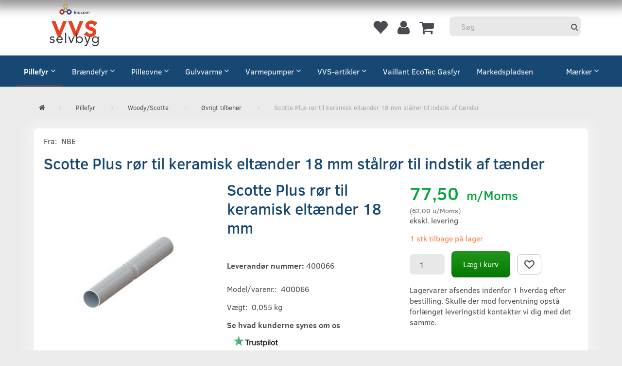

--- FILE ---
content_type: text/html; charset=UTF-8
request_url: https://vvs-selvbyg.dk/oevrigt-tilbehoer-182/scotte-plus-roer-til-keramisk-eltaender-18-mm-staalroer-til-indstik-af-taender-p1327
body_size: 39163
content:
<!doctype html>
<html class="no-js  "
	lang="da"
>
<head>
			<title>Scotte Plus rør til keramisk eltænder 18 mm stålrør til indstik af tænder</title>
		<meta charset="utf-8">
		<meta http-equiv="X-UA-Compatible" content="IE=edge,chrome=1">
				<meta name="description" content="">
				<meta name="keywords" content="">
		<meta name="viewport" content="width=device-width, initial-scale=1">
											
	<meta property="og:site_name" content="VVS artikler og reservedele">
	<meta property="og:type" content="product">
	<meta property="og:title" content="Scotte Plus rør til keramisk eltænder 18 mm stålrør til indstik af tænder">
	<meta property="og:url" content="https://vvs-selvbyg.dk/oevrigt-tilbehoer-182/scotte-plus-roer-til-keramisk-eltaender-18-mm-staalroer-til-indstik-af-taender-p1327">
	<meta property="og:image" content="https://vvs-selvbyg.dk/media/cache/fb_image_thumb/product-images/13/27/308391980_01.jpeg?1695112277">
	<meta property="og:description" content="Scotte Plus rør til keramisk eltænder 18 mm
 
Leverandør nummer: 400066">
					<link rel="alternate" hreflang="x-default" href="https://vvs-selvbyg.dk/oevrigt-tilbehoer-182/scotte-plus-roer-til-keramisk-eltaender-18-mm-staalroer-til-indstik-af-taender-p1327">
			<link rel="alternate" hreflang="da-dk" href="https://vvs-selvbyg.dk/oevrigt-tilbehoer-182/scotte-plus-roer-til-keramisk-eltaender-18-mm-staalroer-til-indstik-af-taender-p1327">
		<link rel="alternate" hreflang="en-gb" href="https://vvs-selvbyg.dk/en/oevrigt-tilbehoer-182/scotte-plus-roer-til-keramisk-eltaender-18-mm-staalroer-til-indstik-af-taender-p1327">
		
	<link rel="apple-touch-icon" href="/apple-touch-icon-precomposed.png">

			<noscript>
	<style>
		.mm-inner .dropup,
		.mm-inner .dropdown {
			position: relative !important;
		}

		.dropdown:hover > .dropdown-menu {
			display: block !important;
			visibility: visible !important;
			opacity: 1;
		}

		.image.loading {
			opacity: 1;
		}

		.search-popup:hover .search {
			display: block;
		}
	</style>
</noscript>

<link rel="stylesheet" href="/build/frontend-theme/480.04a0f6ae.css"><link rel="stylesheet" href="/build/frontend-theme/theme.d7a8e455.css">
	
			<script id="obbIePolyfills">

	/**
	 * Object.assign() for IE11
	 * https://developer.mozilla.org/en-US/docs/Web/JavaScript/Reference/Global_Objects/Object/assign#Polyfill
	 */
	if (typeof Object.assign !== 'function') {

		Object.defineProperty(Object, 'assign', {

			value: function assign(target, varArgs) {

				// TypeError if undefined or null
				if (target == null) {
					throw new TypeError('Cannot convert undefined or null to object');
				}

				var to = Object(target);

				for (var index = 1; index < arguments.length; index++) {

					var nextSource = arguments[index];

					if (nextSource != null) {

						for (var nextKey in nextSource) {

							// Avoid bugs when hasOwnProperty is shadowed
							if (Object.prototype.hasOwnProperty.call(nextSource, nextKey)) {
								to[nextKey] = nextSource[nextKey];
							}
						}
					}
				}

				return to;
			},

			writable: true,
			configurable: true
		});
	}

</script>
<script id="obbJqueryShim">

		!function(){var n=[],t=function(t){n.push(t)},o={ready:function(n){t(n)}};window.jQuery=window.$=function(n){return"function"==typeof n&&t(n),o},document.addEventListener("obbReady",function(){for(var t=n.shift();t;)t(),t=n.shift()})}();

	
</script>

<script id="obbInit">

	document.documentElement.className += (self === top) ? ' not-in-iframe' : ' in-iframe';

	window.obb = {

		DEVMODE: false,

		components: {},

		constants: {
			IS_IN_IFRAME: (self !== top),
		},

		data: {
			possibleDiscountUrl: '/discount/check-product',
			possibleWishlistUrl: '/wishlist/check',
			buildSliderUrl: '/slider',
		},

		fn: {},

		jsServerLoggerEnabled: false,
	};

</script>
<script id="obbConstants">

	/** @lends obbConstants */
	obb.constants = {
		HOST: 'https://vvs-selvbyg.dk',

		// Environment
		IS_PROD_MODE: true,
		IS_DEV_MODE: false,
		IS_TEST_MODE: false,
		IS_TEST_RUNNING: document.documentElement.hasAttribute('webdriver'),

		// Browser detection
		// https://stackoverflow.com/a/23522755/1949503
		IS_BROWSER_SAFARI: /^((?!chrome|android).)*safari/i.test(navigator.userAgent),

		// Current currency
		CURRENCY: 'DKK',
		// Current currency
		CURRENCY_OPT: {
			'left': '',
			'right': '',
			'thousand': '.',
			'decimal': ',',
		},

		LOCALES: [{"code":"da","locale":"da_dk"},{"code":"en","locale":"en_us"}],

		// Common data attributes
		LAZY_LOAD_BOOL_ATTR: 'data-lazy-load',

		// Current language's localization id
		LOCALE_ID: 'da',

		// Shopping cart
		SHOPPINGCART_POPUP_STATUS: true,
		BROWSER_LANGUAGE_DETECTION_ENABLE: false,
		CART_COOKIE_GUEST_ID: '_gpp_gcid',
		CART_COOKIE_POPUP_FLAG: '_gpp_sc_popup',
		CART_IMAGE_WIDTH: '40',
		CART_IMAGE_HEIGHT: '40',

		COOKIE_FE_LIST_VIEW: '_gpp_shop_clw',
		COOKIE_FE_USER: '_gpp_y',
		COOKIE_FE_PURCHASE_SESSION: '_gpp_purchase_session',
		COOKIE_FE_TRACKING: '_gpp_tupv',
		COOKIE_FE_AGE: '_gpp_age',
		COOKIE_FE_LANGUAGE: '_gpp_shop_language',

		// Category page
		PRODUCT_LISTING_LAYOUT: 'list',

		// Category filters
		FILTER_ANIMATION_DURATION: 400,
		FILTER_UPDATE_NUMBER_OF_PRODUCTS_DELAY: 400,
		FILTER_APPLY_DELAY: 2000,
		FILTER_PARAMS_WITH_MULTIPLE_VALUES_REGEXP: '^(av-\\d+|br|cat|stock|g-\\d+)$',

		// Viewport breakpoint widths
		viewport: {
			XP_MAX: 479,
			XS_MIN: 480,
			XS_MAX: 799,
			SM_MIN: 800,
			SM_MAX: 991,
			MD_MIN: 992,
			MD_MAX: 1199,
			LG_MIN: 1200,

			WIDTH_PARAM_IN_REQUEST: 'viewport_width',
			XP: 'xp',
			XS: 'xs',
			SM: 'sm',
			MD: 'md',
			LG: 'lg',
		},

		IS_SEARCH_AUTOCOMPLETE_ENABLED: true
	};

</script>

<script id="obbCookies">
	(function() {

		var obb = window.obb;

		obb.fn.setCookie = function setCookie(cname, cvalue, exdays) {
			var d = new Date();
			d.setTime(d.getTime() + (exdays * 24 * 60 * 60 * 1000));
			var expires = "expires=" + d.toUTCString();
			document.cookie = cname + "=" + cvalue + "; " + expires;
		};

		obb.fn.getCookie = function getCookie(cname) {
			var name = cname + "=";
			var ca = document.cookie.split(';');
			for (var i = 0; i < ca.length; i++) {
				var c = ca[i];
				while (c.charAt(0) == ' ') {
					c = c.substring(1);
				}
				if (c.indexOf(name) == 0) {
					return c.substring(name.length, c.length);
				}
			}
			return false;
		};

		
	})();
</script>

<script id="obbTranslations">

	/** @lends obbTranslations */
	obb.translations = {

		categories: "Kategorier",
		brands: "M\u00e6rker",
		products: "Produkter",
		pages: "Information",

		confirm: "Bekr\u00e6ft",
		confirmDelete: "Er du sikker p\u00e5 at du vil slette dette?",
		confirmDeleteWishlist: "Er du sikker p\u00e5 at du vil slette denne \u00f8nskeliste, med alt indhold?",

		add: "Tilf\u00f8j",
		moreWithEllipsis: "L\u00e6s mere...",

		foundProduct: "Fundet %s produkter",
		foundProducts: "%s produkter fundet",
		notAvailable: "Ikke tilg\u00e6ngelig",
		notFound: "Ikke fundet",
		pleaseChooseVariant: "V\u00e6lg venligst en variant",
		pleaseChooseAttribute: "V\u00e6lg venligst %s",
		pleaseChooseAttributes: "V\u00e6lg venligst %s og %s",

		viewAll: "Vis alle",
		viewAllFrom: "Se alle fra",
		quantityStep: "Denne vare s\u00e6lges kun i antal\/kolli af %s",
		quantityMinimum: "Minimum k\u00f8b af denne vare er %s",
		quantityMaximum: "Maks %s stk. kan k\u00f8bes af denne vare",

		notifications: {

			fillRequiredFields: "Ikke alle obligatoriske felter er udfyldt",
		},
		notAllProductAvaliableInSet: "Desv\u00e6rre er alle produkter i dette s\u00e6t ikke tilg\u00e6ngelige. V\u00e6lg en venligst en anden variant, eller fjern produkter som ikke er tilg\u00e6ngelige.",
		wasCopiedToClipboard: "Text was copied to clipboard",
	};

</script>


	
	<link rel="icon" href="/favicon.ico">
	
<script async src="https://www.googletagmanager.com/gtag/js?id=G-HM11CP7EMW"></script>
<script id="OBBGoogleAnalytics4">
	window.dataLayer = window.dataLayer || [];

	function gtag() {
		dataLayer.push(arguments);
	}

	gtag('js', new Date());

	gtag('config', 'G-HM11CP7EMW', {
		'anonymize_ip': false
		 });


	gtag('event', 'view_item', {
		currency: "DKK",
		value: 77.5,
		items: [
			{
				"item_id": "1327",
				"item_name": "Scotte\u0020Plus\u0020r\u00F8r\u0020til\u0020keramisk\u0020elt\u00E6nder\u002018\u0020mm\u0020st\u00E5lr\u00F8r\u0020til\u0020indstik\u0020af\u0020t\u00E6nder",
				"item_brand": "NBE",
				"item_category": "Pillefyr\u0020\/\u0020Woody\/Scotte\u0020\/\u0020\u00D8vrigt\u0020tilbeh\u00F8r",
				"quantity": 1,
				"price": 77.5,
				"url": "https://vvs-selvbyg.dk/oevrigt-tilbehoer-182/scotte-plus-roer-til-keramisk-eltaender-18-mm-staalroer-til-indstik-af-taender-p1327",
				"image_url": "https://vvs-selvbyg.dk/media/cache/product_info_main_thumb/product-images/13/27/308391980_01.jpeg"
			}
		]
	});



</script>


</head>

<body class="	page-product pid1327 	
">
	<!-- Google Tag Manager -->
<noscript>
<iframe
	src='//www.googletagmanager.com/ns.html?id=GTM-5TQP6XZX'
	height='0' width='0' style='display:none;visibility:hidden'>
</iframe>
</noscript>
<script>(function(w,d,s,l,i){w[l]=w[l]||[];w[l].push({'gtm.start':
		new Date().getTime(),event:'gtm.js'});var f=d.getElementsByTagName(s)[0],
		j=d.createElement(s),dl=l!='dataLayer'?'&l='+l:'';j.async=true;j.src=
				'//www.googletagmanager.com/gtm.js?id='+i+dl;f.parentNode.insertBefore(j,f);
	})(window,document,'script','dataLayer','GTM-5TQP6XZX');</script>
<!-- End Google Tag Manager -->

	<div id="page-wrapper" class="page-wrapper">

		<section id="page-inner" class="page-inner">

			<header id="header" class="site-header">
									
<div
	class="navbar-default navbar-mobile visible-xp-block visible-xs-block "
	data-hook="mobileNavbar"
	role="tabpanel"
>
	<div class="container">
        
		<div class="clearfix">
		    
		    
<div
	class="logo  logo-kind-image"
	
	id="logo"
>
	<a
			aria-label="VVS&#x20;Selvbyg&#x20;&#x2F;&#x20;Bio-Com"
			href="/"
			data-store-name="VVS&#x20;Selvbyg&#x20;&#x2F;&#x20;Bio-Com"
		><img
					class="logo-image"
					src="https://vvs-selvbyg.dk/media/cache/logo_thumb_origin/images/Nytlogo3.png?1683113603"
					alt="VVS&#x20;Selvbyg&#x20;&#x2F;&#x20;Bio-Com"
				></a></div>
		    
			
<div
	class="sidebar-toggle-wrap visible-xp-block visible-xs-block pull-left"
>
	<button
		class="btn btn-default sidebar-toggle sidebar-toggle-general"
		data-hook="toggleMobileMenu"
	>
		<i class="icon-bars">
			<span class="sr-only">Skifte navigation</span>
			<span class="icon-bar"></span>
			<span class="icon-bar"></span>
			<span class="icon-bar"></span>
		</i>
		<span>Menu</span>
	</button>
</div>

			<ul class="nav navbar-nav nav-pills navbar-mobile-tabs pull-right">

				<li>
					<a
						class="toggle-tab-search"
						title="Søg"
						data-hook="mobileNavbar-toggleSearch"
						href="#navbarMobileSearch"
						data-toggle="pill"
					>
						<i class="glyphicon glyphicon-search"></i>
					</a>
				</li>
								<li>
										
<a class="wishlist"
   id="wishlist-link"
   href="/user/check?go=/wishlist/"
   title="Favoritter"
	   data-show-modal-and-set-href-as-form-action=""
   data-target="#login-modal"
		>
	<i class="glyphicon glyphicon-heart"></i>
	<span class="title hidden-xp hidden-xs">
		Favoritter
	</span>
</a>

				</li>
				
				<li>
											<a
							class="login"
							data-hook="mobileNavbar-loginButton"
							title="Login"
							href="/user/"
							data-toggle="modal"
							data-target="#login-modal"
						>
							<i class="glyphicon glyphicon-user"></i>
						</a>
									</li>

									<li>
						<a
							class="toggle-tab-minicart "
							title="Cart"
							data-hook="mobileNavbar-toggleMinicart"
							href="#navbarMobileMinicart"
							data-toggle="pill"
						>
							<i class="glyphicon glyphicon-shopping-cart"></i>
							<span class="count badge"></span>
						</a>
					</li>
				
			</ul>
		</div>

		<div class="tab-content">
			<div
				class="tab-pane fade page-content tab-search"
				id="navbarMobileSearch"
				data-hook="mobileNavbar-search"
				role="tabpanel"
			>
				
<form method="GET"
	  action="/search/"
	  class="dropdown search "
	  data-target="modal"
	  
>
			
	<input
		id="search-input-desktop"
		type="search"
		class="form-control search-autocomplete"
		name="q"
		maxlength="255"
		placeholder="Søg"
		value=""
		data-request-url="/search/suggestion/"
		aria-haspopup="true"
		aria-expanded="false"
			>
		<button class="btn" type="submit" aria-label="Søg">
			<i class="glyphicon glyphicon-search"></i>
		</button>
		<div class="dropdown-menu w-100 search-output-container">
			<div class="suggestions d-none">
				<b>Forslag: </b>
				<div class="suggestion-terms"></div>
			</div>
			<div class="main">
				<div class="search-content empty" data-section="products" id="search-results-products">
					<ul class="mt-2 custom search-list"></ul>
					<p class="search-suggestion-empty">Ingen resultater fundet</p>
					<button name="view" type="submit" class="btn btn-link">
						Vis alle resultater <span>(0)</span>
					</button>
				</div>
			</div>
		</div>
				<style>
			form.search .dropdown-menu li .image {
				max-width: 100px;
			}
		</style>

	</form>
			</div>
			<div
				class="tab-pane fade page-content tab-userbar"
				id="navbarMobileUserbar"
				data-hook="mobileNavbar-userMenu"
				role="tabpanel"
			>
				<ul class="nav navbar-nav">
					

						<li>
									
<a class="wishlist"
   id="wishlist-link"
   href="/user/check?go=/wishlist/"
   title="Favoritter"
	   data-show-modal-and-set-href-as-form-action=""
   data-target="#login-modal"
		>
	<i class="glyphicon glyphicon-heart"></i>
	<span class="title hidden-xp hidden-xs">
		Favoritter
	</span>
</a>

			</li>
				<li>
			<a class="login login-link"
   href="/user/"
   title="Login"
   data-toggle="modal"
   data-target="#login-modal"
	>
	<i class="glyphicon glyphicon-user"></i>
	<span class="title">
		Log ind
	</span>
</a>
		</li>
	
				</ul>
			</div>
							<div
					class="tab-pane fade page-content tab-minicart"
					id="navbarMobileMinicart"
					data-hook="mobileNavbar-minicart"
					role="tabpanel"
				>
					

	<div class="cart cart-wide panel panel-default  "
		
	>
		<div class="panel-heading">
			Indkøbskurv
		</div>

		<div class="panel-body"
			 data-reload-name="cart"
			 data-reload-url="/cart/show/cartbody_minified/wide"
		>
			

	<div class="inner empty">
		<span class="empty-cart-message">
			Din indkøbskurv er tom!
		</span>
	</div>




			
	<div class="cards ">
					<img src="https://vvs-selvbyg.dk/media/cache/small_cards/images/certificates/dankort.gif" alt="paymentlogo">
					<img src="https://vvs-selvbyg.dk/media/cache/small_cards/images/certificates/maestro.gif" alt="paymentlogo">
					<img src="https://vvs-selvbyg.dk/media/cache/small_cards/images/certificates/mastercard.gif" alt="paymentlogo">
					<img src="https://vvs-selvbyg.dk/media/cache/small_cards/images/certificates/verified_visa1.gif" alt="paymentlogo">
					<img src="https://vvs-selvbyg.dk/media/cache/small_cards/images/certificates/visa_electron.gif" alt="paymentlogo">
					<img src="https://vvs-selvbyg.dk/media/cache/small_cards/images/certificates/MobilePay-logo-1024x944.png" alt="paymentlogo">
			</div>
		</div>

		<div class="panel-footer">

			<form action="/checkout">
				<button type="submit" class="btn btn-primary btn-block">
					Til kassen
				</button>
			</form>

			<form action="/cart/">
				<button type="submit" class="btn btn-default btn-block">
					Se indkøbskurv
				</button>
			</form>
		</div>

	</div>
				</div>
					</div>

	</div>
</div>									<div class="block"><nav class="navbar navbar-inverse" role="navigation" style=""> 		<div class="container"> 			<div class="collapse navbar-collapse" style=""><div class="row" style=""> 			<div class="col-md-4">
<div
	class="logo navbar-nav logo-kind-image"
	
	id="logo"
>
	<a
			aria-label="VVS&#x20;Selvbyg&#x20;&#x2F;&#x20;Bio-Com"
			href="/"
			data-store-name="VVS&#x20;Selvbyg&#x20;&#x2F;&#x20;Bio-Com"
		><img
					class="logo-image"
					src="https://vvs-selvbyg.dk/media/cache/logo_thumb_origin/images/Nytlogo3.png?1683113603"
					alt="VVS&#x20;Selvbyg&#x20;&#x2F;&#x20;Bio-Com"
				></a></div>
  				 			</div> 			<div class="col-md-3"></div> 			<div class="col-md-4"></div><div class="col-md-3"></div><div class="col-md-10"><nav class="navbar-right hidden-xp hidden-xs navbar-nav text-right" role="navigation" style=""><div class="space-separator size-tall"></div>

	<ul
		class="userbar nav navbar-nav"
		id="userbar"
		
	>

					<li>
									
<a class="wishlist"
   id="wishlist-link"
   href="/user/check?go=/wishlist/"
   title="Favoritter"
	   data-show-modal-and-set-href-as-form-action=""
   data-target="#login-modal"
		>
	<i class="glyphicon glyphicon-heart"></i>
	<span class="title hidden-xp hidden-xs">
		Favoritter
	</span>
</a>

			</li>
		
					<li>
				<a class="login login-link"
   href="/user/"
   title="Login"
   data-toggle="modal"
   data-target="#login-modal"
	>
	<i class="glyphicon glyphicon-user"></i>
	<span class="title">
		Log ind
	</span>
</a>
			</li>
			</ul>

 
<form method="GET"
	  action="/search/"
	  class="dropdown search navbar-right navbar-form"
	  data-target="modal"
	  
>
			
	<input
		id="search-input-desktop"
		type="search"
		class="form-control search-autocomplete"
		name="q"
		maxlength="255"
		placeholder="Søg"
		value=""
		data-request-url="/search/suggestion/"
		aria-haspopup="true"
		aria-expanded="false"
			>
		<button class="btn" type="submit" aria-label="Søg">
			<i class="glyphicon glyphicon-search"></i>
		</button>
		<div class="dropdown-menu w-100 search-output-container">
			<div class="suggestions d-none">
				<b>Forslag: </b>
				<div class="suggestion-terms"></div>
			</div>
			<div class="main">
				<div class="search-content empty" data-section="products" id="search-results-products">
					<ul class="mt-2 custom search-list"></ul>
					<p class="search-suggestion-empty">Ingen resultater fundet</p>
					<button name="view" type="submit" class="btn btn-link">
						Vis alle resultater <span>(0)</span>
					</button>
				</div>
			</div>
		</div>
				<style>
			form.search .dropdown-menu li .image {
				max-width: 100px;
			}
		</style>

	</form>
 
	<ul
		class="minicart minicart-wide  nav navbar-nav pull-right"
		id="minicart"
		
	>
		<li
			class="dropdown"
			data-backdrop="static"
			data-dropdown-align="right"
			data-reload-name="cart"
			data-reload-url="/cart/show/minicart/wide"
		>
			
<a aria-label="Indkøbskurv" href="/cart/"  data-toggle="dropdown" data-hover="dropdown" data-link-is-clickable>

	<i class="glyphicon glyphicon-shopping-cart"></i>
	<span class="title">
		Indkøbskurv
	</span>
	<span class="total">
		
	</span>
	<span class="count badge">
		0
	</span>

</a>

<div class="dropdown-menu prevent-click-event-propagation">
	

	<div class="cart cart-wide panel panel-default  "
		
	>
		<div class="panel-heading">
			Indkøbskurv
		</div>

		<div class="panel-body"
			 data-reload-name="cart"
			 data-reload-url="/cart/show/cartbody_minified/wide"
		>
			

	<div class="inner empty">
		<span class="empty-cart-message">
			Din indkøbskurv er tom!
		</span>
	</div>




			
	<div class="cards ">
					<img src="https://vvs-selvbyg.dk/media/cache/small_cards/images/certificates/dankort.gif" alt="paymentlogo">
					<img src="https://vvs-selvbyg.dk/media/cache/small_cards/images/certificates/maestro.gif" alt="paymentlogo">
					<img src="https://vvs-selvbyg.dk/media/cache/small_cards/images/certificates/mastercard.gif" alt="paymentlogo">
					<img src="https://vvs-selvbyg.dk/media/cache/small_cards/images/certificates/verified_visa1.gif" alt="paymentlogo">
					<img src="https://vvs-selvbyg.dk/media/cache/small_cards/images/certificates/visa_electron.gif" alt="paymentlogo">
					<img src="https://vvs-selvbyg.dk/media/cache/small_cards/images/certificates/MobilePay-logo-1024x944.png" alt="paymentlogo">
			</div>
		</div>

		<div class="panel-footer">

			<form action="/checkout">
				<button type="submit" class="btn btn-primary btn-block">
					Til kassen
				</button>
			</form>

			<form action="/cart/">
				<button type="submit" class="btn btn-default btn-block">
					Se indkøbskurv
				</button>
			</form>
		</div>

	</div>
</div>

		</li>
	</ul>
  						 						 						 					</nav></div> 		</div> 				 				 			</div> 		</div> 	</nav>  	  </div><div class="container container-fluid hidden-xp hidden-xs" style="">



					
		<ul class="horizontal-categories-menu nav navbar-nav hidden-xp hidden-xs text-center mm-inner max-level-2 has-brands">
											
						 	
								
	<li class="cid13 level1 parent has-children dropdown"
					data-dropdown-align="left"
			>
		<a class="dropdown-toggle"
		   href="/pillefyr-13/"
							data-toggle="dropdown"
				data-hover="dropdown"
				data-link-is-clickable
					>
			
			<span class="col-title">
				<span class="title">Pillefyr</span>

				
				<span class="caret"></span>
				</span>
		</a>

											
								<ul class="dropdown-menu hidden">
				
																			
		
			
	<li class="cid46 level2"
			>
		<a class=""
		   href="/baxi-46/"
					>
			
			<span class="col-title">
				<span class="title">Baxi</span>

				
				</span>
		</a>

											
			</li>

															
		
			
	<li class="cid23 level2"
			>
		<a class=""
		   href="/voelund-23/"
					>
			
			<span class="col-title">
				<span class="title">Vølund</span>

				
				</span>
		</a>

											
			</li>

															
		
			
	<li class="cid86 level2"
			>
		<a class=""
		   href="/metrotherm-86/"
					>
			
			<span class="col-title">
				<span class="title">MetroTherm</span>

				
				</span>
		</a>

											
			</li>

															
		
			
	<li class="cid22 level2"
			>
		<a class=""
		   href="/iwabo-22/"
					>
			
			<span class="col-title">
				<span class="title">Iwabo</span>

				
				</span>
		</a>

											
			</li>

															
		
			
	<li class="cid92 level2"
			>
		<a class=""
		   href="/atmos-92/"
					>
			
			<span class="col-title">
				<span class="title">Atmos</span>

				
				</span>
		</a>

											
			</li>

															
		
			
	<li class="cid44 level2"
			>
		<a class=""
		   href="/passat-energy-44/"
					>
			
			<span class="col-title">
				<span class="title">Passat Energy</span>

				
				</span>
		</a>

											
			</li>

															
		
			
	<li class="cid113 level2 parent"
			>
		<a class=""
		   href="/woody-scotte-113/"
					>
			
			<span class="col-title">
				<span class="title">Woody/Scotte</span>

				
				</span>
		</a>

											
			</li>

															
		
			
	<li class="cid45 level2"
			>
		<a class=""
		   href="/kmp-ariterm-45/"
					>
			
			<span class="col-title">
				<span class="title">KMP / Ariterm</span>

				
				</span>
		</a>

											
			</li>

															
		
			
	<li class="cid36 level2"
			>
		<a class=""
		   href="/pellx-36/"
					>
			
			<span class="col-title">
				<span class="title">Pellx</span>

				
				</span>
		</a>

											
			</li>

															
		
			
	<li class="cid91 level2"
			>
		<a class=""
		   href="/bio-sol-pannan-91/"
					>
			
			<span class="col-title">
				<span class="title">Bio-sol Pannan</span>

				
				</span>
		</a>

											
			</li>

															
		
			
	<li class="cid108 level2"
			>
		<a class=""
		   href="/mini-bio-10-108/"
					>
			
			<span class="col-title">
				<span class="title">Mini Bio 10</span>

				
				</span>
		</a>

											
			</li>

															
		
			
	<li class="cid122 level2"
			>
		<a class=""
		   href="/siloer-mafa-122/"
					>
			
			<span class="col-title">
				<span class="title">Siloer - MAFA</span>

				
				</span>
		</a>

											
			</li>

															
		
			
	<li class="cid124 level2"
			>
		<a class=""
		   href="/denviro-124/"
					>
			
			<span class="col-title">
				<span class="title">Denviro</span>

				
				</span>
		</a>

											
			</li>

															
		
			
	<li class="cid125 level2"
			>
		<a class=""
		   href="/tb-mini-125/"
					>
			
			<span class="col-title">
				<span class="title">TB Mini</span>

				
				</span>
		</a>

											
			</li>

															
		
			
	<li class="cid127 level2"
			>
		<a class=""
		   href="/swebo-127/"
					>
			
			<span class="col-title">
				<span class="title">Swebo</span>

				
				</span>
		</a>

											
			</li>

															
		
			
	<li class="cid241 level2"
			>
		<a class=""
		   href="/glasfiberpakninger-241/"
					>
			
			<span class="col-title">
				<span class="title">Glasfiberpakninger</span>

				
				</span>
		</a>

											
			</li>

															
		
			
	<li class="cid236 level2"
			>
		<a class=""
		   href="/renseboerster-236/"
					>
			
			<span class="col-title">
				<span class="title">Rensebørster</span>

				
				</span>
		</a>

											
			</li>

												</ul>
			</li>

											
						 	
								
	<li class="cid5 level1 has-children dropdown"
					data-dropdown-align="left"
			>
		<a class="dropdown-toggle"
		   href="/braendefyr-5/"
							data-toggle="dropdown"
				data-hover="dropdown"
				data-link-is-clickable
					>
			
			<span class="col-title">
				<span class="title">Brændefyr</span>

				
				<span class="caret"></span>
				</span>
		</a>

											
								<ul class="dropdown-menu hidden">
				
																			
		
			
	<li class="cid47 level2"
			>
		<a class=""
		   href="/atmos-47/"
					>
			
			<span class="col-title">
				<span class="title">Atmos</span>

				
				</span>
		</a>

											
			</li>

															
		
			
	<li class="cid119 level2"
			>
		<a class=""
		   href="/voelund-vedex-3000-119/"
					>
			
			<span class="col-title">
				<span class="title">Vølund Vedex 3000</span>

				
				</span>
		</a>

											
			</li>

															
		
			
	<li class="cid134 level2"
			>
		<a class=""
		   href="/passat-ventum-134/"
					>
			
			<span class="col-title">
				<span class="title">Passat Ventum</span>

				
				</span>
		</a>

											
			</li>

															
		
			
	<li class="cid192 level2"
			>
		<a class=""
		   href="/baxi-192/"
					>
			
			<span class="col-title">
				<span class="title">Baxi</span>

				
				</span>
		</a>

											
			</li>

															
		
			
	<li class="cid262 level2"
			>
		<a class=""
		   href="/mb-solo-262/"
					>
			
			<span class="col-title">
				<span class="title">MB Solo</span>

				
				</span>
		</a>

											
			</li>

												</ul>
			</li>

											
						 	
								
	<li class="cid1 level1 has-children dropdown"
					data-dropdown-align="left"
			>
		<a class="dropdown-toggle"
		   href="/pilleovne-1/"
							data-toggle="dropdown"
				data-hover="dropdown"
				data-link-is-clickable
					>
			
			<span class="col-title">
				<span class="title">Pilleovne</span>

				
				<span class="caret"></span>
				</span>
		</a>

											
								<ul class="dropdown-menu hidden">
				
																			
		
			
	<li class="cid102 level2"
			>
		<a class=""
		   href="/roegroer-102/"
					>
			
			<span class="col-title">
				<span class="title">Røgrør</span>

				
				</span>
		</a>

											
			</li>

															
		
			
	<li class="cid2 level2"
			>
		<a class=""
		   href="/enviro-evolution-ef5-2/"
					>
			
			<span class="col-title">
				<span class="title">Enviro Evolution EF5</span>

				
				</span>
		</a>

											
			</li>

															
		
			
	<li class="cid37 level2"
			>
		<a class=""
		   href="/ecoteck-37/"
					>
			
			<span class="col-title">
				<span class="title">Ecoteck</span>

				
				</span>
		</a>

											
			</li>

															
		
			
	<li class="cid212 level2"
			>
		<a class=""
		   href="/kmp-kamin-ariterm-212/"
					>
			
			<span class="col-title">
				<span class="title">KMP Kamin / Ariterm</span>

				
				</span>
		</a>

											
			</li>

															
		
			
	<li class="cid39 level2"
			>
		<a class=""
		   href="/edilkamin-39/"
					>
			
			<span class="col-title">
				<span class="title">Edilkamin</span>

				
				</span>
		</a>

											
			</li>

															
		
			
	<li class="cid38 level2"
			>
		<a class=""
		   href="/mcz-38/"
					>
			
			<span class="col-title">
				<span class="title">McZ</span>

				
				</span>
		</a>

											
			</li>

															
		
			
	<li class="cid41 level2"
			>
		<a class=""
		   href="/red-41/"
					>
			
			<span class="col-title">
				<span class="title">Red</span>

				
				</span>
		</a>

											
			</li>

															
		
			
	<li class="cid129 level2"
			>
		<a class=""
		   href="/extraflame-129/"
					>
			
			<span class="col-title">
				<span class="title">Extraflame</span>

				
				</span>
		</a>

											
			</li>

															
		
			
	<li class="cid232 level2"
			>
		<a class=""
		   href="/cadel-232/"
					>
			
			<span class="col-title">
				<span class="title">Cadel</span>

				
				</span>
		</a>

											
			</li>

															
		
			
	<li class="cid235 level2"
			>
		<a class=""
		   href="/ravelli-235/"
					>
			
			<span class="col-title">
				<span class="title">Ravelli</span>

				
				</span>
		</a>

											
			</li>

												</ul>
			</li>

											
						 	
								
	<li class="cid26 level1 has-children dropdown"
					data-dropdown-align="left"
			>
		<a class="dropdown-toggle"
		   href="/gulvvarme-26/"
							data-toggle="dropdown"
				data-hover="dropdown"
				data-link-is-clickable
					>
			
			<span class="col-title">
				<span class="title">Gulvvarme</span>

				
				<span class="caret"></span>
				</span>
		</a>

											
								<ul class="dropdown-menu hidden">
				
																			
		
			
	<li class="cid197 level2"
			>
		<a class=""
		   href="/watts-197/"
					>
			
			<span class="col-title">
				<span class="title">Watts</span>

				
				</span>
		</a>

											
			</li>

															
		
			
	<li class="cid198 level2"
			>
		<a class=""
		   href="/danfoss-198/"
					>
			
			<span class="col-title">
				<span class="title">Danfoss</span>

				
				</span>
		</a>

											
			</li>

															
		
			
	<li class="cid199 level2"
			>
		<a class=""
		   href="/roth-199/"
					>
			
			<span class="col-title">
				<span class="title">Roth</span>

				
				</span>
		</a>

											
			</li>

															
		
			
	<li class="cid213 level2"
			>
		<a class=""
		   href="/uponor-213/"
					>
			
			<span class="col-title">
				<span class="title">Uponor</span>

				
				</span>
		</a>

											
			</li>

															
		
			
	<li class="cid243 level2"
			>
		<a class=""
		   href="/altech-243/"
					>
			
			<span class="col-title">
				<span class="title">Altech</span>

				
				</span>
		</a>

											
			</li>

												</ul>
			</li>

											
						 	
								
	<li class="cid146 level1 has-children dropdown"
					data-dropdown-align="left"
			>
		<a class="dropdown-toggle"
		   href="/varmepumper-146/"
							data-toggle="dropdown"
				data-hover="dropdown"
				data-link-is-clickable
					>
			
			<span class="col-title">
				<span class="title">Varmepumper</span>

				
				<span class="caret"></span>
				</span>
		</a>

											
								<ul class="dropdown-menu hidden">
				
																			
		
			
	<li class="cid147 level2"
			>
		<a class=""
		   href="/voelund-147/"
					>
			
			<span class="col-title">
				<span class="title">Vølund</span>

				
				</span>
		</a>

											
			</li>

															
		
			
	<li class="cid246 level2"
			>
		<a class=""
		   href="/metro-therm-246/"
					>
			
			<span class="col-title">
				<span class="title">Metro Therm</span>

				
				</span>
		</a>

											
			</li>

												</ul>
			</li>

											
						 	
								
	<li class="cid4 level1 has-children dropdown"
					data-dropdown-align="left"
			>
		<a class="dropdown-toggle"
		   href="/vvs-artikler-4/"
							data-toggle="dropdown"
				data-hover="dropdown"
				data-link-is-clickable
					>
			
			<span class="col-title">
				<span class="title">VVS-artikler</span>

				
				<span class="caret"></span>
				</span>
		</a>

											
								<ul class="dropdown-menu hidden">
				
																			
		
			
	<li class="cid19 level2"
			>
		<a class=""
		   href="/solvarme-19/"
					>
			
			<span class="col-title">
				<span class="title">Solvarme</span>

				
				</span>
		</a>

											
			</li>

															
		
			
	<li class="cid29 level2"
			>
		<a class=""
		   href="/indregulering-29/"
					>
			
			<span class="col-title">
				<span class="title">Indregulering</span>

				
				</span>
		</a>

											
			</li>

															
		
			
	<li class="cid31 level2"
			>
		<a class=""
		   href="/kedelslanger-31/"
					>
			
			<span class="col-title">
				<span class="title">Kedelslanger</span>

				
				</span>
		</a>

											
			</li>

															
		
			
	<li class="cid16 level2"
			>
		<a class=""
		   href="/pumper-mv-16/"
					>
			
			<span class="col-title">
				<span class="title">Pumper mv.</span>

				
				</span>
		</a>

											
			</li>

															
		
			
	<li class="cid30 level2"
			>
		<a class=""
		   href="/sanitet-30/"
					>
			
			<span class="col-title">
				<span class="title">Sanitet</span>

				
				</span>
		</a>

											
			</li>

															
		
			
	<li class="cid17 level2"
			>
		<a class=""
		   href="/varmestyring-17/"
					>
			
			<span class="col-title">
				<span class="title">Varmestyring</span>

				
				</span>
		</a>

											
			</li>

															
		
			
	<li class="cid21 level2"
			>
		<a class=""
		   href="/ventiler-og-fittings-21/"
					>
			
			<span class="col-title">
				<span class="title">Ventiler og fittings</span>

				
				</span>
		</a>

											
			</li>

															
		
			
	<li class="cid100 level2"
			>
		<a class=""
		   href="/varmtvandsbeholder-100/"
					>
			
			<span class="col-title">
				<span class="title">Varmtvandsbeholder</span>

				
				</span>
		</a>

											
			</li>

															
		
			
	<li class="cid107 level2"
			>
		<a class=""
		   href="/vand-107/"
					>
			
			<span class="col-title">
				<span class="title">Vand</span>

				
				</span>
		</a>

											
			</li>

															
		
			
	<li class="cid110 level2"
			>
		<a class=""
		   href="/trykekspansionsbeholder-110/"
					>
			
			<span class="col-title">
				<span class="title">Trykekspansionsbeholder</span>

				
				</span>
		</a>

											
			</li>

															
		
			
	<li class="cid116 level2"
			>
		<a class=""
		   href="/kompressions-fittings-116/"
					>
			
			<span class="col-title">
				<span class="title">Kompressions fittings</span>

				
				</span>
		</a>

											
			</li>

															
		
			
	<li class="cid175 level2"
			>
		<a class=""
		   href="/radiatorer-175/"
					>
			
			<span class="col-title">
				<span class="title">Radiatorer</span>

				
				</span>
		</a>

											
			</li>

															
		
			
	<li class="cid227 level2"
			>
		<a class=""
		   href="/termiske-ventiler-227/"
					>
			
			<span class="col-title">
				<span class="title">Termiske ventiler</span>

				
				</span>
		</a>

											
			</li>

															
		
			
	<li class="cid233 level2"
			>
		<a class=""
		   href="/quooker-233/"
					>
			
			<span class="col-title">
				<span class="title">Quooker</span>

				
				</span>
		</a>

											
			</li>

															
		
			
	<li class="cid238 level2"
			>
		<a class=""
		   href="/isolering-238/"
					>
			
			<span class="col-title">
				<span class="title">Isolering</span>

				
				</span>
		</a>

											
			</li>

															
		
			
	<li class="cid245 level2"
			>
		<a class=""
		   href="/udluftning-245/"
					>
			
			<span class="col-title">
				<span class="title">Udluftning</span>

				
				</span>
		</a>

											
			</li>

												</ul>
			</li>

											
						 	
			
	<li class="cid117 level1"
					data-dropdown-align="left"
			>
		<a class=""
		   href="/vaillant-ecotec-gasfyr-117/"
					>
			
			<span class="col-title">
				<span class="title">Vaillant EcoTec Gasfyr</span>

				
				</span>
		</a>

						
			</li>

											
						 	
			
	<li class="cid88 level1"
					data-dropdown-align="left"
			>
		<a class=""
		   href="/markedspladsen-88/"
					>
			
			<span class="col-title">
				<span class="title">Markedspladsen</span>

				
				</span>
		</a>

						
			</li>

											
						 	
			
	<li class="cid231 level1"
					data-dropdown-align="left"
			>
		<a class=""
		   href="/-231/"
					>
			
			<span class="col-title">
				<span class="title"></span>

				
				</span>
		</a>

						
			</li>

											
						 	
								
	<li class="cid0 level1 has-children dropdown"
					data-dropdown-align="left"
			>
		<a class="dropdown-toggle"
		   href="/brands/"
							data-toggle="dropdown"
				data-hover="dropdown"
				data-link-is-clickable
					>
			
			<span class="col-title">
				<span class="title">Mærker</span>

				
				<span class="caret"></span>
				</span>
		</a>

											
								<ul class="dropdown-menu hidden">
				
																			
		
			
	<li class="cid39 level2"
			>
		<a class=""
		   href="/altech/"
					>
			
			<span class="col-title">
				<span class="title">Altech</span>

				
				</span>
		</a>

											
			</li>

															
		
			
	<li class="cid36 level2"
			>
		<a class=""
		   href="/alterna/"
					>
			
			<span class="col-title">
				<span class="title">Alterna</span>

				
				</span>
		</a>

											
			</li>

															
		
			
	<li class="cid19 level2"
			>
		<a class=""
		   href="/atmos/"
					>
			
			<span class="col-title">
				<span class="title">Atmos</span>

				
				</span>
		</a>

											
			</li>

															
		
			
	<li class="cid22 level2"
			>
		<a class=""
		   href="/baxi/"
					>
			
			<span class="col-title">
				<span class="title">Baxi</span>

				
				</span>
		</a>

											
			</li>

															
		
			
	<li class="cid42 level2"
			>
		<a class=""
		   href="/blanco/"
					>
			
			<span class="col-title">
				<span class="title">Blanco</span>

				
				</span>
		</a>

											
			</li>

															
		
			
	<li class="cid33 level2"
			>
		<a class=""
		   href="/danfoss/"
					>
			
			<span class="col-title">
				<span class="title">Danfoss</span>

				
				</span>
		</a>

											
			</li>

															
		
			
	<li class="cid30 level2"
			>
		<a class=""
		   href="/ecoteck/"
					>
			
			<span class="col-title">
				<span class="title">Ecoteck</span>

				
				</span>
		</a>

											
			</li>

															
		
			
	<li class="cid49 level2"
			>
		<a class=""
		   href="/edilkamin-1/"
					>
			
			<span class="col-title">
				<span class="title">Edilkamin</span>

				
				</span>
		</a>

											
			</li>

															
		
			
	<li class="cid48 level2"
			>
		<a class=""
		   href="/edilkamin/"
					>
			
			<span class="col-title">
				<span class="title">Edilkamin¨</span>

				
				</span>
		</a>

											
			</li>

															
		
			
	<li class="cid43 level2"
			>
		<a class=""
		   href="/estyma/"
					>
			
			<span class="col-title">
				<span class="title">Estyma</span>

				
				</span>
		</a>

											
			</li>

															
		
			
	<li class="cid31 level2"
			>
		<a class=""
		   href="/extraflame/"
					>
			
			<span class="col-title">
				<span class="title">Extraflame</span>

				
				</span>
		</a>

											
			</li>

															
		
			
	<li class="cid46 level2"
			>
		<a class=""
		   href="/fischer/"
					>
			
			<span class="col-title">
				<span class="title">Fischer</span>

				
				</span>
		</a>

											
			</li>

															
		
			
	<li class="cid27 level2"
			>
		<a class=""
		   href="/flamco/"
					>
			
			<span class="col-title">
				<span class="title">Flamco</span>

				
				</span>
		</a>

											
			</li>

															
		
			
	<li class="cid12 level2"
			>
		<a class=""
		   href="/geberit/"
					>
			
			<span class="col-title">
				<span class="title">Geberit</span>

				
				</span>
		</a>

											
			</li>

															
		
			
	<li class="cid35 level2"
			>
		<a class=""
		   href="/grundfos/"
					>
			
			<span class="col-title">
				<span class="title">Grundfos</span>

				
				</span>
		</a>

											
			</li>

															
		
			
	<li class="cid38 level2"
			>
		<a class=""
		   href="/isover/"
					>
			
			<span class="col-title">
				<span class="title">Isover</span>

				
				</span>
		</a>

											
			</li>

															
		
			
	<li class="cid47 level2"
			>
		<a class=""
		   href="/kmp/"
					>
			
			<span class="col-title">
				<span class="title">KMP</span>

				
				</span>
		</a>

											
			</li>

															
		
			
	<li class="cid26 level2"
			>
		<a class=""
		   href="/lk/"
					>
			
			<span class="col-title">
				<span class="title">LK</span>

				
				</span>
		</a>

											
			</li>

															
		
			
	<li class="cid40 level2"
			>
		<a class=""
		   href="/mafa/"
					>
			
			<span class="col-title">
				<span class="title">MAFA</span>

				
				</span>
		</a>

											
			</li>

															
		
			
	<li class="cid29 level2"
			>
		<a class=""
		   href="/mcz/"
					>
			
			<span class="col-title">
				<span class="title">McZ</span>

				
				</span>
		</a>

											
			</li>

															
		
			
	<li class="cid24 level2"
			>
		<a class=""
		   href="/metro-therm/"
					>
			
			<span class="col-title">
				<span class="title">Metro Therm</span>

				
				</span>
		</a>

											
			</li>

															
		
			
	<li class="cid15 level2"
			>
		<a class=""
		   href="/nbe/"
					>
			
			<span class="col-title">
				<span class="title">NBE</span>

				
				</span>
		</a>

											
			</li>

															
		
			
	<li class="cid20 level2"
			>
		<a class=""
		   href="/passat/"
					>
			
			<span class="col-title">
				<span class="title">Passat</span>

				
				</span>
		</a>

											
			</li>

															
		
			
	<li class="cid37 level2"
			>
		<a class=""
		   href="/pellx/"
					>
			
			<span class="col-title">
				<span class="title">Pellx</span>

				
				</span>
		</a>

											
			</li>

															
		
			
	<li class="cid10 level2"
			>
		<a class=""
		   href="/pettinaroli/"
					>
			
			<span class="col-title">
				<span class="title">Pettinaroli</span>

				
				</span>
		</a>

											
			</li>

															
		
			
	<li class="cid32 level2"
			>
		<a class=""
		   href="/pressalit/"
					>
			
			<span class="col-title">
				<span class="title">Pressalit</span>

				
				</span>
		</a>

											
			</li>

															
		
			
	<li class="cid18 level2"
			>
		<a class=""
		   href="/siemens-a-s/"
					>
			
			<span class="col-title">
				<span class="title">SIEMENS A/S</span>

				
				</span>
		</a>

											
			</li>

															
		
			
	<li class="cid41 level2"
			>
		<a class=""
		   href="/termatech/"
					>
			
			<span class="col-title">
				<span class="title">TermaTech</span>

				
				</span>
		</a>

											
			</li>

															
		
			
	<li class="cid44 level2"
			>
		<a class=""
		   href="/termix/"
					>
			
			<span class="col-title">
				<span class="title">Termix</span>

				
				</span>
		</a>

											
			</li>

															
		
			
	<li class="cid28 level2"
			>
		<a class=""
		   href="/vaillant/"
					>
			
			<span class="col-title">
				<span class="title">Vaillant</span>

				
				</span>
		</a>

											
			</li>

															
		
			
	<li class="cid17 level2"
			>
		<a class=""
		   href="/volund/"
					>
			
			<span class="col-title">
				<span class="title">Vølund</span>

				
				</span>
		</a>

											
			</li>

															
		
			
	<li class="cid21 level2"
			>
		<a class=""
		   href="/watts/"
					>
			
			<span class="col-title">
				<span class="title">Watts</span>

				
				</span>
		</a>

											
			</li>

															
		
			
	<li class="cid34 level2"
			>
		<a class=""
		   href="/woody-scotte/"
					>
			
			<span class="col-title">
				<span class="title">Woody / Scotte</span>

				
				</span>
		</a>

											
			</li>

												</ul>
			</li>

					</ul>

	
  		 	</div>
				<div class="section-border container"></div>
			</header>

				<style>
	@media (min-width: 800px) {

		.thumbnails-on-left .product-images-main {
			margin-left: 120px;
		}

		.thumbnails-on-right .product-images-main {
			margin-right: 120px;
		}

		.thumbnails-on-left .product-images-additional ul,
		.thumbnails-on-right .product-images-additional ul {
			max-width: 100px;
		}
	}
	.thumbnails-freeze {
		&.thumbnails-on-left .product-images-main {
			margin-left: 120px;
		}

		&.thumbnails-on-right .product-images-main {
			margin-right: 120px;
		}

		&.thumbnails-on-left .product-images-additional ul,
		&.thumbnails-on-right .product-images-additional ul {
			max-width: 100px;
		}
	}
</style>
	<main
		id="main"
		class="site-main product-info product pid1327 has-variants-compact no-options variants-template-constructor preselect-variant"
		data-product-id="1327"
		data-variants-template="constructor"
	>

		<div class="container">
			<div id="notification">
																</div>
		</div>

			<div class="container breadcrumb-container"> 		<ol
	id="breadcrumb"
	class="breadcrumb "
	itemscope itemtype="https://schema.org/BreadcrumbList"
>
							
		<li class="breadcrumb-item  "
			
		>
							<a
					
					href="/"
				>
					<span
						class="title"
						itemprop="name"
					>
						Forside
					</span>
				</a>
									</li>
							
		<li class="breadcrumb-item  "
			itemprop="itemListElement" itemtype="https://schema.org/ListItem" itemscope
		>
							<a
					itemtype="https://schema.org/Thing" itemprop="item"
					href="/pillefyr-13/"
				>
					<span
						class="title"
						itemprop="name"
					>
						Pillefyr
					</span>
				</a>
				<meta itemprop="position" content="2" />					</li>
							
		<li class="breadcrumb-item  "
			itemprop="itemListElement" itemtype="https://schema.org/ListItem" itemscope
		>
							<a
					itemtype="https://schema.org/Thing" itemprop="item"
					href="/woody-scotte-113/"
				>
					<span
						class="title"
						itemprop="name"
					>
						Woody/Scotte
					</span>
				</a>
				<meta itemprop="position" content="3" />					</li>
							
		<li class="breadcrumb-item breadcrumb-parent-category "
			itemprop="itemListElement" itemtype="https://schema.org/ListItem" itemscope
		>
							<a
					itemtype="https://schema.org/Thing" itemprop="item"
					href="/oevrigt-tilbehoer-182/"
				>
					<span
						class="title"
						itemprop="name"
					>
						Øvrigt tilbehør
					</span>
				</a>
				<meta itemprop="position" content="4" />					</li>
							
		<li class="breadcrumb-item  active"
			
		>
							<span class="title">
					Scotte Plus rør til keramisk eltænder 18 mm stålrør til indstik af tænder
				</span>
					</li>
	
</ol>
  	</div><div class="container">  		<div class="row">  			<div class="col-md-24"> 				 			</div> 			 		</div><div class="row"><div class="col-md-24">  				<div class="block page-content">  					
<div class="product-main ">
	
	<div class="property brand ">
		<span class="term">
			Fra:
		</span>
		<span class="definition">
						<a href="/nbe/">
				NBE
			</a>
					</span>
	</div>
</div>
  					
<div class="product-main ">
	<h1 class="product-title" itemprop="name">
		Scotte Plus rør til keramisk eltænder 18 mm stålrør til indstik af tænder
	</h1>
</div>
   					<div class="row">  						<div class="col-md-8"> 							
<div class="product-images thumbnails-on-bottom has-thumbnail-slider thumbnails-on-bottom"
	data-thumbnails-on="bottom"
	>

	<div class="labels">
	
	
	
	
	
	


</div>

			
<div class="product-images-main"
	 id="productImage1327"
	 data-product-id="1327"
>
	<ul class=""
		data-id="1327"
		data-widget-type="productDetailsImage"
		data-bxslider-options="{
    &quot;pagerCustom&quot;: &quot;#productThumbnails1327 ul&quot;,
    &quot;slideWidth&quot;: 300,
    &quot;swipeThreshold&quot;: 70,
    &quot;useCSS&quot;: true
}"
			>
				
			
			
			<li>
				<a class="fancybox" data-fancybox="product-gallery"
				   href="https://vvs-selvbyg.dk/media/cache/product_original/product-images/13/27/308391980_01.jpeg?1695112277"
				   rel="product-gallery"
				   title="Scotte&#x20;Plus&#x20;r&#x00F8;r&#x20;til&#x20;keramisk&#x20;elt&#x00E6;nder&#x20;18&#x20;mm&#x20;st&#x00E5;lr&#x00F8;r&#x20;til&#x20;indstik&#x20;af&#x20;t&#x00E6;nder"
				>
					
<div
		class="image image-wrapped image-responsive image-center  img-box-width"
				style="max-width: 300px; "
		data-id="1843"
	><div class="img-box-height"
			 style="padding-bottom: 133.33333333333%;"
		><div class="img-wrap"><div class="img-background img-border"></div><div class="img-content"><span
							class="img-upscaled img-border "

							 title="Scotte Plus rør til keramisk eltænder 18 mm stålrør til indstik af tænder" 
															style="background-image: url('https://vvs-selvbyg.dk/media/cache/product_info_main_thumb/product-images/13/27/308391980_01.jpeg?1695112277');"
							
							
						></span><img
							class="img img-border  cloudzoom default"

							 alt="Scotte Plus rør til keramisk eltænder 18 mm stålrør til indstik af tænder" 							 title="Scotte Plus rør til keramisk eltænder 18 mm stålrør til indstik af tænder" 
															src="https://vvs-selvbyg.dk/media/cache/product_info_main_thumb/product-images/13/27/308391980_01.jpeg?1695112277"
							
											data-cloudzoom="
					autoInside: '991',
					captionSource: 'none',
					disableZoom: 'auto',
					zoomImage: 'https://vvs-selvbyg.dk/media/cache/product_original/product-images/13/27/308391980_01.jpeg?1695112277',
					zoomSizeMode: 'image',
				"
			 itemprop="image"style="height:auto; width: 100%;" width="300" height="300"
						><noscript><img
								class="img-border  cloudzoom default"
								src="https://vvs-selvbyg.dk/media/cache/product_info_main_thumb/product-images/13/27/308391980_01.jpeg?1695112277"
								 alt="Scotte Plus rør til keramisk eltænder 18 mm stålrør til indstik af tænder" 								 title="Scotte Plus rør til keramisk eltænder 18 mm stålrør til indstik af tænder" 							></noscript></div><div class="img-overlay"></div></div></div></div>				</a>
			</li>
		
			</ul>

	<div class="img-box-width image-wrapped image-vertical-placeholder"
	 style="display: none; max-width: 300px;"
>
	<div class="img-box-height"
		 style="padding-bottom: 133.33333333333%;"
	>
	</div>
</div>
	<div class="thumbnail-zoom-wrapper">
		<a class="btn btn-link thumbnail-zoom" id="slider-popup" href=""
		>Zoom</a>
	</div>
</div>
		

	</div>
  						</div> 						<div class="col-md-8"> 							 							 							 							
<div class="product-main ">
	<div class="property product-summary "
					itemprop="description"
			>
		<h1>Scotte Plus rør til keramisk eltænder 18 mm</h1>
<p> </p>
<p><strong>Leverandør nummer:</strong> 400066</p>

			</div>
</div>
  							

	<div class="pid1327 variant-model variant-property product-main ">
		<div class="property choice model id1327 id-main vid1501 ">
		<span class="term">
			Model/varenr.:
		</span>
		<span class="definition">
			400066
		</span>
	</div>

</div>

  							

  							<div class="pid1327 variant-weight variant-property product-main ">
	

	<div class="property weight choice id1327 vid1501 id-main">
		<span class="term">
			Vægt:
		</span>
		<span class="definition">
			0,055 kg
		</span>
	</div>

</div>
  							<div class="custom-text">



<p style="text-align: left;"><strong>Se hvad kunderne synes om os</strong></p>
</div>

					
		
	
	<div class="image-wrapper ">
					<a href="https://dk.trustpilot.com/review/vvs-selvbyg.dk">
					
<div
		class="image image-wrapped image-responsive image-center  img-box-width"
				style="max-width: 320px; "
		
	><div class="img-box-height"
			 style="padding-bottom: 41.25%;"
		><div class="img-wrap"><div class="img-background img-border"></div><div class="img-content"><span
							class="img-upscaled img-border "

							 title="Trustpilot Cgc Dark V" 
															style="background-image: url('/images/VVS-selvbyg-trustpilot_2.png?1730811371');"
							
							
						></span><img
							class="img img-border "

							 alt="Trustpilot Cgc Dark V" 							 title="Trustpilot Cgc Dark V" 
															src="/images/VVS-selvbyg-trustpilot_2.png?1730811371"
							
							style="height:auto; width: auto;" width="132" height="320"
						><noscript><img
								class="img-border "
								src="/images/VVS-selvbyg-trustpilot_2.png?1730811371"
								 alt="Trustpilot Cgc Dark V" 								 title="Trustpilot Cgc Dark V" 							></noscript></div><div class="img-overlay"></div></div></div></div>					</a>
			</div>

   						</div><div class="col-md-8">

<div class="pid1327 variant-price variant-property product-main ">
	

<div class="property choice price id1327 vid1501 id-main ">

	
		<div class="prices-list">

			
			<div class="regular
											">

																								
								<span class="price-label">
					
				</span>
				
				
				<span class="price-value">
					77,50
									</span>
									<span class="vat_note">&nbsp;m/Moms</span>
				

			</div>


							
	<div class="alternative">
		<span class="inline-flex">

			<span class="parenthesis">(</span>
			<span class="price-value">62,00</span>
							<span class="vat_note">&nbsp;u/Moms</span>
						<span class="parenthesis">)</span>

		</span>
	</div>


			
			
						
							<div class="footnote">ekskl. levering</div>
					</div>

	
</div>
	
	
			
		
</div>


 <div class="well" style=""> 								
  								

	<div class="pid1327 variant-stock variant-property product-main ">
	

		<div class="property choice stock id1327 vid1501 id-main ">
		<div class="stock-label stock-last" data-place="" title="1&#x20;stk&#x20;tilbage&#x20;p&#x00E5;&#x20;lager">
			<span class="term">Lager:</span>
			<span class="definition definition-full">
								1 stk tilbage på lager
			</span>
			<span class="definition definition-short">
				Kun få stk. tilbage
			</span>
		</div>
	</div>


	</div>

  								<div class="block inline-blocks"> 									

<div
	class="pid1327 variant-quantity variant-property "
>
		<div
		class="property quantity choice id1327 vid1501 id-main "
	>
		<label for="article-qty-1501">
			Antal
		</label>

		<div class="input-group input-quantity-controls-group ">
			<div class="input-group-addon quantity-decrease disabled">
				<i class="glyphicon glyphicon-minus"></i>
			</div>

			<input
				class="form-control "
				id="article-qty-1501"
				name="quantity[1501]"
				type="number"
				value="1"
								min="1"
				step="1"
				data-quantity-in-stock="1"
				data-form-controls-group-id="product-details-1327"
			>

			<div class="input-group-addon quantity-increase">
				<i class="glyphicon glyphicon-plus"></i>
			</div>
		</div>

		
	</div>
</div>

  									


	
<div class="pid1327 variant-buy variant-property product-main "
>
	<form
		action="/cart/add/articles/"
		method="post"
		class="clearfix"
		data-form-controls-group-id="product-details-1327"
		data-submit-executor
	>
		
	<div class="property buy choice id1327 vid1501 id-main ">
					
<button
	class="btn buy-button "
	name="buy-btn"
	data-widget-id="MainProduct"
	value="1501"
	data-submit-reload-target="cart"
	data-submit-reload-callback="obb.components.cart.submitReloadCallback"
	data-animate="ladda"
	data-event-name="cart.add"
	data-event-tracking="{&quot;type&quot;:&quot;obbCart&quot;,&quot;category&quot;:&quot;Produkter&quot;,&quot;action&quot;:&quot;L\u00e6g i kurv&quot;,&quot;eventName&quot;:&quot;cart.add&quot;,&quot;products&quot;:[{&quot;label&quot;:&quot;SKU:1327 Scotte Plus r\u00f8r til keramisk elt\u00e6nder 18 mm st\u00e5lr\u00f8r til indstik af t\u00e6nder&quot;,&quot;value&quot;:77,&quot;price&quot;:77.5,&quot;brand&quot;:&quot;NBE&quot;,&quot;productId&quot;:1327,&quot;articleId&quot;:&quot;&quot;,&quot;variant&quot;:&quot;&quot;,&quot;id&quot;:1501,&quot;title&quot;:&quot;Scotte Plus r\u00f8r til keramisk elt\u00e6nder 18 mm st\u00e5lr\u00f8r til indstik af t\u00e6nder&quot;,&quot;category&quot;:&quot;\u00d8vrigt tilbeh\u00f8r&quot;,&quot;categories&quot;:[&quot;\u00d8vrigt tilbeh\u00f8r&quot;],&quot;image&quot;:&quot;https:\/\/vvs-selvbyg.dk\/media\/cache\/product_info_main_thumb\/product-images\/13\/27\/308391980_01.jpeg&quot;,&quot;url&quot;:&quot;https:\/\/vvs-selvbyg.dk\/oevrigt-tilbehoer-182\/scotte-plus-roer-til-keramisk-eltaender-18-mm-staalroer-til-indstik-af-taender-p1327&quot;}],&quot;currency&quot;:&quot;DKK&quot;}"
>
	<i class="glyphicon glyphicon-shopping-cart"></i>
	<span>
		Læg i kurv
	</span>
</button>
	
	</div>


				<input type="hidden"
			   name="buy-btn"
		       value="1501"
		>
	</form>

</div>


  									
<div class="pid1327 variant-wishlist variant-property product-main ">
		
	
					
	<div class="property wishlist choice id1327 vid1501 id-main ">
		

<a
	class="wishlist-button btn btn-sm btn-default  wishlist-login-box "
	href="/user/check?go=/wishlist/add-article/1501"
	title="Tilføj ønskeliste"
	rel="nofollow"
	data-product=""
	data-article="1501"
	data-remove-url="/wishlist/remove-article/1501/"
	data-wishlist-id=""
	data-add-url="/user/check?go=/wishlist/add-article/1501"
	data-animate="fade"
			data-show-modal-and-set-href-as-form-action
		data-target="#login-modal"
	>
	<i class="glyphicon glyphicon-heart"></i>
	<span class="title">Tilføj ønskeliste</span>
	<span class="badge count hidden"></span>
</a>
	</div>
</div>
  								</div> 							<div class="custom-text">



<p>Lagervarer afsendes indenfor 1 hverdag efter bestilling. Skulle der mod forventning opstå forlænget leveringstid kontakter vi dig med det samme.&nbsp;</p>
</div></div></div> 					</div>
  				</div>  				  				
    


<div
	class="component-tabs product-tabs clearfix  "
	id="slider1851503888"
>
	<ul class="nav nav-tabs">
		
							<li class="active">
					<a
						href="#quick-tab-xsell-1851503888"
						data-toggle="tab"
					>
						 Anbefalinger
						
											</a>
				</li>
			
		
							<li class="">
					<a
						href="#quick-tab-also-1851503888"
						data-toggle="tab"
					>
						 Andre købte også
						
											</a>
				</li>
			
		
							<li class="">
					<a
						href="#quick-tab-plus-1851503888"
						data-toggle="tab"
					>
						 Tilbehør
						
											</a>
				</li>
			
		
							<li class="">
					<a
						href="#quick-tab-bestsellers-1851503888"
						data-toggle="tab"
					>
						 Topsælgere
						
											</a>
				</li>
			
		
							<li class="">
					<a
						href="#quick-tab-featured-1851503888"
						data-toggle="tab"
					>
						 Vi anbefaler
						
											</a>
				</li>
			
			</ul>

	<div class="tab-content">
		
				<div
			class="tab-pane active"
			id="quick-tab-xsell-1851503888"
		>
			
							
							
		


			
			
					</div>
		
		
				<div
			class="tab-pane "
			id="quick-tab-also-1851503888"
		>
			
							
							
		


			
			
					</div>
		
		
				<div
			class="tab-pane "
			id="quick-tab-plus-1851503888"
		>
			
							
							
		


			
			
					</div>
		
		
				<div
			class="tab-pane "
			id="quick-tab-bestsellers-1851503888"
		>
			
							
				
					



																																																																																
			<div class="product-bestsellers ">
			

	<div
		class="eq-height-container product-listing product-listing-simple   flexslider"
		id="product-list-1851503888"
					data-widget-type="thumbnails"
			data-flexslider-options="{
    &quot;maxItems&quot;: 6,
    &quot;controlNav&quot;: false,
    &quot;slideshow&quot;: false
}"
				data-slider-type="bestsellers"
	>
		<ul class="slides list-unstyled ">
			
				<li class="eq-height">
					<div
	class="product pid1310 no-variants no-options  "
	data-product-id="1310"
>
	<div class="labels">
	
	
	
	
	
	


</div>

	<form
		class="extra-product-form"
		action="/cart/add/product/1310"
		data-submit-executor
	>
		<div class="product-image">
	<a
		href="/oevrigt-tilbehoer-182/scotte-ledning-m-12-polet-stik-2m-p1310?gpp_list_source=bestsellers"
		class="product-image-wrap"
	>
		
<div
		class="image image-wrapped image-responsive image-center  img-box-width"
				style="max-width: 250px; "
		
	><div class="img-box-height"
			 style="padding-bottom: 80%;"
		><div class="img-wrap"><div class="img-background img-border"></div><div class="img-content"><span
							class="img-upscaled img-border "

							 title="Scotte ledning m 12 polet stik 2m" 
															style="background-image: url('https://vvs-selvbyg.dk/media/cache/small_product_image_thumb/product-images/13/10/Scotte-Ledning-m--12-polet-stik-2m-4000561694764584.0861.png.png?1694764584');"
							
							
						></span><img
							class="img img-border "

							 alt="Scotte ledning m 12 polet stik 2m" 							 title="Scotte ledning m 12 polet stik 2m" 
															src="https://vvs-selvbyg.dk/media/cache/small_product_image_thumb/product-images/13/10/Scotte-Ledning-m--12-polet-stik-2m-4000561694764584.0861.png.png?1694764584"
							
							style="height:auto; width: 100%;" width="313" height="250"
						><noscript><img
								class="img-border "
								src="https://vvs-selvbyg.dk/media/cache/small_product_image_thumb/product-images/13/10/Scotte-Ledning-m--12-polet-stik-2m-4000561694764584.0861.png.png?1694764584"
								 alt="Scotte ledning m 12 polet stik 2m" 								 title="Scotte ledning m 12 polet stik 2m" 							></noscript></div><div class="img-overlay"></div></div></div></div>
			</a>
</div>
<div class="title eq-title-height">
	<a href="/oevrigt-tilbehoer-182/scotte-ledning-m-12-polet-stik-2m-p1310?gpp_list_source=bestsellers">
		Scotte ledning m 12 polet stik 2m
	</a>
	</div>


<div class="property choice price id1310 id-main ">

	
		<div class="prices-list">

			
			<div class="regular
											">

																								
								<span class="price-label">
					
				</span>
				
				
				<span class="price-value">
					252,50
									</span>
									<span class="vat_note">&nbsp;m/Moms</span>
				

			</div>


							
	<div class="alternative">
		<span class="inline-flex">

			<span class="parenthesis">(</span>
			<span class="price-value">202,00</span>
							<span class="vat_note">&nbsp;u/Moms</span>
						<span class="parenthesis">)</span>

		</span>
	</div>


			
			
						
							<div class="footnote">ekskl. levering</div>
					</div>

	
</div>
	
<div class="flex-grow"></div>

<div class="product-actions">
	
<div
	class="variants property"
	id="variantAttributes140356421"
>
	
</div>



<div
	class="pid1310 variant-quantity variant-property "
>
		</div>




	
<div class="pid1310 variant-buy variant-property product-main "
>
	<form
		action="/cart/add/articles/"
		method="post"
		class="clearfix"
		data-form-controls-group-id="product-details-1310"
		data-submit-executor
	>
		
	<div class="property buy choice id1310 id-main ">
					
<button
	class="btn buy-button "
	name="buy-btn"
	data-widget-id="140356421"
	value="1310"
	data-submit-reload-target="cart"
	data-submit-reload-callback="obb.components.cart.submitReloadCallback"
	data-animate="ladda"
	data-event-name="cart.add"
	data-event-tracking="{&quot;type&quot;:&quot;obbCart&quot;,&quot;category&quot;:&quot;Produkter&quot;,&quot;action&quot;:&quot;L\u00e6g i kurv&quot;,&quot;eventName&quot;:&quot;cart.add&quot;,&quot;products&quot;:[{&quot;label&quot;:&quot;SKU:1310 Scotte ledning m 12 polet stik 2m&quot;,&quot;value&quot;:252,&quot;price&quot;:252.5,&quot;brand&quot;:&quot;NBE&quot;,&quot;productId&quot;:1310,&quot;articleId&quot;:&quot;&quot;,&quot;variant&quot;:&quot;&quot;,&quot;id&quot;:1310,&quot;title&quot;:&quot;Scotte ledning m 12 polet stik 2m&quot;,&quot;category&quot;:&quot;\u00d8vrigt tilbeh\u00f8r&quot;,&quot;categories&quot;:[&quot;\u00d8vrigt tilbeh\u00f8r&quot;],&quot;image&quot;:&quot;https:\/\/vvs-selvbyg.dk\/media\/cache\/product_info_main_thumb\/product-images\/13\/10\/Scotte-Ledning-m--12-polet-stik-2m-4000561694764584.0861.png.png&quot;,&quot;url&quot;:&quot;https:\/\/vvs-selvbyg.dk\/oevrigt-tilbehoer-182\/scotte-ledning-m-12-polet-stik-2m-p1310&quot;}],&quot;currency&quot;:&quot;DKK&quot;}"
>
	<i class="glyphicon glyphicon-shopping-cart"></i>
	<span>
		Læg i kurv
	</span>
</button>
	
	</div>


				<input type="hidden"
			   name="buy-btn"
		       value=""
		>
	</form>

</div>






<div class="property more id1310 id-main ">
		
	<button class="btn btn-sm btn-primary details-button js-only"
					type="button"
			onclick="location.href='/oevrigt-tilbehoer-182/scotte-ledning-m-12-polet-stik-2m-p1310?gpp_list_source=bestsellers'; return false;"
			>
	<i class="glyphicon glyphicon-zoom-in"></i>
	<span>
			Se produktet
		</span>
	</button>

	<noscript>
			
	<a class="btn btn-sm btn-primary details-button "
					href="/oevrigt-tilbehoer-182/scotte-ledning-m-12-polet-stik-2m-p1310?gpp_list_source=bestsellers"
			>
	<i class="glyphicon glyphicon-zoom-in"></i>
	<span>
			Se produktet
		</span>
	</a>

	</noscript>
</div>

			
	
					
	<div class="property wishlist choice id1310 id-main ">
		

<a
	class="wishlist-button btn btn-sm btn-default  wishlist-login-box "
	href="/user/check?go=/wishlist/add-product/1310"
	title="Tilføj ønskeliste"
	rel="nofollow"
	data-product="1310"
	data-article=""
	data-remove-url="/wishlist/remove-product/1310/"
	data-wishlist-id=""
	data-add-url="/user/check?go=/wishlist/add-product/1310"
	data-animate="fade"
			data-show-modal-and-set-href-as-form-action
		data-target="#login-modal"
	>
	<i class="glyphicon glyphicon-heart"></i>
	<span class="title">Tilføj ønskeliste</span>
	<span class="badge count hidden"></span>
</a>
	</div>
</div>
	</form>
</div>
				</li>

			
				<li class="eq-height">
					<div
	class="product pid1322 no-variants no-options  "
	data-product-id="1322"
>
	<div class="labels">
	
	
	
	
	
	


</div>

	<form
		class="extra-product-form"
		action="/cart/add/product/1322"
		data-submit-executor
	>
		<div class="product-image">
	<a
		href="/oevrigt-tilbehoer-182/nbe-kompressorrens-slange-12mm-slange-til-kompressorrens-12mmx10m-p1322?gpp_list_source=bestsellers"
		class="product-image-wrap"
	>
		
<div
		class="image image-wrapped image-responsive image-center  img-box-width"
				style="max-width: 250px; "
		
	><div class="img-box-height"
			 style="padding-bottom: 80%;"
		><div class="img-wrap"><div class="img-background img-border"></div><div class="img-content"><span
							class="img-upscaled img-border "

							 title="NBE Kompressorrens slange 12mm Slange til kompressorrens, 12mmx10m" 
															style="background-image: url('https://vvs-selvbyg.dk/media/cache/small_product_image_thumb/product-images/13/22/308491798_01.jpeg?1695112336');"
							
							
						></span><img
							class="img img-border "

							 alt="NBE Kompressorrens slange 12mm Slange til kompressorrens, 12mmx10m" 							 title="NBE Kompressorrens slange 12mm Slange til kompressorrens, 12mmx10m" 
															src="https://vvs-selvbyg.dk/media/cache/small_product_image_thumb/product-images/13/22/308491798_01.jpeg?1695112336"
							
							style="height:100%; width: auto;" width="200" height="200"
						><noscript><img
								class="img-border "
								src="https://vvs-selvbyg.dk/media/cache/small_product_image_thumb/product-images/13/22/308491798_01.jpeg?1695112336"
								 alt="NBE Kompressorrens slange 12mm Slange til kompressorrens, 12mmx10m" 								 title="NBE Kompressorrens slange 12mm Slange til kompressorrens, 12mmx10m" 							></noscript></div><div class="img-overlay"></div></div></div></div>
			</a>
</div>
<div class="title eq-title-height">
	<a href="/oevrigt-tilbehoer-182/nbe-kompressorrens-slange-12mm-slange-til-kompressorrens-12mmx10m-p1322?gpp_list_source=bestsellers">
		NBE Kompressorrens slange 12mm Slange til kompressorrens, 12mmx10m
	</a>
	</div>


<div class="property choice price id1322 id-main ">

	
		<div class="prices-list">

			
			<div class="regular
											">

																								
								<span class="price-label">
					
				</span>
				
				
				<span class="price-value">
					245,00
									</span>
									<span class="vat_note">&nbsp;m/Moms</span>
				

			</div>


							
	<div class="alternative">
		<span class="inline-flex">

			<span class="parenthesis">(</span>
			<span class="price-value">196,00</span>
							<span class="vat_note">&nbsp;u/Moms</span>
						<span class="parenthesis">)</span>

		</span>
	</div>


			
			
						
							<div class="footnote">ekskl. levering</div>
					</div>

	
</div>
	
<div class="flex-grow"></div>

<div class="product-actions">
	
<div
	class="variants property"
	id="variantAttributes1556764375"
>
	
</div>



<div
	class="pid1322 variant-quantity variant-property "
>
		</div>




	
<div class="pid1322 variant-buy variant-property product-main "
>
	<form
		action="/cart/add/articles/"
		method="post"
		class="clearfix"
		data-form-controls-group-id="product-details-1322"
		data-submit-executor
	>
		
	<div class="property buy choice id1322 id-main ">
					
<button
	class="btn buy-button "
	name="buy-btn"
	data-widget-id="1556764375"
	value="1322"
	data-submit-reload-target="cart"
	data-submit-reload-callback="obb.components.cart.submitReloadCallback"
	data-animate="ladda"
	data-event-name="cart.add"
	data-event-tracking="{&quot;type&quot;:&quot;obbCart&quot;,&quot;category&quot;:&quot;Produkter&quot;,&quot;action&quot;:&quot;L\u00e6g i kurv&quot;,&quot;eventName&quot;:&quot;cart.add&quot;,&quot;products&quot;:[{&quot;label&quot;:&quot;SKU:1322 NBE Kompressorrens slange 12mm Slange til kompressorrens, 12mmx10m&quot;,&quot;value&quot;:245,&quot;price&quot;:245,&quot;brand&quot;:&quot;NBE&quot;,&quot;productId&quot;:1322,&quot;articleId&quot;:&quot;&quot;,&quot;variant&quot;:&quot;&quot;,&quot;id&quot;:1322,&quot;title&quot;:&quot;NBE Kompressorrens slange 12mm Slange til kompressorrens, 12mmx10m&quot;,&quot;category&quot;:&quot;\u00d8vrigt tilbeh\u00f8r&quot;,&quot;categories&quot;:[&quot;\u00d8vrigt tilbeh\u00f8r&quot;],&quot;image&quot;:&quot;https:\/\/vvs-selvbyg.dk\/media\/cache\/product_info_main_thumb\/product-images\/13\/22\/308491798_01.jpeg&quot;,&quot;url&quot;:&quot;https:\/\/vvs-selvbyg.dk\/oevrigt-tilbehoer-182\/nbe-kompressorrens-slange-12mm-slange-til-kompressorrens-12mmx10m-p1322&quot;}],&quot;currency&quot;:&quot;DKK&quot;}"
>
	<i class="glyphicon glyphicon-shopping-cart"></i>
	<span>
		Læg i kurv
	</span>
</button>
	
	</div>


				<input type="hidden"
			   name="buy-btn"
		       value=""
		>
	</form>

</div>






<div class="property more id1322 id-main ">
		
	<button class="btn btn-sm btn-primary details-button js-only"
					type="button"
			onclick="location.href='/oevrigt-tilbehoer-182/nbe-kompressorrens-slange-12mm-slange-til-kompressorrens-12mmx10m-p1322?gpp_list_source=bestsellers'; return false;"
			>
	<i class="glyphicon glyphicon-zoom-in"></i>
	<span>
			Se produktet
		</span>
	</button>

	<noscript>
			
	<a class="btn btn-sm btn-primary details-button "
					href="/oevrigt-tilbehoer-182/nbe-kompressorrens-slange-12mm-slange-til-kompressorrens-12mmx10m-p1322?gpp_list_source=bestsellers"
			>
	<i class="glyphicon glyphicon-zoom-in"></i>
	<span>
			Se produktet
		</span>
	</a>

	</noscript>
</div>

			
	
					
	<div class="property wishlist choice id1322 id-main ">
		

<a
	class="wishlist-button btn btn-sm btn-default  wishlist-login-box "
	href="/user/check?go=/wishlist/add-product/1322"
	title="Tilføj ønskeliste"
	rel="nofollow"
	data-product="1322"
	data-article=""
	data-remove-url="/wishlist/remove-product/1322/"
	data-wishlist-id=""
	data-add-url="/user/check?go=/wishlist/add-product/1322"
	data-animate="fade"
			data-show-modal-and-set-href-as-form-action
		data-target="#login-modal"
	>
	<i class="glyphicon glyphicon-heart"></i>
	<span class="title">Tilføj ønskeliste</span>
	<span class="badge count hidden"></span>
</a>
	</div>
</div>
	</form>
</div>
				</li>

			
				<li class="eq-height">
					<div
	class="product pid1323 no-variants no-options  "
	data-product-id="1323"
>
	<div class="labels">
	
	
	
	
	
	


</div>

	<form
		class="extra-product-form"
		action="/cart/add/product/1323"
		data-submit-executor
	>
		<div class="product-image">
	<a
		href="/oevrigt-tilbehoer-182/nbe-denso-lambda-sonde-iltsonde-til-v13-styringer-p1323?gpp_list_source=bestsellers"
		class="product-image-wrap"
	>
		
<div
		class="image image-wrapped image-responsive image-center  img-box-width"
				style="max-width: 250px; "
		
	><div class="img-box-height"
			 style="padding-bottom: 80%;"
		><div class="img-wrap"><div class="img-background img-border"></div><div class="img-content"><span
							class="img-upscaled img-border "

							 title="NBE Denso Lambda sonde Iltsonde til V13 styringer" 
															style="background-image: url('https://vvs-selvbyg.dk/media/cache/small_product_image_thumb/product-images/13/23/308393912_01.jpeg?1695112309');"
							
							
						></span><img
							class="img img-border "

							 alt="NBE Denso Lambda sonde Iltsonde til V13 styringer" 							 title="NBE Denso Lambda sonde Iltsonde til V13 styringer" 
															src="https://vvs-selvbyg.dk/media/cache/small_product_image_thumb/product-images/13/23/308393912_01.jpeg?1695112309"
							
							style="height:auto; width: 100%;" width="382" height="250"
						><noscript><img
								class="img-border "
								src="https://vvs-selvbyg.dk/media/cache/small_product_image_thumb/product-images/13/23/308393912_01.jpeg?1695112309"
								 alt="NBE Denso Lambda sonde Iltsonde til V13 styringer" 								 title="NBE Denso Lambda sonde Iltsonde til V13 styringer" 							></noscript></div><div class="img-overlay"></div></div></div></div>
			</a>
</div>
<div class="title eq-title-height">
	<a href="/oevrigt-tilbehoer-182/nbe-denso-lambda-sonde-iltsonde-til-v13-styringer-p1323?gpp_list_source=bestsellers">
		NBE Denso Lambda sonde Iltsonde til V13 styringer
	</a>
	</div>


<div class="property choice price id1323 id-main ">

	
		<div class="prices-list">

			
			<div class="regular
											">

																								
								<span class="price-label">
					
				</span>
				
				
				<span class="price-value">
					1.995,00
									</span>
									<span class="vat_note">&nbsp;m/Moms</span>
				

			</div>


							
	<div class="alternative">
		<span class="inline-flex">

			<span class="parenthesis">(</span>
			<span class="price-value">1.596,00</span>
							<span class="vat_note">&nbsp;u/Moms</span>
						<span class="parenthesis">)</span>

		</span>
	</div>


			
			
						
							<div class="footnote">ekskl. levering</div>
					</div>

	
</div>
	
<div class="flex-grow"></div>

<div class="product-actions">
	
<div
	class="variants property"
	id="variantAttributes632167467"
>
	
</div>



<div
	class="pid1323 variant-quantity variant-property "
>
		</div>




	
<div class="pid1323 variant-buy variant-property product-main "
>
	<form
		action="/cart/add/articles/"
		method="post"
		class="clearfix"
		data-form-controls-group-id="product-details-1323"
		data-submit-executor
	>
		
	<div class="property buy choice id1323 id-main ">
					
<button
	class="btn buy-button "
	name="buy-btn"
	data-widget-id="632167467"
	value="1323"
	data-submit-reload-target="cart"
	data-submit-reload-callback="obb.components.cart.submitReloadCallback"
	data-animate="ladda"
	data-event-name="cart.add"
	data-event-tracking="{&quot;type&quot;:&quot;obbCart&quot;,&quot;category&quot;:&quot;Produkter&quot;,&quot;action&quot;:&quot;L\u00e6g i kurv&quot;,&quot;eventName&quot;:&quot;cart.add&quot;,&quot;products&quot;:[{&quot;label&quot;:&quot;SKU:1323 NBE Denso Lambda sonde Iltsonde til V13 styringer&quot;,&quot;value&quot;:1995,&quot;price&quot;:1995,&quot;brand&quot;:&quot;NBE&quot;,&quot;productId&quot;:1323,&quot;articleId&quot;:&quot;&quot;,&quot;variant&quot;:&quot;&quot;,&quot;id&quot;:1323,&quot;title&quot;:&quot;NBE Denso Lambda sonde Iltsonde til V13 styringer&quot;,&quot;category&quot;:&quot;\u00d8vrigt tilbeh\u00f8r&quot;,&quot;categories&quot;:[&quot;\u00d8vrigt tilbeh\u00f8r&quot;],&quot;image&quot;:&quot;https:\/\/vvs-selvbyg.dk\/media\/cache\/product_info_main_thumb\/product-images\/13\/23\/308393912_01.jpeg&quot;,&quot;url&quot;:&quot;https:\/\/vvs-selvbyg.dk\/oevrigt-tilbehoer-182\/nbe-denso-lambda-sonde-iltsonde-til-v13-styringer-p1323&quot;}],&quot;currency&quot;:&quot;DKK&quot;}"
>
	<i class="glyphicon glyphicon-shopping-cart"></i>
	<span>
		Læg i kurv
	</span>
</button>
	
	</div>


				<input type="hidden"
			   name="buy-btn"
		       value=""
		>
	</form>

</div>






<div class="property more id1323 id-main ">
		
	<button class="btn btn-sm btn-primary details-button js-only"
					type="button"
			onclick="location.href='/oevrigt-tilbehoer-182/nbe-denso-lambda-sonde-iltsonde-til-v13-styringer-p1323?gpp_list_source=bestsellers'; return false;"
			>
	<i class="glyphicon glyphicon-zoom-in"></i>
	<span>
			Se produktet
		</span>
	</button>

	<noscript>
			
	<a class="btn btn-sm btn-primary details-button "
					href="/oevrigt-tilbehoer-182/nbe-denso-lambda-sonde-iltsonde-til-v13-styringer-p1323?gpp_list_source=bestsellers"
			>
	<i class="glyphicon glyphicon-zoom-in"></i>
	<span>
			Se produktet
		</span>
	</a>

	</noscript>
</div>

			
	
					
	<div class="property wishlist choice id1323 id-main ">
		

<a
	class="wishlist-button btn btn-sm btn-default  wishlist-login-box "
	href="/user/check?go=/wishlist/add-product/1323"
	title="Tilføj ønskeliste"
	rel="nofollow"
	data-product="1323"
	data-article=""
	data-remove-url="/wishlist/remove-product/1323/"
	data-wishlist-id=""
	data-add-url="/user/check?go=/wishlist/add-product/1323"
	data-animate="fade"
			data-show-modal-and-set-href-as-form-action
		data-target="#login-modal"
	>
	<i class="glyphicon glyphicon-heart"></i>
	<span class="title">Tilføj ønskeliste</span>
	<span class="badge count hidden"></span>
</a>
	</div>
</div>
	</form>
</div>
				</li>

			
				<li class="eq-height">
					<div
	class="product pid1324 no-variants no-options  "
	data-product-id="1324"
>
	<div class="labels">
	
	
	
	
	
	


</div>

	<form
		class="extra-product-form"
		action="/cart/add/product/1324"
		data-submit-executor
	>
		<div class="product-image">
	<a
		href="/oevrigt-tilbehoer-182/nbe-push-in-kryds-12mm-til-trykluftsystem-p1324?gpp_list_source=bestsellers"
		class="product-image-wrap"
	>
		
<div
		class="image image-wrapped image-responsive image-center  img-box-width"
				style="max-width: 250px; "
		
	><div class="img-box-height"
			 style="padding-bottom: 80%;"
		><div class="img-wrap"><div class="img-background img-border"></div><div class="img-content"><span
							class="img-upscaled img-border "

							 title="NBE Push in kryds 12mm til trykluftsystem" 
															style="background-image: url('https://vvs-selvbyg.dk/media/cache/small_product_image_thumb/product-images/13/24/308392847_01.jpeg?1695112277');"
							
							
						></span><img
							class="img img-border "

							 alt="NBE Push in kryds 12mm til trykluftsystem" 							 title="NBE Push in kryds 12mm til trykluftsystem" 
															src="https://vvs-selvbyg.dk/media/cache/small_product_image_thumb/product-images/13/24/308392847_01.jpeg?1695112277"
							
							style="height:100%; width: auto;" width="200" height="140"
						><noscript><img
								class="img-border "
								src="https://vvs-selvbyg.dk/media/cache/small_product_image_thumb/product-images/13/24/308392847_01.jpeg?1695112277"
								 alt="NBE Push in kryds 12mm til trykluftsystem" 								 title="NBE Push in kryds 12mm til trykluftsystem" 							></noscript></div><div class="img-overlay"></div></div></div></div>
			</a>
</div>
<div class="title eq-title-height">
	<a href="/oevrigt-tilbehoer-182/nbe-push-in-kryds-12mm-til-trykluftsystem-p1324?gpp_list_source=bestsellers">
		NBE Push in kryds 12mm til trykluftsystem
	</a>
	</div>


<div class="property choice price id1324 id-main ">

	
		<div class="prices-list">

			
			<div class="regular
											">

																								
								<span class="price-label">
					
				</span>
				
				
				<span class="price-value">
					100,00
									</span>
									<span class="vat_note">&nbsp;m/Moms</span>
				

			</div>


							
	<div class="alternative">
		<span class="inline-flex">

			<span class="parenthesis">(</span>
			<span class="price-value">80,00</span>
							<span class="vat_note">&nbsp;u/Moms</span>
						<span class="parenthesis">)</span>

		</span>
	</div>


			
			
						
							<div class="footnote">ekskl. levering</div>
					</div>

	
</div>
	
<div class="flex-grow"></div>

<div class="product-actions">
	
<div
	class="variants property"
	id="variantAttributes895446830"
>
	
</div>



<div
	class="pid1324 variant-quantity variant-property "
>
		</div>




	
<div class="pid1324 variant-buy variant-property product-main "
>
	<form
		action="/cart/add/articles/"
		method="post"
		class="clearfix"
		data-form-controls-group-id="product-details-1324"
		data-submit-executor
	>
		
	<div class="property buy choice id1324 id-main ">
					
<button
	class="btn buy-button "
	name="buy-btn"
	data-widget-id="895446830"
	value="1324"
	data-submit-reload-target="cart"
	data-submit-reload-callback="obb.components.cart.submitReloadCallback"
	data-animate="ladda"
	data-event-name="cart.add"
	data-event-tracking="{&quot;type&quot;:&quot;obbCart&quot;,&quot;category&quot;:&quot;Produkter&quot;,&quot;action&quot;:&quot;L\u00e6g i kurv&quot;,&quot;eventName&quot;:&quot;cart.add&quot;,&quot;products&quot;:[{&quot;label&quot;:&quot;SKU:1324 NBE Push in kryds 12mm til trykluftsystem&quot;,&quot;value&quot;:100,&quot;price&quot;:100,&quot;brand&quot;:&quot;NBE&quot;,&quot;productId&quot;:1324,&quot;articleId&quot;:&quot;&quot;,&quot;variant&quot;:&quot;&quot;,&quot;id&quot;:1324,&quot;title&quot;:&quot;NBE Push in kryds 12mm til trykluftsystem&quot;,&quot;category&quot;:&quot;\u00d8vrigt tilbeh\u00f8r&quot;,&quot;categories&quot;:[&quot;\u00d8vrigt tilbeh\u00f8r&quot;],&quot;image&quot;:&quot;https:\/\/vvs-selvbyg.dk\/media\/cache\/product_info_main_thumb\/product-images\/13\/24\/308392847_01.jpeg&quot;,&quot;url&quot;:&quot;https:\/\/vvs-selvbyg.dk\/oevrigt-tilbehoer-182\/nbe-push-in-kryds-12mm-til-trykluftsystem-p1324&quot;}],&quot;currency&quot;:&quot;DKK&quot;}"
>
	<i class="glyphicon glyphicon-shopping-cart"></i>
	<span>
		Læg i kurv
	</span>
</button>
	
	</div>


				<input type="hidden"
			   name="buy-btn"
		       value=""
		>
	</form>

</div>






<div class="property more id1324 id-main ">
		
	<button class="btn btn-sm btn-primary details-button js-only"
					type="button"
			onclick="location.href='/oevrigt-tilbehoer-182/nbe-push-in-kryds-12mm-til-trykluftsystem-p1324?gpp_list_source=bestsellers'; return false;"
			>
	<i class="glyphicon glyphicon-zoom-in"></i>
	<span>
			Se produktet
		</span>
	</button>

	<noscript>
			
	<a class="btn btn-sm btn-primary details-button "
					href="/oevrigt-tilbehoer-182/nbe-push-in-kryds-12mm-til-trykluftsystem-p1324?gpp_list_source=bestsellers"
			>
	<i class="glyphicon glyphicon-zoom-in"></i>
	<span>
			Se produktet
		</span>
	</a>

	</noscript>
</div>

			
	
					
	<div class="property wishlist choice id1324 id-main ">
		

<a
	class="wishlist-button btn btn-sm btn-default  wishlist-login-box "
	href="/user/check?go=/wishlist/add-product/1324"
	title="Tilføj ønskeliste"
	rel="nofollow"
	data-product="1324"
	data-article=""
	data-remove-url="/wishlist/remove-product/1324/"
	data-wishlist-id=""
	data-add-url="/user/check?go=/wishlist/add-product/1324"
	data-animate="fade"
			data-show-modal-and-set-href-as-form-action
		data-target="#login-modal"
	>
	<i class="glyphicon glyphicon-heart"></i>
	<span class="title">Tilføj ønskeliste</span>
	<span class="badge count hidden"></span>
</a>
	</div>
</div>
	</form>
</div>
				</li>

			
				<li class="eq-height">
					<div
	class="product pid1326 no-variants no-options  "
	data-product-id="1326"
>
	<div class="labels">
	
	
	
	
	
	


</div>

	<form
		class="extra-product-form"
		action="/cart/add/product/1326"
		data-submit-executor
	>
		<div class="product-image">
	<a
		href="/oevrigt-tilbehoer-182/scotte-plus-adapter-oe76-oe60-overgang-fra-oe76-snegle-p1326?gpp_list_source=bestsellers"
		class="product-image-wrap"
	>
		
<div
		class="image image-wrapped image-responsive image-center  img-box-width"
				style="max-width: 250px; "
		
	><div class="img-box-height"
			 style="padding-bottom: 80%;"
		><div class="img-wrap"><div class="img-background img-border"></div><div class="img-content"><span
							class="img-upscaled img-border "

							 title="Scotte Plus adapter Ø76 Ø60 Overgang fra Ø76 snegle" 
															style="background-image: url('https://vvs-selvbyg.dk/media/cache/small_product_image_thumb/product-images/13/26/308391415_01.jpeg?1695112396');"
							
							
						></span><img
							class="img img-border "

							 alt="Scotte Plus adapter Ø76 Ø60 Overgang fra Ø76 snegle" 							 title="Scotte Plus adapter Ø76 Ø60 Overgang fra Ø76 snegle" 
															src="https://vvs-selvbyg.dk/media/cache/small_product_image_thumb/product-images/13/26/308391415_01.jpeg?1695112396"
							
							style="height:100%; width: auto;" width="200" height="200"
						><noscript><img
								class="img-border "
								src="https://vvs-selvbyg.dk/media/cache/small_product_image_thumb/product-images/13/26/308391415_01.jpeg?1695112396"
								 alt="Scotte Plus adapter Ø76 Ø60 Overgang fra Ø76 snegle" 								 title="Scotte Plus adapter Ø76 Ø60 Overgang fra Ø76 snegle" 							></noscript></div><div class="img-overlay"></div></div></div></div>
			</a>
</div>
<div class="title eq-title-height">
	<a href="/oevrigt-tilbehoer-182/scotte-plus-adapter-oe76-oe60-overgang-fra-oe76-snegle-p1326?gpp_list_source=bestsellers">
		Scotte Plus adapter Ø76 Ø60 Overgang fra Ø76 snegle
	</a>
	</div>


<div class="property choice price id1326 id-main ">

	
		<div class="prices-list">

			
			<div class="regular
											">

																								
								<span class="price-label">
					
				</span>
				
				
				<span class="price-value">
					400,00
									</span>
									<span class="vat_note">&nbsp;m/Moms</span>
				

			</div>


							
	<div class="alternative">
		<span class="inline-flex">

			<span class="parenthesis">(</span>
			<span class="price-value">320,00</span>
							<span class="vat_note">&nbsp;u/Moms</span>
						<span class="parenthesis">)</span>

		</span>
	</div>


			
			
						
							<div class="footnote">ekskl. levering</div>
					</div>

	
</div>
	
<div class="flex-grow"></div>

<div class="product-actions">
	
<div
	class="variants property"
	id="variantAttributes1185023961"
>
	
</div>



<div
	class="pid1326 variant-quantity variant-property "
>
		</div>




	
<div class="pid1326 variant-buy variant-property product-main "
>
	<form
		action="/cart/add/articles/"
		method="post"
		class="clearfix"
		data-form-controls-group-id="product-details-1326"
		data-submit-executor
	>
		
	<div class="property buy choice id1326 id-main ">
					
<button
	class="btn buy-button "
	name="buy-btn"
	data-widget-id="1185023961"
	value="1326"
	data-submit-reload-target="cart"
	data-submit-reload-callback="obb.components.cart.submitReloadCallback"
	data-animate="ladda"
	data-event-name="cart.add"
	data-event-tracking="{&quot;type&quot;:&quot;obbCart&quot;,&quot;category&quot;:&quot;Produkter&quot;,&quot;action&quot;:&quot;L\u00e6g i kurv&quot;,&quot;eventName&quot;:&quot;cart.add&quot;,&quot;products&quot;:[{&quot;label&quot;:&quot;SKU:1326 Scotte Plus adapter \u00d876 \u00d860 Overgang fra \u00d876 snegle&quot;,&quot;value&quot;:400,&quot;price&quot;:400,&quot;brand&quot;:&quot;NBE&quot;,&quot;productId&quot;:1326,&quot;articleId&quot;:&quot;&quot;,&quot;variant&quot;:&quot;&quot;,&quot;id&quot;:1326,&quot;title&quot;:&quot;Scotte Plus adapter \u00d876 \u00d860 Overgang fra \u00d876 snegle&quot;,&quot;category&quot;:&quot;\u00d8vrigt tilbeh\u00f8r&quot;,&quot;categories&quot;:[&quot;\u00d8vrigt tilbeh\u00f8r&quot;],&quot;image&quot;:&quot;https:\/\/vvs-selvbyg.dk\/media\/cache\/product_info_main_thumb\/product-images\/13\/26\/308391415_01.jpeg&quot;,&quot;url&quot;:&quot;https:\/\/vvs-selvbyg.dk\/oevrigt-tilbehoer-182\/scotte-plus-adapter-oe76-oe60-overgang-fra-oe76-snegle-p1326&quot;}],&quot;currency&quot;:&quot;DKK&quot;}"
>
	<i class="glyphicon glyphicon-shopping-cart"></i>
	<span>
		Læg i kurv
	</span>
</button>
	
	</div>


				<input type="hidden"
			   name="buy-btn"
		       value=""
		>
	</form>

</div>






<div class="property more id1326 id-main ">
		
	<button class="btn btn-sm btn-primary details-button js-only"
					type="button"
			onclick="location.href='/oevrigt-tilbehoer-182/scotte-plus-adapter-oe76-oe60-overgang-fra-oe76-snegle-p1326?gpp_list_source=bestsellers'; return false;"
			>
	<i class="glyphicon glyphicon-zoom-in"></i>
	<span>
			Se produktet
		</span>
	</button>

	<noscript>
			
	<a class="btn btn-sm btn-primary details-button "
					href="/oevrigt-tilbehoer-182/scotte-plus-adapter-oe76-oe60-overgang-fra-oe76-snegle-p1326?gpp_list_source=bestsellers"
			>
	<i class="glyphicon glyphicon-zoom-in"></i>
	<span>
			Se produktet
		</span>
	</a>

	</noscript>
</div>

			
	
					
	<div class="property wishlist choice id1326 id-main ">
		

<a
	class="wishlist-button btn btn-sm btn-default  wishlist-login-box "
	href="/user/check?go=/wishlist/add-product/1326"
	title="Tilføj ønskeliste"
	rel="nofollow"
	data-product="1326"
	data-article=""
	data-remove-url="/wishlist/remove-product/1326/"
	data-wishlist-id=""
	data-add-url="/user/check?go=/wishlist/add-product/1326"
	data-animate="fade"
			data-show-modal-and-set-href-as-form-action
		data-target="#login-modal"
	>
	<i class="glyphicon glyphicon-heart"></i>
	<span class="title">Tilføj ønskeliste</span>
	<span class="badge count hidden"></span>
</a>
	</div>
</div>
	</form>
</div>
				</li>

			
				<li class="eq-height">
					<div
	class="product pid1328 no-variants no-options  "
	data-product-id="1328"
>
	<div class="labels">
	
	
	
	
	
	


</div>

	<form
		class="extra-product-form"
		action="/cart/add/product/1328"
		data-submit-executor
	>
		<div class="product-image">
	<a
		href="/oevrigt-tilbehoer-182/nbe-lufttryksmaaler-rtb-p1328?gpp_list_source=bestsellers"
		class="product-image-wrap"
	>
		
<div
		class="image image-wrapped image-responsive image-center  img-box-width"
				style="max-width: 250px; "
		
	><div class="img-box-height"
			 style="padding-bottom: 80%;"
		><div class="img-wrap"><div class="img-background img-border"></div><div class="img-content"><span
							class="img-upscaled img-border "

							 title="NBE Lufttryksmåler RTB" 
															style="background-image: url('https://vvs-selvbyg.dk/media/cache/small_product_image_thumb/product-images/13/28/308392830_01.jpeg?1695112454');"
							
							
						></span><img
							class="img img-border "

							 alt="NBE Lufttryksmåler RTB" 							 title="NBE Lufttryksmåler RTB" 
															src="https://vvs-selvbyg.dk/media/cache/small_product_image_thumb/product-images/13/28/308392830_01.jpeg?1695112454"
							
							style="height:100%; width: auto;" width="200" height="140"
						><noscript><img
								class="img-border "
								src="https://vvs-selvbyg.dk/media/cache/small_product_image_thumb/product-images/13/28/308392830_01.jpeg?1695112454"
								 alt="NBE Lufttryksmåler RTB" 								 title="NBE Lufttryksmåler RTB" 							></noscript></div><div class="img-overlay"></div></div></div></div>
			</a>
</div>
<div class="title eq-title-height">
	<a href="/oevrigt-tilbehoer-182/nbe-lufttryksmaaler-rtb-p1328?gpp_list_source=bestsellers">
		NBE Lufttryksmåler RTB
	</a>
	</div>


<div class="property choice price id1328 id-main ">

	
		<div class="prices-list">

			
			<div class="regular
											">

																								
								<span class="price-label">
					
				</span>
				
				
				<span class="price-value">
					562,50
									</span>
									<span class="vat_note">&nbsp;m/Moms</span>
				

			</div>


							
	<div class="alternative">
		<span class="inline-flex">

			<span class="parenthesis">(</span>
			<span class="price-value">450,00</span>
							<span class="vat_note">&nbsp;u/Moms</span>
						<span class="parenthesis">)</span>

		</span>
	</div>


			
			
						
							<div class="footnote">ekskl. levering</div>
					</div>

	
</div>
	
<div class="flex-grow"></div>

<div class="product-actions">
	
<div
	class="variants property"
	id="variantAttributes1173489178"
>
	
</div>



<div
	class="pid1328 variant-quantity variant-property "
>
		</div>




	
<div class="pid1328 variant-buy variant-property product-main "
>
	<form
		action="/cart/add/articles/"
		method="post"
		class="clearfix"
		data-form-controls-group-id="product-details-1328"
		data-submit-executor
	>
		
	<div class="property buy choice id1328 id-main ">
					
<button
	class="btn buy-button "
	name="buy-btn"
	data-widget-id="1173489178"
	value="1328"
	data-submit-reload-target="cart"
	data-submit-reload-callback="obb.components.cart.submitReloadCallback"
	data-animate="ladda"
	data-event-name="cart.add"
	data-event-tracking="{&quot;type&quot;:&quot;obbCart&quot;,&quot;category&quot;:&quot;Produkter&quot;,&quot;action&quot;:&quot;L\u00e6g i kurv&quot;,&quot;eventName&quot;:&quot;cart.add&quot;,&quot;products&quot;:[{&quot;label&quot;:&quot;SKU:1328 NBE Lufttryksm\u00e5ler RTB&quot;,&quot;value&quot;:562,&quot;price&quot;:562.5,&quot;brand&quot;:&quot;NBE&quot;,&quot;productId&quot;:1328,&quot;articleId&quot;:&quot;&quot;,&quot;variant&quot;:&quot;&quot;,&quot;id&quot;:1328,&quot;title&quot;:&quot;NBE Lufttryksm\u00e5ler RTB&quot;,&quot;category&quot;:&quot;\u00d8vrigt tilbeh\u00f8r&quot;,&quot;categories&quot;:[&quot;\u00d8vrigt tilbeh\u00f8r&quot;],&quot;image&quot;:&quot;https:\/\/vvs-selvbyg.dk\/media\/cache\/product_info_main_thumb\/product-images\/13\/28\/308392830_01.jpeg&quot;,&quot;url&quot;:&quot;https:\/\/vvs-selvbyg.dk\/oevrigt-tilbehoer-182\/nbe-lufttryksmaaler-rtb-p1328&quot;}],&quot;currency&quot;:&quot;DKK&quot;}"
>
	<i class="glyphicon glyphicon-shopping-cart"></i>
	<span>
		Læg i kurv
	</span>
</button>
	
	</div>


				<input type="hidden"
			   name="buy-btn"
		       value=""
		>
	</form>

</div>






<div class="property more id1328 id-main ">
		
	<button class="btn btn-sm btn-primary details-button js-only"
					type="button"
			onclick="location.href='/oevrigt-tilbehoer-182/nbe-lufttryksmaaler-rtb-p1328?gpp_list_source=bestsellers'; return false;"
			>
	<i class="glyphicon glyphicon-zoom-in"></i>
	<span>
			Se produktet
		</span>
	</button>

	<noscript>
			
	<a class="btn btn-sm btn-primary details-button "
					href="/oevrigt-tilbehoer-182/nbe-lufttryksmaaler-rtb-p1328?gpp_list_source=bestsellers"
			>
	<i class="glyphicon glyphicon-zoom-in"></i>
	<span>
			Se produktet
		</span>
	</a>

	</noscript>
</div>

			
	
					
	<div class="property wishlist choice id1328 id-main ">
		

<a
	class="wishlist-button btn btn-sm btn-default  wishlist-login-box "
	href="/user/check?go=/wishlist/add-product/1328"
	title="Tilføj ønskeliste"
	rel="nofollow"
	data-product="1328"
	data-article=""
	data-remove-url="/wishlist/remove-product/1328/"
	data-wishlist-id=""
	data-add-url="/user/check?go=/wishlist/add-product/1328"
	data-animate="fade"
			data-show-modal-and-set-href-as-form-action
		data-target="#login-modal"
	>
	<i class="glyphicon glyphicon-heart"></i>
	<span class="title">Tilføj ønskeliste</span>
	<span class="badge count hidden"></span>
</a>
	</div>
</div>
	</form>
</div>
				</li>

			
				<li class="eq-height">
					<div
	class="product pid1329 no-variants no-options  "
	data-product-id="1329"
>
	<div class="labels">
	
	
	
	
	
	


</div>

	<form
		class="extra-product-form"
		action="/cart/add/product/1329"
		data-submit-executor
	>
		<div class="product-image">
	<a
		href="/oevrigt-tilbehoer-182/nbe-push-in-vinkel-8-12mm-til-trykluftsystem-p1329?gpp_list_source=bestsellers"
		class="product-image-wrap"
	>
		
<div
		class="image image-wrapped image-responsive image-center  img-box-width"
				style="max-width: 250px; "
		
	><div class="img-box-height"
			 style="padding-bottom: 80%;"
		><div class="img-wrap"><div class="img-background img-border"></div><div class="img-content"><span
							class="img-upscaled img-border "

							 title="NBE Push in vinkel 8 12mm til trykluftsystem" 
															style="background-image: url('https://vvs-selvbyg.dk/media/cache/small_product_image_thumb/product-images/13/29/308392843_01.jpeg?1695112425');"
							
							
						></span><img
							class="img img-border "

							 alt="NBE Push in vinkel 8 12mm til trykluftsystem" 							 title="NBE Push in vinkel 8 12mm til trykluftsystem" 
															src="https://vvs-selvbyg.dk/media/cache/small_product_image_thumb/product-images/13/29/308392843_01.jpeg?1695112425"
							
							style="height:100%; width: auto;" width="200" height="140"
						><noscript><img
								class="img-border "
								src="https://vvs-selvbyg.dk/media/cache/small_product_image_thumb/product-images/13/29/308392843_01.jpeg?1695112425"
								 alt="NBE Push in vinkel 8 12mm til trykluftsystem" 								 title="NBE Push in vinkel 8 12mm til trykluftsystem" 							></noscript></div><div class="img-overlay"></div></div></div></div>
			</a>
</div>
<div class="title eq-title-height">
	<a href="/oevrigt-tilbehoer-182/nbe-push-in-vinkel-8-12mm-til-trykluftsystem-p1329?gpp_list_source=bestsellers">
		NBE Push in vinkel 8 12mm til trykluftsystem
	</a>
	</div>


<div class="property choice price id1329 id-main ">

	
		<div class="prices-list">

			
			<div class="regular
											">

																								
								<span class="price-label">
					
				</span>
				
				
				<span class="price-value">
					50,00
									</span>
									<span class="vat_note">&nbsp;m/Moms</span>
				

			</div>


							
	<div class="alternative">
		<span class="inline-flex">

			<span class="parenthesis">(</span>
			<span class="price-value">40,00</span>
							<span class="vat_note">&nbsp;u/Moms</span>
						<span class="parenthesis">)</span>

		</span>
	</div>


			
			
						
							<div class="footnote">ekskl. levering</div>
					</div>

	
</div>
	
<div class="flex-grow"></div>

<div class="product-actions">
	
<div
	class="variants property"
	id="variantAttributes239099527"
>
	
</div>



<div
	class="pid1329 variant-quantity variant-property "
>
		</div>




	
<div class="pid1329 variant-buy variant-property product-main "
>
	<form
		action="/cart/add/articles/"
		method="post"
		class="clearfix"
		data-form-controls-group-id="product-details-1329"
		data-submit-executor
	>
		
	<div class="property buy choice id1329 id-main ">
					
<button
	class="btn buy-button "
	name="buy-btn"
	data-widget-id="239099527"
	value="1329"
	data-submit-reload-target="cart"
	data-submit-reload-callback="obb.components.cart.submitReloadCallback"
	data-animate="ladda"
	data-event-name="cart.add"
	data-event-tracking="{&quot;type&quot;:&quot;obbCart&quot;,&quot;category&quot;:&quot;Produkter&quot;,&quot;action&quot;:&quot;L\u00e6g i kurv&quot;,&quot;eventName&quot;:&quot;cart.add&quot;,&quot;products&quot;:[{&quot;label&quot;:&quot;SKU:1329 NBE Push in vinkel 8 12mm til trykluftsystem&quot;,&quot;value&quot;:50,&quot;price&quot;:50,&quot;brand&quot;:&quot;NBE&quot;,&quot;productId&quot;:1329,&quot;articleId&quot;:&quot;&quot;,&quot;variant&quot;:&quot;&quot;,&quot;id&quot;:1329,&quot;title&quot;:&quot;NBE Push in vinkel 8 12mm til trykluftsystem&quot;,&quot;category&quot;:&quot;\u00d8vrigt tilbeh\u00f8r&quot;,&quot;categories&quot;:[&quot;\u00d8vrigt tilbeh\u00f8r&quot;],&quot;image&quot;:&quot;https:\/\/vvs-selvbyg.dk\/media\/cache\/product_info_main_thumb\/product-images\/13\/29\/308392843_01.jpeg&quot;,&quot;url&quot;:&quot;https:\/\/vvs-selvbyg.dk\/oevrigt-tilbehoer-182\/nbe-push-in-vinkel-8-12mm-til-trykluftsystem-p1329&quot;}],&quot;currency&quot;:&quot;DKK&quot;}"
>
	<i class="glyphicon glyphicon-shopping-cart"></i>
	<span>
		Læg i kurv
	</span>
</button>
	
	</div>


				<input type="hidden"
			   name="buy-btn"
		       value=""
		>
	</form>

</div>






<div class="property more id1329 id-main ">
		
	<button class="btn btn-sm btn-primary details-button js-only"
					type="button"
			onclick="location.href='/oevrigt-tilbehoer-182/nbe-push-in-vinkel-8-12mm-til-trykluftsystem-p1329?gpp_list_source=bestsellers'; return false;"
			>
	<i class="glyphicon glyphicon-zoom-in"></i>
	<span>
			Se produktet
		</span>
	</button>

	<noscript>
			
	<a class="btn btn-sm btn-primary details-button "
					href="/oevrigt-tilbehoer-182/nbe-push-in-vinkel-8-12mm-til-trykluftsystem-p1329?gpp_list_source=bestsellers"
			>
	<i class="glyphicon glyphicon-zoom-in"></i>
	<span>
			Se produktet
		</span>
	</a>

	</noscript>
</div>

			
	
					
	<div class="property wishlist choice id1329 id-main ">
		

<a
	class="wishlist-button btn btn-sm btn-default  wishlist-login-box "
	href="/user/check?go=/wishlist/add-product/1329"
	title="Tilføj ønskeliste"
	rel="nofollow"
	data-product="1329"
	data-article=""
	data-remove-url="/wishlist/remove-product/1329/"
	data-wishlist-id=""
	data-add-url="/user/check?go=/wishlist/add-product/1329"
	data-animate="fade"
			data-show-modal-and-set-href-as-form-action
		data-target="#login-modal"
	>
	<i class="glyphicon glyphicon-heart"></i>
	<span class="title">Tilføj ønskeliste</span>
	<span class="badge count hidden"></span>
</a>
	</div>
</div>
	</form>
</div>
				</li>

			
				<li class="eq-height">
					<div
	class="product pid1330 no-variants no-options  "
	data-product-id="1330"
>
	<div class="labels">
	
	
	
	
	
	


</div>

	<form
		class="extra-product-form"
		action="/cart/add/product/1330"
		data-submit-executor
	>
		<div class="product-image">
	<a
		href="/oevrigt-tilbehoer-182/nbe-push-in-t-3x12mm-til-trykluftsystem-p1330?gpp_list_source=bestsellers"
		class="product-image-wrap"
	>
		
<div
		class="image image-wrapped image-responsive image-center  img-box-width"
				style="max-width: 250px; "
		
	><div class="img-box-height"
			 style="padding-bottom: 80%;"
		><div class="img-wrap"><div class="img-background img-border"></div><div class="img-content"><span
							class="img-upscaled img-border "

							 title="NBE Push in T 3x12mm til trykluftsystem" 
															style="background-image: url('https://vvs-selvbyg.dk/media/cache/small_product_image_thumb/product-images/13/30/308392845_01.jpeg?1695112314');"
							
							
						></span><img
							class="img img-border "

							 alt="NBE Push in T 3x12mm til trykluftsystem" 							 title="NBE Push in T 3x12mm til trykluftsystem" 
															src="https://vvs-selvbyg.dk/media/cache/small_product_image_thumb/product-images/13/30/308392845_01.jpeg?1695112314"
							
							style="height:100%; width: auto;" width="200" height="140"
						><noscript><img
								class="img-border "
								src="https://vvs-selvbyg.dk/media/cache/small_product_image_thumb/product-images/13/30/308392845_01.jpeg?1695112314"
								 alt="NBE Push in T 3x12mm til trykluftsystem" 								 title="NBE Push in T 3x12mm til trykluftsystem" 							></noscript></div><div class="img-overlay"></div></div></div></div>
			</a>
</div>
<div class="title eq-title-height">
	<a href="/oevrigt-tilbehoer-182/nbe-push-in-t-3x12mm-til-trykluftsystem-p1330?gpp_list_source=bestsellers">
		NBE Push in T 3x12mm til trykluftsystem
	</a>
	</div>


<div class="property choice price id1330 id-main ">

	
		<div class="prices-list">

			
			<div class="regular
											">

																								
								<span class="price-label">
					
				</span>
				
				
				<span class="price-value">
					82,50
									</span>
									<span class="vat_note">&nbsp;m/Moms</span>
				

			</div>


							
	<div class="alternative">
		<span class="inline-flex">

			<span class="parenthesis">(</span>
			<span class="price-value">66,00</span>
							<span class="vat_note">&nbsp;u/Moms</span>
						<span class="parenthesis">)</span>

		</span>
	</div>


			
			
						
							<div class="footnote">ekskl. levering</div>
					</div>

	
</div>
	
<div class="flex-grow"></div>

<div class="product-actions">
	
<div
	class="variants property"
	id="variantAttributes607092819"
>
	
</div>



<div
	class="pid1330 variant-quantity variant-property "
>
		</div>




	
<div class="pid1330 variant-buy variant-property product-main "
>
	<form
		action="/cart/add/articles/"
		method="post"
		class="clearfix"
		data-form-controls-group-id="product-details-1330"
		data-submit-executor
	>
		
	<div class="property buy choice id1330 id-main ">
					
<button
	class="btn buy-button "
	name="buy-btn"
	data-widget-id="607092819"
	value="1330"
	data-submit-reload-target="cart"
	data-submit-reload-callback="obb.components.cart.submitReloadCallback"
	data-animate="ladda"
	data-event-name="cart.add"
	data-event-tracking="{&quot;type&quot;:&quot;obbCart&quot;,&quot;category&quot;:&quot;Produkter&quot;,&quot;action&quot;:&quot;L\u00e6g i kurv&quot;,&quot;eventName&quot;:&quot;cart.add&quot;,&quot;products&quot;:[{&quot;label&quot;:&quot;SKU:1330 NBE Push in T 3x12mm til trykluftsystem&quot;,&quot;value&quot;:82,&quot;price&quot;:82.5,&quot;brand&quot;:&quot;NBE&quot;,&quot;productId&quot;:1330,&quot;articleId&quot;:&quot;&quot;,&quot;variant&quot;:&quot;&quot;,&quot;id&quot;:1330,&quot;title&quot;:&quot;NBE Push in T 3x12mm til trykluftsystem&quot;,&quot;category&quot;:&quot;\u00d8vrigt tilbeh\u00f8r&quot;,&quot;categories&quot;:[&quot;\u00d8vrigt tilbeh\u00f8r&quot;],&quot;image&quot;:&quot;https:\/\/vvs-selvbyg.dk\/media\/cache\/product_info_main_thumb\/product-images\/13\/30\/308392845_01.jpeg&quot;,&quot;url&quot;:&quot;https:\/\/vvs-selvbyg.dk\/oevrigt-tilbehoer-182\/nbe-push-in-t-3x12mm-til-trykluftsystem-p1330&quot;}],&quot;currency&quot;:&quot;DKK&quot;}"
>
	<i class="glyphicon glyphicon-shopping-cart"></i>
	<span>
		Læg i kurv
	</span>
</button>
	
	</div>


				<input type="hidden"
			   name="buy-btn"
		       value=""
		>
	</form>

</div>






<div class="property more id1330 id-main ">
		
	<button class="btn btn-sm btn-primary details-button js-only"
					type="button"
			onclick="location.href='/oevrigt-tilbehoer-182/nbe-push-in-t-3x12mm-til-trykluftsystem-p1330?gpp_list_source=bestsellers'; return false;"
			>
	<i class="glyphicon glyphicon-zoom-in"></i>
	<span>
			Se produktet
		</span>
	</button>

	<noscript>
			
	<a class="btn btn-sm btn-primary details-button "
					href="/oevrigt-tilbehoer-182/nbe-push-in-t-3x12mm-til-trykluftsystem-p1330?gpp_list_source=bestsellers"
			>
	<i class="glyphicon glyphicon-zoom-in"></i>
	<span>
			Se produktet
		</span>
	</a>

	</noscript>
</div>

			
	
					
	<div class="property wishlist choice id1330 id-main ">
		

<a
	class="wishlist-button btn btn-sm btn-default  wishlist-login-box "
	href="/user/check?go=/wishlist/add-product/1330"
	title="Tilføj ønskeliste"
	rel="nofollow"
	data-product="1330"
	data-article=""
	data-remove-url="/wishlist/remove-product/1330/"
	data-wishlist-id=""
	data-add-url="/user/check?go=/wishlist/add-product/1330"
	data-animate="fade"
			data-show-modal-and-set-href-as-form-action
		data-target="#login-modal"
	>
	<i class="glyphicon glyphicon-heart"></i>
	<span class="title">Tilføj ønskeliste</span>
	<span class="badge count hidden"></span>
</a>
	</div>
</div>
	</form>
</div>
				</li>

			
				<li class="eq-height">
					<div
	class="product pid1331 no-variants no-options  "
	data-product-id="1331"
>
	<div class="labels">
	
	
	
	
	
	


</div>

	<form
		class="extra-product-form"
		action="/cart/add/product/1331"
		data-submit-executor
	>
		<div class="product-image">
	<a
		href="/oevrigt-tilbehoer-182/nbe-push-in-t-12mm-1-2-til-trykluftsystem-p1331?gpp_list_source=bestsellers"
		class="product-image-wrap"
	>
		
<div
		class="image image-wrapped image-responsive image-center  img-box-width"
				style="max-width: 250px; "
		
	><div class="img-box-height"
			 style="padding-bottom: 80%;"
		><div class="img-wrap"><div class="img-background img-border"></div><div class="img-content"><span
							class="img-upscaled img-border "

							 title="NBE Push in T 12mm 1 2 Til trykluftsystem" 
															style="background-image: url('https://vvs-selvbyg.dk/media/cache/small_product_image_thumb/product-images/13/31/308392846_01.jpeg?1695112314');"
							
							
						></span><img
							class="img img-border "

							 alt="NBE Push in T 12mm 1 2 Til trykluftsystem" 							 title="NBE Push in T 12mm 1 2 Til trykluftsystem" 
															src="https://vvs-selvbyg.dk/media/cache/small_product_image_thumb/product-images/13/31/308392846_01.jpeg?1695112314"
							
							style="height:100%; width: auto;" width="200" height="140"
						><noscript><img
								class="img-border "
								src="https://vvs-selvbyg.dk/media/cache/small_product_image_thumb/product-images/13/31/308392846_01.jpeg?1695112314"
								 alt="NBE Push in T 12mm 1 2 Til trykluftsystem" 								 title="NBE Push in T 12mm 1 2 Til trykluftsystem" 							></noscript></div><div class="img-overlay"></div></div></div></div>
			</a>
</div>
<div class="title eq-title-height">
	<a href="/oevrigt-tilbehoer-182/nbe-push-in-t-12mm-1-2-til-trykluftsystem-p1331?gpp_list_source=bestsellers">
		NBE Push in T 12mm 1 2 Til trykluftsystem
	</a>
	</div>


<div class="property choice price id1331 id-main ">

	
		<div class="prices-list">

			
			<div class="regular
											">

																								
								<span class="price-label">
					
				</span>
				
				
				<span class="price-value">
					100,00
									</span>
									<span class="vat_note">&nbsp;m/Moms</span>
				

			</div>


							
	<div class="alternative">
		<span class="inline-flex">

			<span class="parenthesis">(</span>
			<span class="price-value">80,00</span>
							<span class="vat_note">&nbsp;u/Moms</span>
						<span class="parenthesis">)</span>

		</span>
	</div>


			
			
						
							<div class="footnote">ekskl. levering</div>
					</div>

	
</div>
	
<div class="flex-grow"></div>

<div class="product-actions">
	
<div
	class="variants property"
	id="variantAttributes1833560879"
>
	
</div>



<div
	class="pid1331 variant-quantity variant-property "
>
		</div>




	
<div class="pid1331 variant-buy variant-property product-main "
>
	<form
		action="/cart/add/articles/"
		method="post"
		class="clearfix"
		data-form-controls-group-id="product-details-1331"
		data-submit-executor
	>
		
	<div class="property buy choice id1331 id-main ">
					
<button
	class="btn buy-button "
	name="buy-btn"
	data-widget-id="1833560879"
	value="1331"
	data-submit-reload-target="cart"
	data-submit-reload-callback="obb.components.cart.submitReloadCallback"
	data-animate="ladda"
	data-event-name="cart.add"
	data-event-tracking="{&quot;type&quot;:&quot;obbCart&quot;,&quot;category&quot;:&quot;Produkter&quot;,&quot;action&quot;:&quot;L\u00e6g i kurv&quot;,&quot;eventName&quot;:&quot;cart.add&quot;,&quot;products&quot;:[{&quot;label&quot;:&quot;SKU:1331 NBE Push in T 12mm 1 2 Til trykluftsystem&quot;,&quot;value&quot;:100,&quot;price&quot;:100,&quot;brand&quot;:&quot;NBE&quot;,&quot;productId&quot;:1331,&quot;articleId&quot;:&quot;&quot;,&quot;variant&quot;:&quot;&quot;,&quot;id&quot;:1331,&quot;title&quot;:&quot;NBE Push in T 12mm 1 2 Til trykluftsystem&quot;,&quot;category&quot;:&quot;\u00d8vrigt tilbeh\u00f8r&quot;,&quot;categories&quot;:[&quot;\u00d8vrigt tilbeh\u00f8r&quot;],&quot;image&quot;:&quot;https:\/\/vvs-selvbyg.dk\/media\/cache\/product_info_main_thumb\/product-images\/13\/31\/308392846_01.jpeg&quot;,&quot;url&quot;:&quot;https:\/\/vvs-selvbyg.dk\/oevrigt-tilbehoer-182\/nbe-push-in-t-12mm-1-2-til-trykluftsystem-p1331&quot;}],&quot;currency&quot;:&quot;DKK&quot;}"
>
	<i class="glyphicon glyphicon-shopping-cart"></i>
	<span>
		Læg i kurv
	</span>
</button>
	
	</div>


				<input type="hidden"
			   name="buy-btn"
		       value=""
		>
	</form>

</div>






<div class="property more id1331 id-main ">
		
	<button class="btn btn-sm btn-primary details-button js-only"
					type="button"
			onclick="location.href='/oevrigt-tilbehoer-182/nbe-push-in-t-12mm-1-2-til-trykluftsystem-p1331?gpp_list_source=bestsellers'; return false;"
			>
	<i class="glyphicon glyphicon-zoom-in"></i>
	<span>
			Se produktet
		</span>
	</button>

	<noscript>
			
	<a class="btn btn-sm btn-primary details-button "
					href="/oevrigt-tilbehoer-182/nbe-push-in-t-12mm-1-2-til-trykluftsystem-p1331?gpp_list_source=bestsellers"
			>
	<i class="glyphicon glyphicon-zoom-in"></i>
	<span>
			Se produktet
		</span>
	</a>

	</noscript>
</div>

			
	
					
	<div class="property wishlist choice id1331 id-main ">
		

<a
	class="wishlist-button btn btn-sm btn-default  wishlist-login-box "
	href="/user/check?go=/wishlist/add-product/1331"
	title="Tilføj ønskeliste"
	rel="nofollow"
	data-product="1331"
	data-article=""
	data-remove-url="/wishlist/remove-product/1331/"
	data-wishlist-id=""
	data-add-url="/user/check?go=/wishlist/add-product/1331"
	data-animate="fade"
			data-show-modal-and-set-href-as-form-action
		data-target="#login-modal"
	>
	<i class="glyphicon glyphicon-heart"></i>
	<span class="title">Tilføj ønskeliste</span>
	<span class="badge count hidden"></span>
</a>
	</div>
</div>
	</form>
</div>
				</li>

			
				<li class="eq-height">
					<div
	class="product pid1332 no-variants no-options  "
	data-product-id="1332"
>
	<div class="labels">
	
	
	
	
	
	


</div>

	<form
		class="extra-product-form"
		action="/cart/add/product/1332"
		data-submit-executor
	>
		<div class="product-image">
	<a
		href="/oevrigt-tilbehoer-182/nbe-kompressorrens-slange-8mm-slange-til-kompressorrens-8mmx10m-p1332?gpp_list_source=bestsellers"
		class="product-image-wrap"
	>
		
<div
		class="image image-wrapped image-responsive image-center  img-box-width"
				style="max-width: 250px; "
		
	><div class="img-box-height"
			 style="padding-bottom: 80%;"
		><div class="img-wrap"><div class="img-background img-border"></div><div class="img-content"><span
							class="img-upscaled img-border "

							 title="NBE Kompressorrens slange 8mm Slange til kompressorrens, 8mmx10m" 
															style="background-image: url('https://vvs-selvbyg.dk/media/cache/small_product_image_thumb/product-images/13/32/308491798_01.jpeg?1695112341');"
							
							
						></span><img
							class="img img-border "

							 alt="NBE Kompressorrens slange 8mm Slange til kompressorrens, 8mmx10m" 							 title="NBE Kompressorrens slange 8mm Slange til kompressorrens, 8mmx10m" 
															src="https://vvs-selvbyg.dk/media/cache/small_product_image_thumb/product-images/13/32/308491798_01.jpeg?1695112341"
							
							style="height:100%; width: auto;" width="200" height="200"
						><noscript><img
								class="img-border "
								src="https://vvs-selvbyg.dk/media/cache/small_product_image_thumb/product-images/13/32/308491798_01.jpeg?1695112341"
								 alt="NBE Kompressorrens slange 8mm Slange til kompressorrens, 8mmx10m" 								 title="NBE Kompressorrens slange 8mm Slange til kompressorrens, 8mmx10m" 							></noscript></div><div class="img-overlay"></div></div></div></div>
			</a>
</div>
<div class="title eq-title-height">
	<a href="/oevrigt-tilbehoer-182/nbe-kompressorrens-slange-8mm-slange-til-kompressorrens-8mmx10m-p1332?gpp_list_source=bestsellers">
		NBE Kompressorrens slange 8mm Slange til kompressorrens, 8mmx10m
	</a>
	</div>


<div class="property choice price id1332 id-main ">

	
		<div class="prices-list">

			
			<div class="regular
											">

																								
								<span class="price-label">
					
				</span>
				
				
				<span class="price-value">
					162,50
									</span>
									<span class="vat_note">&nbsp;m/Moms</span>
				

			</div>


							
	<div class="alternative">
		<span class="inline-flex">

			<span class="parenthesis">(</span>
			<span class="price-value">130,00</span>
							<span class="vat_note">&nbsp;u/Moms</span>
						<span class="parenthesis">)</span>

		</span>
	</div>


			
			
						
							<div class="footnote">ekskl. levering</div>
					</div>

	
</div>
	
<div class="flex-grow"></div>

<div class="product-actions">
	
<div
	class="variants property"
	id="variantAttributes792520577"
>
	
</div>



<div
	class="pid1332 variant-quantity variant-property "
>
		</div>




	
<div class="pid1332 variant-buy variant-property product-main "
>
	<form
		action="/cart/add/articles/"
		method="post"
		class="clearfix"
		data-form-controls-group-id="product-details-1332"
		data-submit-executor
	>
		
	<div class="property buy choice id1332 id-main ">
					
<button
	class="btn buy-button "
	name="buy-btn"
	data-widget-id="792520577"
	value="1332"
	data-submit-reload-target="cart"
	data-submit-reload-callback="obb.components.cart.submitReloadCallback"
	data-animate="ladda"
	data-event-name="cart.add"
	data-event-tracking="{&quot;type&quot;:&quot;obbCart&quot;,&quot;category&quot;:&quot;Produkter&quot;,&quot;action&quot;:&quot;L\u00e6g i kurv&quot;,&quot;eventName&quot;:&quot;cart.add&quot;,&quot;products&quot;:[{&quot;label&quot;:&quot;SKU:1332 NBE Kompressorrens slange 8mm Slange til kompressorrens, 8mmx10m&quot;,&quot;value&quot;:162,&quot;price&quot;:162.5,&quot;brand&quot;:&quot;NBE&quot;,&quot;productId&quot;:1332,&quot;articleId&quot;:&quot;&quot;,&quot;variant&quot;:&quot;&quot;,&quot;id&quot;:1332,&quot;title&quot;:&quot;NBE Kompressorrens slange 8mm Slange til kompressorrens, 8mmx10m&quot;,&quot;category&quot;:&quot;\u00d8vrigt tilbeh\u00f8r&quot;,&quot;categories&quot;:[&quot;\u00d8vrigt tilbeh\u00f8r&quot;],&quot;image&quot;:&quot;https:\/\/vvs-selvbyg.dk\/media\/cache\/product_info_main_thumb\/product-images\/13\/32\/308491798_01.jpeg&quot;,&quot;url&quot;:&quot;https:\/\/vvs-selvbyg.dk\/oevrigt-tilbehoer-182\/nbe-kompressorrens-slange-8mm-slange-til-kompressorrens-8mmx10m-p1332&quot;}],&quot;currency&quot;:&quot;DKK&quot;}"
>
	<i class="glyphicon glyphicon-shopping-cart"></i>
	<span>
		Læg i kurv
	</span>
</button>
	
	</div>


				<input type="hidden"
			   name="buy-btn"
		       value=""
		>
	</form>

</div>






<div class="property more id1332 id-main ">
		
	<button class="btn btn-sm btn-primary details-button js-only"
					type="button"
			onclick="location.href='/oevrigt-tilbehoer-182/nbe-kompressorrens-slange-8mm-slange-til-kompressorrens-8mmx10m-p1332?gpp_list_source=bestsellers'; return false;"
			>
	<i class="glyphicon glyphicon-zoom-in"></i>
	<span>
			Se produktet
		</span>
	</button>

	<noscript>
			
	<a class="btn btn-sm btn-primary details-button "
					href="/oevrigt-tilbehoer-182/nbe-kompressorrens-slange-8mm-slange-til-kompressorrens-8mmx10m-p1332?gpp_list_source=bestsellers"
			>
	<i class="glyphicon glyphicon-zoom-in"></i>
	<span>
			Se produktet
		</span>
	</a>

	</noscript>
</div>

			
	
					
	<div class="property wishlist choice id1332 id-main ">
		

<a
	class="wishlist-button btn btn-sm btn-default  wishlist-login-box "
	href="/user/check?go=/wishlist/add-product/1332"
	title="Tilføj ønskeliste"
	rel="nofollow"
	data-product="1332"
	data-article=""
	data-remove-url="/wishlist/remove-product/1332/"
	data-wishlist-id=""
	data-add-url="/user/check?go=/wishlist/add-product/1332"
	data-animate="fade"
			data-show-modal-and-set-href-as-form-action
		data-target="#login-modal"
	>
	<i class="glyphicon glyphicon-heart"></i>
	<span class="title">Tilføj ønskeliste</span>
	<span class="badge count hidden"></span>
</a>
	</div>
</div>
	</form>
</div>
				</li>

			
				<li class="eq-height">
					<div
	class="product pid1333 no-variants no-options  "
	data-product-id="1333"
>
	<div class="labels">
	
	
	
	
	
	


</div>

	<form
		class="extra-product-form"
		action="/cart/add/product/1333"
		data-submit-executor
	>
		<div class="product-image">
	<a
		href="/oevrigt-tilbehoer-182/nbe-siloforhoejer-80x80-mm-160ltr-graa-p1333?gpp_list_source=bestsellers"
		class="product-image-wrap"
	>
		
<div
		class="image image-wrapped image-responsive image-center  img-box-width"
				style="max-width: 250px; "
		
	><div class="img-box-height"
			 style="padding-bottom: 80%;"
		><div class="img-wrap"><div class="img-background img-border"></div><div class="img-content"><span
							class="img-upscaled img-border "

							 title="NBE siloforhøjer 80x80 mm 160Ltr Grå" 
															style="background-image: url('https://vvs-selvbyg.dk/media/cache/small_product_image_thumb/product-images/13/33/308391755_01.jpeg?1695112284');"
							
							
						></span><img
							class="img img-border "

							 alt="NBE siloforhøjer 80x80 mm 160Ltr Grå" 							 title="NBE siloforhøjer 80x80 mm 160Ltr Grå" 
															src="https://vvs-selvbyg.dk/media/cache/small_product_image_thumb/product-images/13/33/308391755_01.jpeg?1695112284"
							
							style="height:auto; width: 100%;" width="329" height="250"
						><noscript><img
								class="img-border "
								src="https://vvs-selvbyg.dk/media/cache/small_product_image_thumb/product-images/13/33/308391755_01.jpeg?1695112284"
								 alt="NBE siloforhøjer 80x80 mm 160Ltr Grå" 								 title="NBE siloforhøjer 80x80 mm 160Ltr Grå" 							></noscript></div><div class="img-overlay"></div></div></div></div>
			</a>
</div>
<div class="title eq-title-height">
	<a href="/oevrigt-tilbehoer-182/nbe-siloforhoejer-80x80-mm-160ltr-graa-p1333?gpp_list_source=bestsellers">
		NBE siloforhøjer 80x80 mm 160Ltr Grå
	</a>
	</div>


<div class="property choice price id1333 id-main ">

	
		<div class="prices-list">

			
			<div class="regular
											">

																								
								<span class="price-label">
					
				</span>
				
				
				<span class="price-value">
					752,50
									</span>
									<span class="vat_note">&nbsp;m/Moms</span>
				

			</div>


							
	<div class="alternative">
		<span class="inline-flex">

			<span class="parenthesis">(</span>
			<span class="price-value">602,00</span>
							<span class="vat_note">&nbsp;u/Moms</span>
						<span class="parenthesis">)</span>

		</span>
	</div>


			
			
						
							<div class="footnote">ekskl. levering</div>
					</div>

	
</div>
	
<div class="flex-grow"></div>

<div class="product-actions">
	
<div
	class="variants property"
	id="variantAttributes2037970352"
>
	
</div>



<div
	class="pid1333 variant-quantity variant-property "
>
		</div>




	
<div class="pid1333 variant-buy variant-property product-main "
>
	<form
		action="/cart/add/articles/"
		method="post"
		class="clearfix"
		data-form-controls-group-id="product-details-1333"
		data-submit-executor
	>
		
	<div class="property buy choice id1333 id-main ">
					
<button
	class="btn buy-button "
	name="buy-btn"
	data-widget-id="2037970352"
	value="1333"
	data-submit-reload-target="cart"
	data-submit-reload-callback="obb.components.cart.submitReloadCallback"
	data-animate="ladda"
	data-event-name="cart.add"
	data-event-tracking="{&quot;type&quot;:&quot;obbCart&quot;,&quot;category&quot;:&quot;Produkter&quot;,&quot;action&quot;:&quot;L\u00e6g i kurv&quot;,&quot;eventName&quot;:&quot;cart.add&quot;,&quot;products&quot;:[{&quot;label&quot;:&quot;SKU:1333 NBE siloforh\u00f8jer 80x80 mm 160Ltr Gr\u00e5&quot;,&quot;value&quot;:752,&quot;price&quot;:752.5,&quot;brand&quot;:&quot;NBE&quot;,&quot;productId&quot;:1333,&quot;articleId&quot;:&quot;&quot;,&quot;variant&quot;:&quot;&quot;,&quot;id&quot;:1333,&quot;title&quot;:&quot;NBE siloforh\u00f8jer 80x80 mm 160Ltr Gr\u00e5&quot;,&quot;category&quot;:&quot;\u00d8vrigt tilbeh\u00f8r&quot;,&quot;categories&quot;:[&quot;\u00d8vrigt tilbeh\u00f8r&quot;],&quot;image&quot;:&quot;https:\/\/vvs-selvbyg.dk\/media\/cache\/product_info_main_thumb\/product-images\/13\/33\/308391755_01.jpeg&quot;,&quot;url&quot;:&quot;https:\/\/vvs-selvbyg.dk\/oevrigt-tilbehoer-182\/nbe-siloforhoejer-80x80-mm-160ltr-graa-p1333&quot;}],&quot;currency&quot;:&quot;DKK&quot;}"
>
	<i class="glyphicon glyphicon-shopping-cart"></i>
	<span>
		Læg i kurv
	</span>
</button>
	
	</div>


				<input type="hidden"
			   name="buy-btn"
		       value=""
		>
	</form>

</div>






<div class="property more id1333 id-main ">
		
	<button class="btn btn-sm btn-primary details-button js-only"
					type="button"
			onclick="location.href='/oevrigt-tilbehoer-182/nbe-siloforhoejer-80x80-mm-160ltr-graa-p1333?gpp_list_source=bestsellers'; return false;"
			>
	<i class="glyphicon glyphicon-zoom-in"></i>
	<span>
			Se produktet
		</span>
	</button>

	<noscript>
			
	<a class="btn btn-sm btn-primary details-button "
					href="/oevrigt-tilbehoer-182/nbe-siloforhoejer-80x80-mm-160ltr-graa-p1333?gpp_list_source=bestsellers"
			>
	<i class="glyphicon glyphicon-zoom-in"></i>
	<span>
			Se produktet
		</span>
	</a>

	</noscript>
</div>

			
	
					
	<div class="property wishlist choice id1333 id-main ">
		

<a
	class="wishlist-button btn btn-sm btn-default  wishlist-login-box "
	href="/user/check?go=/wishlist/add-product/1333"
	title="Tilføj ønskeliste"
	rel="nofollow"
	data-product="1333"
	data-article=""
	data-remove-url="/wishlist/remove-product/1333/"
	data-wishlist-id=""
	data-add-url="/user/check?go=/wishlist/add-product/1333"
	data-animate="fade"
			data-show-modal-and-set-href-as-form-action
		data-target="#login-modal"
	>
	<i class="glyphicon glyphicon-heart"></i>
	<span class="title">Tilføj ønskeliste</span>
	<span class="badge count hidden"></span>
</a>
	</div>
</div>
	</form>
</div>
				</li>

					</ul>
	</div>

	<style>
						
		#product-list-1851503888 li.eq-height {
			width: 50%;
		}

		#product-list-1851503888 li.eq-height:nth-child(-n+2) {
			display: inline-block;
		}

		@media (min-width: 800px) {
			#product-list-1851503888 li.eq-height {
				width: 33.333333333333%;
			}
			#product-list-1851503888 li.eq-height:nth-child(-n+3) {
				display: inline-block;
			}
		}

		@media (min-width: 992px) {
			#product-list-1851503888 li.eq-height {
				width: 20%;
			}
			#product-list-1851503888 li.eq-height:nth-child(-n+5) {
				display: inline-block;
			}
		}

		@media (min-width: 1200px) {
			#product-list-1851503888 li.eq-height {
				width: 16.666666666667%;
			}
			#product-list-1851503888 li.eq-height:nth-child(-n+6) {
				display: inline-block;
			}
		}
	</style>
	<img id="_tupvd-list-bestsellers" src="/_tupvd/1qgsOUSSPwOVrQ%[base64]%3D" alt="spacer" width="1" height="1" style="display:none;" />
		</div>
				
			
					</div>
		
		
				<div
			class="tab-pane "
			id="quick-tab-featured-1851503888"
		>
			
							
				
					



																																																																	
			<div class="product-featured ">
			

	<div
		class="eq-height-container product-listing product-listing-simple   flexslider"
		id="product-list-1851503888"
					data-widget-type="thumbnails"
			data-flexslider-options="{
    &quot;maxItems&quot;: 6,
    &quot;controlNav&quot;: false,
    &quot;slideshow&quot;: false
}"
				data-slider-type="featured"
	>
		<ul class="slides list-unstyled ">
			
				<li class="eq-height">
					<div
	class="product pid68 no-variants no-options  "
	data-product-id="68"
>
	<div class="labels">
	
			<div class="label hot">Populær</div>
	
	
	
	
	


</div>

	<form
		class="extra-product-form"
		action="/cart/add/product/68"
		data-submit-executor
	>
		<div class="product-image">
	<a
		href="/iwabo-villa-s1x-14/iwabo-voelund-taendspiral-gloedespiral-nr-11-13-p68?gpp_list_source=featured"
		class="product-image-wrap"
	>
		
<div
		class="image image-wrapped image-responsive image-center  img-box-width"
				style="max-width: 250px; "
		
	><div class="img-box-height"
			 style="padding-bottom: 80%;"
		><div class="img-wrap"><div class="img-background img-border"></div><div class="img-content"><span
							class="img-upscaled img-border "

							 title="Iwabo/Vølund tændspiral - glødespiral (Nr. 11 + 13)" 
															style="background-image: url('https://vvs-selvbyg.dk/media/cache/small_product_image_thumb/product-images/68/Gl_despiral1690200629.3064.png.png?1690200629');"
							
							
						></span><img
							class="img img-border "

							 alt="Iwabo/Vølund tændspiral - glødespiral (Nr. 11 + 13)" 							 title="Iwabo/Vølund tændspiral - glødespiral (Nr. 11 + 13)" 
															src="https://vvs-selvbyg.dk/media/cache/small_product_image_thumb/product-images/68/Gl_despiral1690200629.3064.png.png?1690200629"
							
							style="height:auto; width: 100%;" width="313" height="250"
						><noscript><img
								class="img-border "
								src="https://vvs-selvbyg.dk/media/cache/small_product_image_thumb/product-images/68/Gl_despiral1690200629.3064.png.png?1690200629"
								 alt="Iwabo/Vølund tændspiral - glødespiral (Nr. 11 + 13)" 								 title="Iwabo/Vølund tændspiral - glødespiral (Nr. 11 + 13)" 							></noscript></div><div class="img-overlay"></div></div></div></div>
			</a>
</div>
<div class="title eq-title-height">
	<a href="/iwabo-villa-s1x-14/iwabo-voelund-taendspiral-gloedespiral-nr-11-13-p68?gpp_list_source=featured">
		Iwabo/Vølund tændspiral - glødespiral (Nr. 11 + 13)
	</a>
	</div>


<div class="property choice price id68 id-main ">

	
		<div class="prices-list">

			
			<div class="regular
											">

																								
								<span class="price-label">
					
				</span>
				
				
				<span class="price-value">
					700,00
									</span>
									<span class="vat_note">&nbsp;m/Moms</span>
				

			</div>


							
	<div class="alternative">
		<span class="inline-flex">

			<span class="parenthesis">(</span>
			<span class="price-value">560,00</span>
							<span class="vat_note">&nbsp;u/Moms</span>
						<span class="parenthesis">)</span>

		</span>
	</div>


			
			
						
							<div class="footnote">ekskl. levering</div>
					</div>

	
</div>
	
	<div class="property group-prices choice id68 id-main ">
								</div>
<div class="flex-grow"></div>

<div class="product-actions">
	
<div
	class="variants property"
	id="variantAttributes265918690"
>
	
</div>



<div
	class="pid68 variant-quantity variant-property "
>
		</div>




	
<div class="pid68 variant-buy variant-property product-main "
>
	<form
		action="/cart/add/articles/"
		method="post"
		class="clearfix"
		data-form-controls-group-id="product-details-68"
		data-submit-executor
	>
		
	<div class="property buy choice id68 id-main ">
					
<button
	class="btn buy-button "
	name="buy-btn"
	data-widget-id="265918690"
	value="68"
	data-submit-reload-target="cart"
	data-submit-reload-callback="obb.components.cart.submitReloadCallback"
	data-animate="ladda"
	data-event-name="cart.add"
	data-event-tracking="{&quot;type&quot;:&quot;obbCart&quot;,&quot;category&quot;:&quot;Produkter&quot;,&quot;action&quot;:&quot;L\u00e6g i kurv&quot;,&quot;eventName&quot;:&quot;cart.add&quot;,&quot;products&quot;:[{&quot;label&quot;:&quot;SKU:68 Iwabo\/V\u00f8lund t\u00e6ndspiral - gl\u00f8despiral (Nr. 11 + 13)&quot;,&quot;value&quot;:700,&quot;price&quot;:700,&quot;brand&quot;:&quot;&quot;,&quot;productId&quot;:68,&quot;articleId&quot;:&quot;&quot;,&quot;variant&quot;:&quot;&quot;,&quot;id&quot;:68,&quot;title&quot;:&quot;Iwabo\/V\u00f8lund t\u00e6ndspiral - gl\u00f8despiral (Nr. 11 + 13)&quot;,&quot;category&quot;:&quot;IWABO Villa-S1x&quot;,&quot;categories&quot;:[&quot;IWABO Villa-S1x&quot;,&quot;IWABO Villa-S2&quot;,&quot;IWABO Villa-S \/ Villa-S1&quot;,&quot;Iwabo&quot;,&quot;IWABO 30 kW&quot;,&quot;\u00d8vrige V\u00f8lund reservedele og tilbeh\u00f8r&quot;,&quot;Reservedele V\u00f8lund PB10 pillebr\u00e6nder&quot;],&quot;image&quot;:&quot;https:\/\/vvs-selvbyg.dk\/media\/cache\/product_info_main_thumb\/product-images\/68\/Gl_despiral1690200629.3064.png.png&quot;,&quot;url&quot;:&quot;https:\/\/vvs-selvbyg.dk\/iwabo-villa-s1x-14\/iwabo-voelund-taendspiral-gloedespiral-nr-11-13-p68&quot;}],&quot;currency&quot;:&quot;DKK&quot;}"
>
	<i class="glyphicon glyphicon-shopping-cart"></i>
	<span>
		Læg i kurv
	</span>
</button>
	
	</div>


				<input type="hidden"
			   name="buy-btn"
		       value=""
		>
	</form>

</div>






<div class="property more id68 id-main ">
		
	<button class="btn btn-sm btn-primary details-button js-only"
					type="button"
			onclick="location.href='/iwabo-villa-s1x-14/iwabo-voelund-taendspiral-gloedespiral-nr-11-13-p68?gpp_list_source=featured'; return false;"
			>
	<i class="glyphicon glyphicon-zoom-in"></i>
	<span>
			Se produktet
		</span>
	</button>

	<noscript>
			
	<a class="btn btn-sm btn-primary details-button "
					href="/iwabo-villa-s1x-14/iwabo-voelund-taendspiral-gloedespiral-nr-11-13-p68?gpp_list_source=featured"
			>
	<i class="glyphicon glyphicon-zoom-in"></i>
	<span>
			Se produktet
		</span>
	</a>

	</noscript>
</div>

			
	
					
	<div class="property wishlist choice id68 id-main ">
		

<a
	class="wishlist-button btn btn-sm btn-default  wishlist-login-box "
	href="/user/check?go=/wishlist/add-product/68"
	title="Tilføj ønskeliste"
	rel="nofollow"
	data-product="68"
	data-article=""
	data-remove-url="/wishlist/remove-product/68/"
	data-wishlist-id=""
	data-add-url="/user/check?go=/wishlist/add-product/68"
	data-animate="fade"
			data-show-modal-and-set-href-as-form-action
		data-target="#login-modal"
	>
	<i class="glyphicon glyphicon-heart"></i>
	<span class="title">Tilføj ønskeliste</span>
	<span class="badge count hidden"></span>
</a>
	</div>
</div>
	</form>
</div>
				</li>

			
				<li class="eq-height">
					<div
	class="product pid783 no-variants no-options  "
	data-product-id="783"
>
	<div class="labels">
	
			<div class="label hot">Populær</div>
	
			<div class="label onsale">
							-20%
			
		</div>
	
	
	
	


</div>

	<form
		class="extra-product-form"
		action="/cart/add/product/783"
		data-submit-executor
	>
		<div class="product-image">
	<a
		href="/gulvvarme-26/grundfos-upm3-auto-15-70-erstatningspumpe-p783?gpp_list_source=featured"
		class="product-image-wrap"
	>
		
<div
		class="image image-wrapped image-responsive image-center  img-box-width"
				style="max-width: 250px; "
		
	><div class="img-box-height"
			 style="padding-bottom: 80%;"
		><div class="img-wrap"><div class="img-background img-border"></div><div class="img-content"><span
							class="img-upscaled img-border "

							 title="Grundfos UPM3 Auto 15-70 erstatningspumpe" 
															style="background-image: url('https://vvs-selvbyg.dk/media/cache/small_product_image_thumb/product-images/78/3/Grundfos-UPM3-Auto-L-15-70-erstatningspumpe-21706171412.9.png.png?1706171413');"
							
							
						></span><img
							class="img img-border "

							 alt="Grundfos UPM3 Auto 15-70 erstatningspumpe" 							 title="Grundfos UPM3 Auto 15-70 erstatningspumpe" 
															src="https://vvs-selvbyg.dk/media/cache/small_product_image_thumb/product-images/78/3/Grundfos-UPM3-Auto-L-15-70-erstatningspumpe-21706171412.9.png.png?1706171413"
							
							style="height:auto; width: 100%;" width="313" height="250"
						><noscript><img
								class="img-border "
								src="https://vvs-selvbyg.dk/media/cache/small_product_image_thumb/product-images/78/3/Grundfos-UPM3-Auto-L-15-70-erstatningspumpe-21706171412.9.png.png?1706171413"
								 alt="Grundfos UPM3 Auto 15-70 erstatningspumpe" 								 title="Grundfos UPM3 Auto 15-70 erstatningspumpe" 							></noscript></div><div class="img-overlay"></div></div></div></div>
			</a>
</div>
<div class="title eq-title-height">
	<a href="/gulvvarme-26/grundfos-upm3-auto-15-70-erstatningspumpe-p783?gpp_list_source=featured">
		Grundfos UPM3 Auto 15-70 erstatningspumpe
	</a>
	</div>


<div class="property choice price id783 id-main ">

	
		<div class="prices-list">

			
			<div class="regular
				 discounted 							">

													
				
				
				<span class="price-value">
					1.560,00
									</span>
									<span class="vat_note">&nbsp;m/Moms</span>
				

			</div>


							
	<div class="alternative">
		<span class="inline-flex">

			<span class="parenthesis">(</span>
			<span class="price-value">1.248,00</span>
							<span class="vat_note">&nbsp;u/Moms</span>
						<span class="parenthesis">)</span>

		</span>
	</div>


			
							<div class="before">
										<span class="price-value">
						1.950,00
					</span>
											<span class="vat_note">&nbsp;m/Moms</span>
									</div>
			
							<div class="save">
					<span class="price-you-save-label">
						Du sparer:
					</span>
										<span class="price-value">
						390,00
											</span>

				</div>
						
							<div class="footnote">ekskl. levering</div>
					</div>

	
</div>
	
<div class="flex-grow"></div>

<div class="product-actions">
	
<div
	class="variants property"
	id="variantAttributes1674863117"
>
	
</div>



<div
	class="pid783 variant-quantity variant-property "
>
		</div>




	
<div class="pid783 variant-buy variant-property product-main "
>
	<form
		action="/cart/add/articles/"
		method="post"
		class="clearfix"
		data-form-controls-group-id="product-details-783"
		data-submit-executor
	>
		
	<div class="property buy choice id783 id-main ">
					
<button
	class="btn buy-button "
	name="buy-btn"
	data-widget-id="1674863117"
	value="783"
	data-submit-reload-target="cart"
	data-submit-reload-callback="obb.components.cart.submitReloadCallback"
	data-animate="ladda"
	data-event-name="cart.add"
	data-event-tracking="{&quot;type&quot;:&quot;obbCart&quot;,&quot;category&quot;:&quot;Produkter&quot;,&quot;action&quot;:&quot;L\u00e6g i kurv&quot;,&quot;eventName&quot;:&quot;cart.add&quot;,&quot;products&quot;:[{&quot;label&quot;:&quot;SKU:783 Grundfos UPM3 Auto 15-70 erstatningspumpe&quot;,&quot;value&quot;:1560,&quot;price&quot;:1560,&quot;brand&quot;:&quot;&quot;,&quot;productId&quot;:783,&quot;articleId&quot;:&quot;&quot;,&quot;variant&quot;:&quot;&quot;,&quot;id&quot;:783,&quot;title&quot;:&quot;Grundfos UPM3 Auto 15-70 erstatningspumpe&quot;,&quot;category&quot;:&quot;Gulvvarme&quot;,&quot;categories&quot;:[&quot;Gulvvarme&quot;],&quot;image&quot;:&quot;https:\/\/vvs-selvbyg.dk\/media\/cache\/product_info_main_thumb\/product-images\/78\/3\/Grundfos-UPM3-Auto-L-15-70-erstatningspumpe-21706171412.9.png.png&quot;,&quot;url&quot;:&quot;https:\/\/vvs-selvbyg.dk\/gulvvarme-26\/grundfos-upm3-auto-15-70-erstatningspumpe-p783&quot;}],&quot;currency&quot;:&quot;DKK&quot;}"
>
	<i class="glyphicon glyphicon-shopping-cart"></i>
	<span>
		Læg i kurv
	</span>
</button>
	
	</div>


				<input type="hidden"
			   name="buy-btn"
		       value=""
		>
	</form>

</div>






<div class="property more id783 id-main ">
		
	<button class="btn btn-sm btn-primary details-button js-only"
					type="button"
			onclick="location.href='/gulvvarme-26/grundfos-upm3-auto-15-70-erstatningspumpe-p783?gpp_list_source=featured'; return false;"
			>
	<i class="glyphicon glyphicon-zoom-in"></i>
	<span>
			Se produktet
		</span>
	</button>

	<noscript>
			
	<a class="btn btn-sm btn-primary details-button "
					href="/gulvvarme-26/grundfos-upm3-auto-15-70-erstatningspumpe-p783?gpp_list_source=featured"
			>
	<i class="glyphicon glyphicon-zoom-in"></i>
	<span>
			Se produktet
		</span>
	</a>

	</noscript>
</div>

			
	
					
	<div class="property wishlist choice id783 id-main ">
		

<a
	class="wishlist-button btn btn-sm btn-default  wishlist-login-box "
	href="/user/check?go=/wishlist/add-product/783"
	title="Tilføj ønskeliste"
	rel="nofollow"
	data-product="783"
	data-article=""
	data-remove-url="/wishlist/remove-product/783/"
	data-wishlist-id=""
	data-add-url="/user/check?go=/wishlist/add-product/783"
	data-animate="fade"
			data-show-modal-and-set-href-as-form-action
		data-target="#login-modal"
	>
	<i class="glyphicon glyphicon-heart"></i>
	<span class="title">Tilføj ønskeliste</span>
	<span class="badge count hidden"></span>
</a>
	</div>
</div>
	</form>
</div>
				</li>

			
				<li class="eq-height">
					<div
	class="product pid46 no-variants no-options  "
	data-product-id="46"
>
	<div class="labels">
	
			<div class="label hot">Populær</div>
	
	
	
	
	


</div>

	<form
		class="extra-product-form"
		action="/cart/add/product/46"
		data-submit-executor
	>
		<div class="product-image">
	<a
		href="/iwabo-villa-s1x-14/blaeser-med-flange-nr-18-p46?gpp_list_source=featured"
		class="product-image-wrap"
	>
		
<div
		class="image image-wrapped image-responsive image-center  img-box-width"
				style="max-width: 250px; "
		
	><div class="img-box-height"
			 style="padding-bottom: 80%;"
		><div class="img-wrap"><div class="img-background img-border"></div><div class="img-content"><span
							class="img-upscaled img-border "

							 title="Blæser med flange (Nr. 18)" 
															style="background-image: url('https://vvs-selvbyg.dk/media/cache/small_product_image_thumb/product-images/46/5180751684841867.656.png.png?1684841867');"
							
							
						></span><img
							class="img img-border "

							 alt="Blæser med flange (Nr. 18)" 							 title="Blæser med flange (Nr. 18)" 
															src="https://vvs-selvbyg.dk/media/cache/small_product_image_thumb/product-images/46/5180751684841867.656.png.png?1684841867"
							
							style="height:auto; width: 100%;" width="313" height="250"
						><noscript><img
								class="img-border "
								src="https://vvs-selvbyg.dk/media/cache/small_product_image_thumb/product-images/46/5180751684841867.656.png.png?1684841867"
								 alt="Blæser med flange (Nr. 18)" 								 title="Blæser med flange (Nr. 18)" 							></noscript></div><div class="img-overlay"></div></div></div></div>
			</a>
</div>
<div class="title eq-title-height">
	<a href="/iwabo-villa-s1x-14/blaeser-med-flange-nr-18-p46?gpp_list_source=featured">
		Blæser med flange (Nr. 18)
	</a>
	</div>


<div class="property choice price id46 id-main ">

	
		<div class="prices-list">

			
			<div class="regular
											">

																								
								<span class="price-label">
					
				</span>
				
				
				<span class="price-value">
					1.120,00
									</span>
									<span class="vat_note">&nbsp;m/Moms</span>
				

			</div>


							
	<div class="alternative">
		<span class="inline-flex">

			<span class="parenthesis">(</span>
			<span class="price-value">896,00</span>
							<span class="vat_note">&nbsp;u/Moms</span>
						<span class="parenthesis">)</span>

		</span>
	</div>


			
			
						
							<div class="footnote">ekskl. levering</div>
					</div>

	
</div>
	
	<div class="property group-prices choice id46 id-main ">
								</div>
<div class="flex-grow"></div>

<div class="product-actions">
	
<div
	class="variants property"
	id="variantAttributes1342898439"
>
	
</div>



<div
	class="pid46 variant-quantity variant-property "
>
		</div>




	
<div class="pid46 variant-buy variant-property product-main "
>
	<form
		action="/cart/add/articles/"
		method="post"
		class="clearfix"
		data-form-controls-group-id="product-details-46"
		data-submit-executor
	>
		
	<div class="property buy choice id46 id-main ">
					
<button
	class="btn buy-button "
	name="buy-btn"
	data-widget-id="1342898439"
	value="46"
	data-submit-reload-target="cart"
	data-submit-reload-callback="obb.components.cart.submitReloadCallback"
	data-animate="ladda"
	data-event-name="cart.add"
	data-event-tracking="{&quot;type&quot;:&quot;obbCart&quot;,&quot;category&quot;:&quot;Produkter&quot;,&quot;action&quot;:&quot;L\u00e6g i kurv&quot;,&quot;eventName&quot;:&quot;cart.add&quot;,&quot;products&quot;:[{&quot;label&quot;:&quot;SKU:46 Bl\u00e6ser med flange (Nr. 18)&quot;,&quot;value&quot;:1120,&quot;price&quot;:1120,&quot;brand&quot;:&quot;&quot;,&quot;productId&quot;:46,&quot;articleId&quot;:&quot;&quot;,&quot;variant&quot;:&quot;&quot;,&quot;id&quot;:46,&quot;title&quot;:&quot;Bl\u00e6ser med flange (Nr. 18)&quot;,&quot;category&quot;:&quot;IWABO Villa-S1x&quot;,&quot;categories&quot;:[&quot;IWABO Villa-S1x&quot;,&quot;IWABO Villa-S2&quot;,&quot;V\u00f8lund&quot;,&quot;Reservedele V\u00f8lund PB12 pillebr\u00e6nder&quot;,&quot;Reservedele V\u00f8lund PB20 pillebr\u00e6nder&quot;,&quot;MetroTherm&quot;,&quot;Reservedele V\u00f8lund PB30 pillebr\u00e6nder&quot;,&quot;Reservedele V\u00f8lund PB10 pillebr\u00e6nder&quot;,&quot;MetroCompact 12&quot;,&quot;MetroCompact 20&quot;,&quot;MetroCompact 30&quot;],&quot;image&quot;:&quot;https:\/\/vvs-selvbyg.dk\/media\/cache\/product_info_main_thumb\/product-images\/46\/5180751684841867.656.png.png&quot;,&quot;url&quot;:&quot;https:\/\/vvs-selvbyg.dk\/iwabo-villa-s1x-14\/blaeser-med-flange-nr-18-p46&quot;}],&quot;currency&quot;:&quot;DKK&quot;}"
>
	<i class="glyphicon glyphicon-shopping-cart"></i>
	<span>
		Læg i kurv
	</span>
</button>
	
	</div>


				<input type="hidden"
			   name="buy-btn"
		       value=""
		>
	</form>

</div>






<div class="property more id46 id-main ">
		
	<button class="btn btn-sm btn-primary details-button js-only"
					type="button"
			onclick="location.href='/iwabo-villa-s1x-14/blaeser-med-flange-nr-18-p46?gpp_list_source=featured'; return false;"
			>
	<i class="glyphicon glyphicon-zoom-in"></i>
	<span>
			Se produktet
		</span>
	</button>

	<noscript>
			
	<a class="btn btn-sm btn-primary details-button "
					href="/iwabo-villa-s1x-14/blaeser-med-flange-nr-18-p46?gpp_list_source=featured"
			>
	<i class="glyphicon glyphicon-zoom-in"></i>
	<span>
			Se produktet
		</span>
	</a>

	</noscript>
</div>

			
	
					
	<div class="property wishlist choice id46 id-main ">
		

<a
	class="wishlist-button btn btn-sm btn-default  wishlist-login-box "
	href="/user/check?go=/wishlist/add-product/46"
	title="Tilføj ønskeliste"
	rel="nofollow"
	data-product="46"
	data-article=""
	data-remove-url="/wishlist/remove-product/46/"
	data-wishlist-id=""
	data-add-url="/user/check?go=/wishlist/add-product/46"
	data-animate="fade"
			data-show-modal-and-set-href-as-form-action
		data-target="#login-modal"
	>
	<i class="glyphicon glyphicon-heart"></i>
	<span class="title">Tilføj ønskeliste</span>
	<span class="badge count hidden"></span>
</a>
	</div>
</div>
	</form>
</div>
				</li>

			
				<li class="eq-height">
					<div
	class="product pid114 no-variants no-options  "
	data-product-id="114"
>
	<div class="labels">
	
			<div class="label hot">Populær</div>
	
	
	
	
	


</div>

	<form
		class="extra-product-form"
		action="/cart/add/product/114"
		data-submit-executor
	>
		<div class="product-image">
	<a
		href="/indregulering-29/stad-indreguleringsventil-dn15-1-2-m-aftap-g3-4-406966004-p114?gpp_list_source=featured"
		class="product-image-wrap"
	>
		
<div
		class="image image-wrapped image-responsive image-center  img-box-width"
				style="max-width: 250px; "
		
	><div class="img-box-height"
			 style="padding-bottom: 80%;"
		><div class="img-wrap"><div class="img-background img-border"></div><div class="img-content"><span
							class="img-upscaled img-border "

							 title="STAD indreguleringsventil DN15 (1/2&quot;) m. aftap (G3/4&quot;) 406966004" 
															style="background-image: url('https://vvs-selvbyg.dk/media/cache/small_product_image_thumb/product-images/11/4/STAD.jpg?1443685917');"
							
							
						></span><img
							class="img img-border "

							 alt="STAD indreguleringsventil DN15 (1/2&quot;) m. aftap (G3/4&quot;) 406966004" 							 title="STAD indreguleringsventil DN15 (1/2&quot;) m. aftap (G3/4&quot;) 406966004" 
															src="https://vvs-selvbyg.dk/media/cache/small_product_image_thumb/product-images/11/4/STAD.jpg?1443685917"
							
							style="height:100%; width: auto;" width="200" height="200"
						><noscript><img
								class="img-border "
								src="https://vvs-selvbyg.dk/media/cache/small_product_image_thumb/product-images/11/4/STAD.jpg?1443685917"
								 alt="STAD indreguleringsventil DN15 (1/2&quot;) m. aftap (G3/4&quot;) 406966004" 								 title="STAD indreguleringsventil DN15 (1/2&quot;) m. aftap (G3/4&quot;) 406966004" 							></noscript></div><div class="img-overlay"></div></div></div></div>
			</a>
</div>
<div class="title eq-title-height">
	<a href="/indregulering-29/stad-indreguleringsventil-dn15-1-2-m-aftap-g3-4-406966004-p114?gpp_list_source=featured">
		STAD indreguleringsventil DN15 (1/2") m. aftap (G3/4") 406966004
	</a>
	</div>


<div class="property choice price id114 id-main ">

	
		<div class="prices-list">

			
			<div class="regular
											">

																								
								<span class="price-label">
					
				</span>
				
				
				<span class="price-value">
					865,00
									</span>
									<span class="vat_note">&nbsp;m/Moms</span>
				

			</div>


							
	<div class="alternative">
		<span class="inline-flex">

			<span class="parenthesis">(</span>
			<span class="price-value">692,00</span>
							<span class="vat_note">&nbsp;u/Moms</span>
						<span class="parenthesis">)</span>

		</span>
	</div>


			
			
						
							<div class="footnote">ekskl. levering</div>
					</div>

	
</div>
	
<div class="flex-grow"></div>

<div class="product-actions">
	
<div
	class="variants property"
	id="variantAttributes940446852"
>
	
</div>



<div
	class="pid114 variant-quantity variant-property "
>
		</div>




	
<div class="pid114 variant-buy variant-property product-main "
>
	<form
		action="/cart/add/articles/"
		method="post"
		class="clearfix"
		data-form-controls-group-id="product-details-114"
		data-submit-executor
	>
		
	<div class="property buy choice id114 id-main ">
					
<button
	class="btn buy-button "
	name="buy-btn"
	data-widget-id="940446852"
	value="114"
	data-submit-reload-target="cart"
	data-submit-reload-callback="obb.components.cart.submitReloadCallback"
	data-animate="ladda"
	data-event-name="cart.add"
	data-event-tracking="{&quot;type&quot;:&quot;obbCart&quot;,&quot;category&quot;:&quot;Produkter&quot;,&quot;action&quot;:&quot;L\u00e6g i kurv&quot;,&quot;eventName&quot;:&quot;cart.add&quot;,&quot;products&quot;:[{&quot;label&quot;:&quot;SKU:114 STAD indreguleringsventil DN15 (1\/2\&quot;) m. aftap (G3\/4\&quot;) 406966004&quot;,&quot;value&quot;:865,&quot;price&quot;:865,&quot;brand&quot;:&quot;&quot;,&quot;productId&quot;:114,&quot;articleId&quot;:&quot;&quot;,&quot;variant&quot;:&quot;&quot;,&quot;id&quot;:114,&quot;title&quot;:&quot;STAD indreguleringsventil DN15 (1\/2\&quot;) m. aftap (G3\/4\&quot;) 406966004&quot;,&quot;category&quot;:&quot;Indregulering&quot;,&quot;categories&quot;:[&quot;Indregulering&quot;],&quot;image&quot;:&quot;https:\/\/vvs-selvbyg.dk\/media\/cache\/product_info_main_thumb\/product-images\/11\/4\/STAD.jpg&quot;,&quot;url&quot;:&quot;https:\/\/vvs-selvbyg.dk\/indregulering-29\/stad-indreguleringsventil-dn15-1-2-m-aftap-g3-4-406966004-p114&quot;}],&quot;currency&quot;:&quot;DKK&quot;}"
>
	<i class="glyphicon glyphicon-shopping-cart"></i>
	<span>
		Læg i kurv
	</span>
</button>
	
	</div>


				<input type="hidden"
			   name="buy-btn"
		       value=""
		>
	</form>

</div>






<div class="property more id114 id-main ">
		
	<button class="btn btn-sm btn-primary details-button js-only"
					type="button"
			onclick="location.href='/indregulering-29/stad-indreguleringsventil-dn15-1-2-m-aftap-g3-4-406966004-p114?gpp_list_source=featured'; return false;"
			>
	<i class="glyphicon glyphicon-zoom-in"></i>
	<span>
			Se produktet
		</span>
	</button>

	<noscript>
			
	<a class="btn btn-sm btn-primary details-button "
					href="/indregulering-29/stad-indreguleringsventil-dn15-1-2-m-aftap-g3-4-406966004-p114?gpp_list_source=featured"
			>
	<i class="glyphicon glyphicon-zoom-in"></i>
	<span>
			Se produktet
		</span>
	</a>

	</noscript>
</div>

			
	
					
	<div class="property wishlist choice id114 id-main ">
		

<a
	class="wishlist-button btn btn-sm btn-default  wishlist-login-box "
	href="/user/check?go=/wishlist/add-product/114"
	title="Tilføj ønskeliste"
	rel="nofollow"
	data-product="114"
	data-article=""
	data-remove-url="/wishlist/remove-product/114/"
	data-wishlist-id=""
	data-add-url="/user/check?go=/wishlist/add-product/114"
	data-animate="fade"
			data-show-modal-and-set-href-as-form-action
		data-target="#login-modal"
	>
	<i class="glyphicon glyphicon-heart"></i>
	<span class="title">Tilføj ønskeliste</span>
	<span class="badge count hidden"></span>
</a>
	</div>
</div>
	</form>
</div>
				</li>

			
				<li class="eq-height">
					<div
	class="product pid153 no-variants no-options  "
	data-product-id="153"
>
	<div class="labels">
	
			<div class="label hot">Populær</div>
	
	
	
	
	


</div>

	<form
		class="extra-product-form"
		action="/cart/add/product/153"
		data-submit-executor
	>
		<div class="product-image">
	<a
		href="/passat-compact-c1-400-460l-184/passat-printrelae-p153?gpp_list_source=featured"
		class="product-image-wrap"
	>
		
<div
		class="image image-wrapped image-responsive image-center  img-box-width"
				style="max-width: 250px; "
		
	><div class="img-box-height"
			 style="padding-bottom: 80%;"
		><div class="img-wrap"><div class="img-background img-border"></div><div class="img-content"><span
							class="img-upscaled img-border "

							 title="Passat printrelæ" 
															style="background-image: url('https://vvs-selvbyg.dk/media/cache/small_product_image_thumb/product-images/15/3/Passat-Compact-printrelae1692103473.0399.png.png?1692103473');"
							
							
						></span><img
							class="img img-border "

							 alt="Passat printrelæ" 							 title="Passat printrelæ" 
															src="https://vvs-selvbyg.dk/media/cache/small_product_image_thumb/product-images/15/3/Passat-Compact-printrelae1692103473.0399.png.png?1692103473"
							
							style="height:auto; width: 100%;" width="313" height="250"
						><noscript><img
								class="img-border "
								src="https://vvs-selvbyg.dk/media/cache/small_product_image_thumb/product-images/15/3/Passat-Compact-printrelae1692103473.0399.png.png?1692103473"
								 alt="Passat printrelæ" 								 title="Passat printrelæ" 							></noscript></div><div class="img-overlay"></div></div></div></div>
			</a>
</div>
<div class="title eq-title-height">
	<a href="/passat-compact-c1-400-460l-184/passat-printrelae-p153?gpp_list_source=featured">
		Passat printrelæ
	</a>
	</div>


<div class="property choice price id153 id-main ">

	
		<div class="prices-list">

			
			<div class="regular
											">

																								
								<span class="price-label">
					
				</span>
				
				
				<span class="price-value">
					89,95
									</span>
									<span class="vat_note">&nbsp;m/Moms</span>
				

			</div>


							
	<div class="alternative">
		<span class="inline-flex">

			<span class="parenthesis">(</span>
			<span class="price-value">71,96</span>
							<span class="vat_note">&nbsp;u/Moms</span>
						<span class="parenthesis">)</span>

		</span>
	</div>


			
			
						
							<div class="footnote">ekskl. levering</div>
					</div>

	
</div>
	
<div class="flex-grow"></div>

<div class="product-actions">
	
<div
	class="variants property"
	id="variantAttributes1254746036"
>
	
</div>



<div
	class="pid153 variant-quantity variant-property "
>
		</div>




	
<div class="pid153 variant-buy variant-property product-main "
>
	<form
		action="/cart/add/articles/"
		method="post"
		class="clearfix"
		data-form-controls-group-id="product-details-153"
		data-submit-executor
	>
		
	<div class="property buy choice id153 id-main ">
					
<button
	class="btn buy-button "
	name="buy-btn"
	data-widget-id="1254746036"
	value="153"
	data-submit-reload-target="cart"
	data-submit-reload-callback="obb.components.cart.submitReloadCallback"
	data-animate="ladda"
	data-event-name="cart.add"
	data-event-tracking="{&quot;type&quot;:&quot;obbCart&quot;,&quot;category&quot;:&quot;Produkter&quot;,&quot;action&quot;:&quot;L\u00e6g i kurv&quot;,&quot;eventName&quot;:&quot;cart.add&quot;,&quot;products&quot;:[{&quot;label&quot;:&quot;SKU:153 Passat printrel\u00e6&quot;,&quot;value&quot;:89,&quot;price&quot;:89.95,&quot;brand&quot;:&quot;Passat&quot;,&quot;productId&quot;:153,&quot;articleId&quot;:&quot;&quot;,&quot;variant&quot;:&quot;&quot;,&quot;id&quot;:153,&quot;title&quot;:&quot;Passat printrel\u00e6&quot;,&quot;category&quot;:&quot;Passat Compact C1 400 - 460L&quot;,&quot;categories&quot;:[&quot;Passat Compact C1 400 - 460L&quot;,&quot;Passat Compact C2 400 - 650L&quot;,&quot;Passat Compact C4 400 - 650L&quot;,&quot;Passat Compact C6 500L&quot;,&quot;Passat Compact C8 500L&quot;,&quot;Passat Compact C11 600L&quot;,&quot;Passat Compact C16 600L&quot;,&quot;Passat Compact C16 Buffer&quot;],&quot;image&quot;:&quot;https:\/\/vvs-selvbyg.dk\/media\/cache\/product_info_main_thumb\/product-images\/15\/3\/Passat-Compact-printrelae1692103473.0399.png.png&quot;,&quot;url&quot;:&quot;https:\/\/vvs-selvbyg.dk\/passat-compact-c1-400-460l-184\/passat-printrelae-p153&quot;}],&quot;currency&quot;:&quot;DKK&quot;}"
>
	<i class="glyphicon glyphicon-shopping-cart"></i>
	<span>
		Læg i kurv
	</span>
</button>
	
	</div>


				<input type="hidden"
			   name="buy-btn"
		       value=""
		>
	</form>

</div>






<div class="property more id153 id-main ">
		
	<button class="btn btn-sm btn-primary details-button js-only"
					type="button"
			onclick="location.href='/passat-compact-c1-400-460l-184/passat-printrelae-p153?gpp_list_source=featured'; return false;"
			>
	<i class="glyphicon glyphicon-zoom-in"></i>
	<span>
			Se produktet
		</span>
	</button>

	<noscript>
			
	<a class="btn btn-sm btn-primary details-button "
					href="/passat-compact-c1-400-460l-184/passat-printrelae-p153?gpp_list_source=featured"
			>
	<i class="glyphicon glyphicon-zoom-in"></i>
	<span>
			Se produktet
		</span>
	</a>

	</noscript>
</div>

			
	
					
	<div class="property wishlist choice id153 id-main ">
		

<a
	class="wishlist-button btn btn-sm btn-default  wishlist-login-box "
	href="/user/check?go=/wishlist/add-product/153"
	title="Tilføj ønskeliste"
	rel="nofollow"
	data-product="153"
	data-article=""
	data-remove-url="/wishlist/remove-product/153/"
	data-wishlist-id=""
	data-add-url="/user/check?go=/wishlist/add-product/153"
	data-animate="fade"
			data-show-modal-and-set-href-as-form-action
		data-target="#login-modal"
	>
	<i class="glyphicon glyphicon-heart"></i>
	<span class="title">Tilføj ønskeliste</span>
	<span class="badge count hidden"></span>
</a>
	</div>
</div>
	</form>
</div>
				</li>

			
				<li class="eq-height">
					<div
	class="product pid174 no-variants no-options  "
	data-product-id="174"
>
	<div class="labels">
	
			<div class="label hot">Populær</div>
	
	
	
	
	


</div>

	<form
		class="extra-product-form"
		action="/cart/add/product/174"
		data-submit-executor
	>
		<div class="product-image">
	<a
		href="/baxi-46/baxi-trykbeholder-p174?gpp_list_source=featured"
		class="product-image-wrap"
	>
		
<div
		class="image image-wrapped image-responsive image-center  img-box-width"
				style="max-width: 250px; "
		
	><div class="img-box-height"
			 style="padding-bottom: 80%;"
		><div class="img-wrap"><div class="img-background img-border"></div><div class="img-content"><span
							class="img-upscaled img-border "

							 title="Baxi Trykbeholder" 
															style="background-image: url('https://vvs-selvbyg.dk/media/cache/small_product_image_thumb/product-images/17/4/Baxi-Trykbeholder-T-multi-Heat1690187736.8911.png.png?1690187736');"
							
							
						></span><img
							class="img img-border "

							 alt="Baxi Trykbeholder" 							 title="Baxi Trykbeholder" 
															src="https://vvs-selvbyg.dk/media/cache/small_product_image_thumb/product-images/17/4/Baxi-Trykbeholder-T-multi-Heat1690187736.8911.png.png?1690187736"
							
							style="height:auto; width: 100%;" width="313" height="250"
						><noscript><img
								class="img-border "
								src="https://vvs-selvbyg.dk/media/cache/small_product_image_thumb/product-images/17/4/Baxi-Trykbeholder-T-multi-Heat1690187736.8911.png.png?1690187736"
								 alt="Baxi Trykbeholder" 								 title="Baxi Trykbeholder" 							></noscript></div><div class="img-overlay"></div></div></div></div>
			</a>
</div>
<div class="title eq-title-height">
	<a href="/baxi-46/baxi-trykbeholder-p174?gpp_list_source=featured">
		Baxi Trykbeholder
	</a>
	</div>


<div class="property choice price id174 id-main ">

	
		<div class="prices-list">

			
			<div class="regular
											">

																								
								<span class="price-label">
					
				</span>
				
				
				<span class="price-value">
					1.999,00
									</span>
									<span class="vat_note">&nbsp;m/Moms</span>
				

			</div>


							
	<div class="alternative">
		<span class="inline-flex">

			<span class="parenthesis">(</span>
			<span class="price-value">1.599,20</span>
							<span class="vat_note">&nbsp;u/Moms</span>
						<span class="parenthesis">)</span>

		</span>
	</div>


			
			
						
							<div class="footnote">ekskl. levering</div>
					</div>

	
</div>
	
<div class="flex-grow"></div>

<div class="product-actions">
	
<div
	class="variants property"
	id="variantAttributes49800635"
>
	
</div>



<div
	class="pid174 variant-quantity variant-property "
>
		</div>




	
<div class="pid174 variant-buy variant-property product-main "
>
	<form
		action="/cart/add/articles/"
		method="post"
		class="clearfix"
		data-form-controls-group-id="product-details-174"
		data-submit-executor
	>
		
	<div class="property buy choice id174 id-main ">
					
<button
	class="btn buy-button "
	name="buy-btn"
	data-widget-id="49800635"
	value="174"
	data-submit-reload-target="cart"
	data-submit-reload-callback="obb.components.cart.submitReloadCallback"
	data-animate="ladda"
	data-event-name="cart.add"
	data-event-tracking="{&quot;type&quot;:&quot;obbCart&quot;,&quot;category&quot;:&quot;Produkter&quot;,&quot;action&quot;:&quot;L\u00e6g i kurv&quot;,&quot;eventName&quot;:&quot;cart.add&quot;,&quot;products&quot;:[{&quot;label&quot;:&quot;SKU:174 Baxi Trykbeholder&quot;,&quot;value&quot;:1999,&quot;price&quot;:1999,&quot;brand&quot;:&quot;&quot;,&quot;productId&quot;:174,&quot;articleId&quot;:&quot;&quot;,&quot;variant&quot;:&quot;&quot;,&quot;id&quot;:174,&quot;title&quot;:&quot;Baxi Trykbeholder&quot;,&quot;category&quot;:&quot;Baxi&quot;,&quot;categories&quot;:[&quot;Baxi&quot;],&quot;image&quot;:&quot;https:\/\/vvs-selvbyg.dk\/media\/cache\/product_info_main_thumb\/product-images\/17\/4\/Baxi-Trykbeholder-T-multi-Heat1690187736.8911.png.png&quot;,&quot;url&quot;:&quot;https:\/\/vvs-selvbyg.dk\/baxi-46\/baxi-trykbeholder-p174&quot;}],&quot;currency&quot;:&quot;DKK&quot;}"
>
	<i class="glyphicon glyphicon-shopping-cart"></i>
	<span>
		Læg i kurv
	</span>
</button>
	
	</div>


				<input type="hidden"
			   name="buy-btn"
		       value=""
		>
	</form>

</div>






<div class="property more id174 id-main ">
		
	<button class="btn btn-sm btn-primary details-button js-only"
					type="button"
			onclick="location.href='/baxi-46/baxi-trykbeholder-p174?gpp_list_source=featured'; return false;"
			>
	<i class="glyphicon glyphicon-zoom-in"></i>
	<span>
			Se produktet
		</span>
	</button>

	<noscript>
			
	<a class="btn btn-sm btn-primary details-button "
					href="/baxi-46/baxi-trykbeholder-p174?gpp_list_source=featured"
			>
	<i class="glyphicon glyphicon-zoom-in"></i>
	<span>
			Se produktet
		</span>
	</a>

	</noscript>
</div>

			
	
					
	<div class="property wishlist choice id174 id-main ">
		

<a
	class="wishlist-button btn btn-sm btn-default  wishlist-login-box "
	href="/user/check?go=/wishlist/add-product/174"
	title="Tilføj ønskeliste"
	rel="nofollow"
	data-product="174"
	data-article=""
	data-remove-url="/wishlist/remove-product/174/"
	data-wishlist-id=""
	data-add-url="/user/check?go=/wishlist/add-product/174"
	data-animate="fade"
			data-show-modal-and-set-href-as-form-action
		data-target="#login-modal"
	>
	<i class="glyphicon glyphicon-heart"></i>
	<span class="title">Tilføj ønskeliste</span>
	<span class="badge count hidden"></span>
</a>
	</div>
</div>
	</form>
</div>
				</li>

			
				<li class="eq-height">
					<div
	class="product pid221 no-variants no-options  "
	data-product-id="221"
>
	<div class="labels">
	
			<div class="label hot">Populær</div>
	
	
	
	
	


</div>

	<form
		class="extra-product-form"
		action="/cart/add/product/221"
		data-submit-executor
	>
		<div class="product-image">
	<a
		href="/baxi-multi-heat-2-5-148/baxi-multiheat-blaesermotor-loes-p221?gpp_list_source=featured"
		class="product-image-wrap"
	>
		
<div
		class="image image-wrapped image-responsive image-center  img-box-width"
				style="max-width: 250px; "
		
	><div class="img-box-height"
			 style="padding-bottom: 80%;"
		><div class="img-wrap"><div class="img-background img-border"></div><div class="img-content"><span
							class="img-upscaled img-border "

							 title="Baxi Multiheat Blæsermotor løs" 
															style="background-image: url('https://vvs-selvbyg.dk/media/cache/small_product_image_thumb/product-images/22/1/Blaesermotor-089091688634556.429.png.png?1688634556');"
							
							
						></span><img
							class="img img-border "

							 alt="Baxi Multiheat Blæsermotor løs" 							 title="Baxi Multiheat Blæsermotor løs" 
															src="https://vvs-selvbyg.dk/media/cache/small_product_image_thumb/product-images/22/1/Blaesermotor-089091688634556.429.png.png?1688634556"
							
							style="height:auto; width: 100%;" width="313" height="250"
						><noscript><img
								class="img-border "
								src="https://vvs-selvbyg.dk/media/cache/small_product_image_thumb/product-images/22/1/Blaesermotor-089091688634556.429.png.png?1688634556"
								 alt="Baxi Multiheat Blæsermotor løs" 								 title="Baxi Multiheat Blæsermotor løs" 							></noscript></div><div class="img-overlay"></div></div></div></div>
			</a>
</div>
<div class="title eq-title-height">
	<a href="/baxi-multi-heat-2-5-148/baxi-multiheat-blaesermotor-loes-p221?gpp_list_source=featured">
		Baxi Multiheat Blæsermotor løs
	</a>
	</div>


<div class="property choice price id221 id-main ">

	
		<div class="prices-list">

			
			<div class="regular
											">

																								
								<span class="price-label">
					
				</span>
				
				
				<span class="price-value">
					1.995,00
									</span>
									<span class="vat_note">&nbsp;m/Moms</span>
				

			</div>


							
	<div class="alternative">
		<span class="inline-flex">

			<span class="parenthesis">(</span>
			<span class="price-value">1.596,00</span>
							<span class="vat_note">&nbsp;u/Moms</span>
						<span class="parenthesis">)</span>

		</span>
	</div>


			
			
						
							<div class="footnote">ekskl. levering</div>
					</div>

	
</div>
	
<div class="flex-grow"></div>

<div class="product-actions">
	
<div
	class="variants property"
	id="variantAttributes2021096081"
>
	
</div>



<div
	class="pid221 variant-quantity variant-property "
>
		</div>




	
<div class="pid221 variant-buy variant-property product-main "
>
	<form
		action="/cart/add/articles/"
		method="post"
		class="clearfix"
		data-form-controls-group-id="product-details-221"
		data-submit-executor
	>
		
	<div class="property buy choice id221 id-main ">
					
<button
	class="btn buy-button "
	name="buy-btn"
	data-widget-id="2021096081"
	value="221"
	data-submit-reload-target="cart"
	data-submit-reload-callback="obb.components.cart.submitReloadCallback"
	data-animate="ladda"
	data-event-name="cart.add"
	data-event-tracking="{&quot;type&quot;:&quot;obbCart&quot;,&quot;category&quot;:&quot;Produkter&quot;,&quot;action&quot;:&quot;L\u00e6g i kurv&quot;,&quot;eventName&quot;:&quot;cart.add&quot;,&quot;products&quot;:[{&quot;label&quot;:&quot;SKU:221 Baxi Multiheat Bl\u00e6sermotor l\u00f8s&quot;,&quot;value&quot;:1995,&quot;price&quot;:1995,&quot;brand&quot;:&quot;Baxi&quot;,&quot;productId&quot;:221,&quot;articleId&quot;:&quot;&quot;,&quot;variant&quot;:&quot;&quot;,&quot;id&quot;:221,&quot;title&quot;:&quot;Baxi Multiheat Bl\u00e6sermotor l\u00f8s&quot;,&quot;category&quot;:&quot;Baxi&quot;,&quot;categories&quot;:[&quot;Baxi&quot;,&quot;Baxi Multi-Heat 2,5&quot;,&quot;Baxi Multi-Heat 4,0&quot;,&quot;Baxi Multi Heat&quot;],&quot;image&quot;:&quot;https:\/\/vvs-selvbyg.dk\/media\/cache\/product_info_main_thumb\/product-images\/22\/1\/Blaesermotor-089091688634556.429.png.png&quot;,&quot;url&quot;:&quot;https:\/\/vvs-selvbyg.dk\/baxi-multi-heat-2-5-148\/baxi-multiheat-blaesermotor-loes-p221&quot;}],&quot;currency&quot;:&quot;DKK&quot;}"
>
	<i class="glyphicon glyphicon-shopping-cart"></i>
	<span>
		Læg i kurv
	</span>
</button>
	
	</div>


				<input type="hidden"
			   name="buy-btn"
		       value=""
		>
	</form>

</div>






<div class="property more id221 id-main ">
		
	<button class="btn btn-sm btn-primary details-button js-only"
					type="button"
			onclick="location.href='/baxi-multi-heat-2-5-148/baxi-multiheat-blaesermotor-loes-p221?gpp_list_source=featured'; return false;"
			>
	<i class="glyphicon glyphicon-zoom-in"></i>
	<span>
			Se produktet
		</span>
	</button>

	<noscript>
			
	<a class="btn btn-sm btn-primary details-button "
					href="/baxi-multi-heat-2-5-148/baxi-multiheat-blaesermotor-loes-p221?gpp_list_source=featured"
			>
	<i class="glyphicon glyphicon-zoom-in"></i>
	<span>
			Se produktet
		</span>
	</a>

	</noscript>
</div>

			
	
					
	<div class="property wishlist choice id221 id-main ">
		

<a
	class="wishlist-button btn btn-sm btn-default  wishlist-login-box "
	href="/user/check?go=/wishlist/add-product/221"
	title="Tilføj ønskeliste"
	rel="nofollow"
	data-product="221"
	data-article=""
	data-remove-url="/wishlist/remove-product/221/"
	data-wishlist-id=""
	data-add-url="/user/check?go=/wishlist/add-product/221"
	data-animate="fade"
			data-show-modal-and-set-href-as-form-action
		data-target="#login-modal"
	>
	<i class="glyphicon glyphicon-heart"></i>
	<span class="title">Tilføj ønskeliste</span>
	<span class="badge count hidden"></span>
</a>
	</div>
</div>
	</form>
</div>
				</li>

			
				<li class="eq-height">
					<div
	class="product pid384 no-variants no-options  "
	data-product-id="384"
>
	<div class="labels">
	
			<div class="label hot">Populær</div>
	
	
	
	
	


</div>

	<form
		class="extra-product-form"
		action="/cart/add/product/384"
		data-submit-executor
	>
		<div class="product-image">
	<a
		href="/gulvvarme-26/termostathoved-med-dykroer-p384?gpp_list_source=featured"
		class="product-image-wrap"
	>
		
<div
		class="image image-wrapped image-responsive image-center  img-box-width"
				style="max-width: 250px; "
		
	><div class="img-box-height"
			 style="padding-bottom: 80%;"
		><div class="img-wrap"><div class="img-background img-border"></div><div class="img-content"><span
							class="img-upscaled img-border "

							 title="Termostathoved med dykrør." 
															style="background-image: url('https://vvs-selvbyg.dk/media/cache/small_product_image_thumb/product-images/38/4/Termostathoved-med-dykror1683117012.1941.png.png?1683117012');"
							
							
						></span><img
							class="img img-border "

							 alt="Termostathoved med dykrør." 							 title="Termostathoved med dykrør." 
															src="https://vvs-selvbyg.dk/media/cache/small_product_image_thumb/product-images/38/4/Termostathoved-med-dykror1683117012.1941.png.png?1683117012"
							
							style="height:auto; width: 100%;" width="313" height="250"
						><noscript><img
								class="img-border "
								src="https://vvs-selvbyg.dk/media/cache/small_product_image_thumb/product-images/38/4/Termostathoved-med-dykror1683117012.1941.png.png?1683117012"
								 alt="Termostathoved med dykrør." 								 title="Termostathoved med dykrør." 							></noscript></div><div class="img-overlay"></div></div></div></div>
			</a>
</div>
<div class="title eq-title-height">
	<a href="/gulvvarme-26/termostathoved-med-dykroer-p384?gpp_list_source=featured">
		Termostathoved med dykrør.
	</a>
	</div>


<div class="property choice price id384 id-main ">

	
		<div class="prices-list">

			
			<div class="regular
											">

																								
								<span class="price-label">
					
				</span>
				
				
				<span class="price-value">
					576,25
									</span>
									<span class="vat_note">&nbsp;m/Moms</span>
				

			</div>


							
	<div class="alternative">
		<span class="inline-flex">

			<span class="parenthesis">(</span>
			<span class="price-value">461,00</span>
							<span class="vat_note">&nbsp;u/Moms</span>
						<span class="parenthesis">)</span>

		</span>
	</div>


			
			
						
							<div class="footnote">ekskl. levering</div>
					</div>

	
</div>
	
<div class="flex-grow"></div>

<div class="product-actions">
	
<div
	class="variants property"
	id="variantAttributes1107675106"
>
	
</div>



<div
	class="pid384 variant-quantity variant-property "
>
		</div>




	
<div class="pid384 variant-buy variant-property product-main "
>
	<form
		action="/cart/add/articles/"
		method="post"
		class="clearfix"
		data-form-controls-group-id="product-details-384"
		data-submit-executor
	>
		
	<div class="property buy choice id384 id-main ">
					
<button
	class="btn buy-button "
	name="buy-btn"
	data-widget-id="1107675106"
	value="384"
	data-submit-reload-target="cart"
	data-submit-reload-callback="obb.components.cart.submitReloadCallback"
	data-animate="ladda"
	data-event-name="cart.add"
	data-event-tracking="{&quot;type&quot;:&quot;obbCart&quot;,&quot;category&quot;:&quot;Produkter&quot;,&quot;action&quot;:&quot;L\u00e6g i kurv&quot;,&quot;eventName&quot;:&quot;cart.add&quot;,&quot;products&quot;:[{&quot;label&quot;:&quot;SKU:384 Termostathoved med dykr\u00f8r.&quot;,&quot;value&quot;:576,&quot;price&quot;:576.25,&quot;brand&quot;:&quot;Pettinaroli&quot;,&quot;productId&quot;:384,&quot;articleId&quot;:&quot;&quot;,&quot;variant&quot;:&quot;&quot;,&quot;id&quot;:384,&quot;title&quot;:&quot;Termostathoved med dykr\u00f8r.&quot;,&quot;category&quot;:&quot;Gulvvarme&quot;,&quot;categories&quot;:[&quot;Gulvvarme&quot;],&quot;image&quot;:&quot;https:\/\/vvs-selvbyg.dk\/media\/cache\/product_info_main_thumb\/product-images\/38\/4\/Termostathoved-med-dykror1683117012.1941.png.png&quot;,&quot;url&quot;:&quot;https:\/\/vvs-selvbyg.dk\/gulvvarme-26\/termostathoved-med-dykroer-p384&quot;}],&quot;currency&quot;:&quot;DKK&quot;}"
>
	<i class="glyphicon glyphicon-shopping-cart"></i>
	<span>
		Læg i kurv
	</span>
</button>
	
	</div>


				<input type="hidden"
			   name="buy-btn"
		       value=""
		>
	</form>

</div>






<div class="property more id384 id-main ">
		
	<button class="btn btn-sm btn-primary details-button js-only"
					type="button"
			onclick="location.href='/gulvvarme-26/termostathoved-med-dykroer-p384?gpp_list_source=featured'; return false;"
			>
	<i class="glyphicon glyphicon-zoom-in"></i>
	<span>
			Se produktet
		</span>
	</button>

	<noscript>
			
	<a class="btn btn-sm btn-primary details-button "
					href="/gulvvarme-26/termostathoved-med-dykroer-p384?gpp_list_source=featured"
			>
	<i class="glyphicon glyphicon-zoom-in"></i>
	<span>
			Se produktet
		</span>
	</a>

	</noscript>
</div>

			
	
					
	<div class="property wishlist choice id384 id-main ">
		

<a
	class="wishlist-button btn btn-sm btn-default  wishlist-login-box "
	href="/user/check?go=/wishlist/add-product/384"
	title="Tilføj ønskeliste"
	rel="nofollow"
	data-product="384"
	data-article=""
	data-remove-url="/wishlist/remove-product/384/"
	data-wishlist-id=""
	data-add-url="/user/check?go=/wishlist/add-product/384"
	data-animate="fade"
			data-show-modal-and-set-href-as-form-action
		data-target="#login-modal"
	>
	<i class="glyphicon glyphicon-heart"></i>
	<span class="title">Tilføj ønskeliste</span>
	<span class="badge count hidden"></span>
</a>
	</div>
</div>
	</form>
</div>
				</li>

			
				<li class="eq-height">
					<div
	class="product pid385 no-variants no-options  "
	data-product-id="385"
>
	<div class="labels">
	
			<div class="label hot">Populær</div>
	
	
	
	
	


</div>

	<form
		class="extra-product-form"
		action="/cart/add/product/385"
		data-submit-executor
	>
		<div class="product-image">
	<a
		href="/gulvvarme-26/pettinaroli-termostathoved-med-anlaegsfoeler-p385?gpp_list_source=featured"
		class="product-image-wrap"
	>
		
<div
		class="image image-wrapped image-responsive image-center  img-box-width"
				style="max-width: 250px; "
		
	><div class="img-box-height"
			 style="padding-bottom: 80%;"
		><div class="img-wrap"><div class="img-background img-border"></div><div class="img-content"><span
							class="img-upscaled img-border "

							 title="Pettinaroli termostathoved med anlægsføler" 
															style="background-image: url('https://vvs-selvbyg.dk/media/cache/small_product_image_thumb/product-images/38/5/Pettinaroli-Termostathoved-med-anlaegsf_ler1700644325.3392.png.png?1700644325');"
							
							
						></span><img
							class="img img-border "

							 alt="Pettinaroli termostathoved med anlægsføler" 							 title="Pettinaroli termostathoved med anlægsføler" 
															src="https://vvs-selvbyg.dk/media/cache/small_product_image_thumb/product-images/38/5/Pettinaroli-Termostathoved-med-anlaegsf_ler1700644325.3392.png.png?1700644325"
							
							style="height:auto; width: 100%;" width="313" height="250"
						><noscript><img
								class="img-border "
								src="https://vvs-selvbyg.dk/media/cache/small_product_image_thumb/product-images/38/5/Pettinaroli-Termostathoved-med-anlaegsf_ler1700644325.3392.png.png?1700644325"
								 alt="Pettinaroli termostathoved med anlægsføler" 								 title="Pettinaroli termostathoved med anlægsføler" 							></noscript></div><div class="img-overlay"></div></div></div></div>
			</a>
</div>
<div class="title eq-title-height">
	<a href="/gulvvarme-26/pettinaroli-termostathoved-med-anlaegsfoeler-p385?gpp_list_source=featured">
		Pettinaroli termostathoved med anlægsføler
	</a>
	</div>


<div class="property choice price id385 id-main ">

	
		<div class="prices-list">

			
			<div class="regular
											">

																								
								<span class="price-label">
					
				</span>
				
				
				<span class="price-value">
					648,73
									</span>
									<span class="vat_note">&nbsp;m/Moms</span>
				

			</div>


							
	<div class="alternative">
		<span class="inline-flex">

			<span class="parenthesis">(</span>
			<span class="price-value">518,98</span>
							<span class="vat_note">&nbsp;u/Moms</span>
						<span class="parenthesis">)</span>

		</span>
	</div>


			
			
						
							<div class="footnote">ekskl. levering</div>
					</div>

	
</div>
	
<div class="flex-grow"></div>

<div class="product-actions">
	
<div
	class="variants property"
	id="variantAttributes700495744"
>
	
</div>



<div
	class="pid385 variant-quantity variant-property "
>
		</div>




	
<div class="pid385 variant-buy variant-property product-main "
>
	<form
		action="/cart/add/articles/"
		method="post"
		class="clearfix"
		data-form-controls-group-id="product-details-385"
		data-submit-executor
	>
		
	<div class="property buy choice id385 id-main ">
					
<button
	class="btn buy-button "
	name="buy-btn"
	data-widget-id="700495744"
	value="385"
	data-submit-reload-target="cart"
	data-submit-reload-callback="obb.components.cart.submitReloadCallback"
	data-animate="ladda"
	data-event-name="cart.add"
	data-event-tracking="{&quot;type&quot;:&quot;obbCart&quot;,&quot;category&quot;:&quot;Produkter&quot;,&quot;action&quot;:&quot;L\u00e6g i kurv&quot;,&quot;eventName&quot;:&quot;cart.add&quot;,&quot;products&quot;:[{&quot;label&quot;:&quot;SKU:385 Pettinaroli termostathoved med anl\u00e6gsf\u00f8ler&quot;,&quot;value&quot;:648,&quot;price&quot;:648.73,&quot;brand&quot;:&quot;Pettinaroli&quot;,&quot;productId&quot;:385,&quot;articleId&quot;:&quot;&quot;,&quot;variant&quot;:&quot;&quot;,&quot;id&quot;:385,&quot;title&quot;:&quot;Pettinaroli termostathoved med anl\u00e6gsf\u00f8ler&quot;,&quot;category&quot;:&quot;Gulvvarme&quot;,&quot;categories&quot;:[&quot;Gulvvarme&quot;],&quot;image&quot;:&quot;https:\/\/vvs-selvbyg.dk\/media\/cache\/product_info_main_thumb\/product-images\/38\/5\/Pettinaroli-Termostathoved-med-anlaegsf_ler1700644325.3392.png.png&quot;,&quot;url&quot;:&quot;https:\/\/vvs-selvbyg.dk\/gulvvarme-26\/pettinaroli-termostathoved-med-anlaegsfoeler-p385&quot;}],&quot;currency&quot;:&quot;DKK&quot;}"
>
	<i class="glyphicon glyphicon-shopping-cart"></i>
	<span>
		Læg i kurv
	</span>
</button>
	
	</div>


				<input type="hidden"
			   name="buy-btn"
		       value=""
		>
	</form>

</div>






<div class="property more id385 id-main ">
		
	<button class="btn btn-sm btn-primary details-button js-only"
					type="button"
			onclick="location.href='/gulvvarme-26/pettinaroli-termostathoved-med-anlaegsfoeler-p385?gpp_list_source=featured'; return false;"
			>
	<i class="glyphicon glyphicon-zoom-in"></i>
	<span>
			Se produktet
		</span>
	</button>

	<noscript>
			
	<a class="btn btn-sm btn-primary details-button "
					href="/gulvvarme-26/pettinaroli-termostathoved-med-anlaegsfoeler-p385?gpp_list_source=featured"
			>
	<i class="glyphicon glyphicon-zoom-in"></i>
	<span>
			Se produktet
		</span>
	</a>

	</noscript>
</div>

			
	
					
	<div class="property wishlist choice id385 id-main ">
		

<a
	class="wishlist-button btn btn-sm btn-default  wishlist-login-box "
	href="/user/check?go=/wishlist/add-product/385"
	title="Tilføj ønskeliste"
	rel="nofollow"
	data-product="385"
	data-article=""
	data-remove-url="/wishlist/remove-product/385/"
	data-wishlist-id=""
	data-add-url="/user/check?go=/wishlist/add-product/385"
	data-animate="fade"
			data-show-modal-and-set-href-as-form-action
		data-target="#login-modal"
	>
	<i class="glyphicon glyphicon-heart"></i>
	<span class="title">Tilføj ønskeliste</span>
	<span class="badge count hidden"></span>
</a>
	</div>
</div>
	</form>
</div>
				</li>

			
				<li class="eq-height">
					<div
	class="product pid389 no-variants no-options  "
	data-product-id="389"
>
	<div class="labels">
	
			<div class="label hot">Populær</div>
	
	
	
	
	


</div>

	<form
		class="extra-product-form"
		action="/cart/add/product/389"
		data-submit-executor
	>
		<div class="product-image">
	<a
		href="/gulvvarme-26/flowindikator-3-8-med-o-ring-p389?gpp_list_source=featured"
		class="product-image-wrap"
	>
		
<div
		class="image image-wrapped image-responsive image-center  img-box-width"
				style="max-width: 250px; "
		
	><div class="img-box-height"
			 style="padding-bottom: 80%;"
		><div class="img-wrap"><div class="img-background img-border"></div><div class="img-content"><span
							class="img-upscaled img-border "

							 title="Flowindikator 3/8&quot; med o-ring" 
															style="background-image: url('https://vvs-selvbyg.dk/media/cache/small_product_image_thumb/product-images/38/9/Flowindikator1510236720.4298.jpg?1510236720');"
							
							
						></span><img
							class="img img-border "

							 alt="Flowindikator 3/8&quot; med o-ring" 							 title="Flowindikator 3/8&quot; med o-ring" 
															src="https://vvs-selvbyg.dk/media/cache/small_product_image_thumb/product-images/38/9/Flowindikator1510236720.4298.jpg?1510236720"
							
							style="height:100%; width: auto;" width="200" height="150"
						><noscript><img
								class="img-border "
								src="https://vvs-selvbyg.dk/media/cache/small_product_image_thumb/product-images/38/9/Flowindikator1510236720.4298.jpg?1510236720"
								 alt="Flowindikator 3/8&quot; med o-ring" 								 title="Flowindikator 3/8&quot; med o-ring" 							></noscript></div><div class="img-overlay"></div></div></div></div>
			</a>
</div>
<div class="title eq-title-height">
	<a href="/gulvvarme-26/flowindikator-3-8-med-o-ring-p389?gpp_list_source=featured">
		Flowindikator 3/8" med o-ring
	</a>
	</div>


<div class="property choice price id389 id-main ">

	
		<div class="prices-list">

			
			<div class="regular
											">

																								
								<span class="price-label">
					
				</span>
				
				
				<span class="price-value">
					125,00
									</span>
									<span class="vat_note">&nbsp;m/Moms</span>
				

			</div>


							
	<div class="alternative">
		<span class="inline-flex">

			<span class="parenthesis">(</span>
			<span class="price-value">100,00</span>
							<span class="vat_note">&nbsp;u/Moms</span>
						<span class="parenthesis">)</span>

		</span>
	</div>


			
			
						
							<div class="footnote">ekskl. levering</div>
					</div>

	
</div>
	
<div class="flex-grow"></div>

<div class="product-actions">
	
<div
	class="variants property"
	id="variantAttributes121786373"
>
	
</div>



<div
	class="pid389 variant-quantity variant-property "
>
		</div>




	
<div class="pid389 variant-buy variant-property product-main "
>
	<form
		action="/cart/add/articles/"
		method="post"
		class="clearfix"
		data-form-controls-group-id="product-details-389"
		data-submit-executor
	>
		
	<div class="property buy choice id389 id-main ">
					
<button
	class="btn buy-button "
	name="buy-btn"
	data-widget-id="121786373"
	value="389"
	data-submit-reload-target="cart"
	data-submit-reload-callback="obb.components.cart.submitReloadCallback"
	data-animate="ladda"
	data-event-name="cart.add"
	data-event-tracking="{&quot;type&quot;:&quot;obbCart&quot;,&quot;category&quot;:&quot;Produkter&quot;,&quot;action&quot;:&quot;L\u00e6g i kurv&quot;,&quot;eventName&quot;:&quot;cart.add&quot;,&quot;products&quot;:[{&quot;label&quot;:&quot;SKU:389 Flowindikator 3\/8\&quot; med o-ring&quot;,&quot;value&quot;:125,&quot;price&quot;:125,&quot;brand&quot;:&quot;&quot;,&quot;productId&quot;:389,&quot;articleId&quot;:&quot;&quot;,&quot;variant&quot;:&quot;&quot;,&quot;id&quot;:389,&quot;title&quot;:&quot;Flowindikator 3\/8\&quot; med o-ring&quot;,&quot;category&quot;:&quot;Gulvvarme&quot;,&quot;categories&quot;:[&quot;Gulvvarme&quot;],&quot;image&quot;:&quot;https:\/\/vvs-selvbyg.dk\/media\/cache\/product_info_main_thumb\/product-images\/38\/9\/Flowindikator1510236720.4298.jpg&quot;,&quot;url&quot;:&quot;https:\/\/vvs-selvbyg.dk\/gulvvarme-26\/flowindikator-3-8-med-o-ring-p389&quot;}],&quot;currency&quot;:&quot;DKK&quot;}"
>
	<i class="glyphicon glyphicon-shopping-cart"></i>
	<span>
		Læg i kurv
	</span>
</button>
	
	</div>


				<input type="hidden"
			   name="buy-btn"
		       value=""
		>
	</form>

</div>






<div class="property more id389 id-main ">
		
	<button class="btn btn-sm btn-primary details-button js-only"
					type="button"
			onclick="location.href='/gulvvarme-26/flowindikator-3-8-med-o-ring-p389?gpp_list_source=featured'; return false;"
			>
	<i class="glyphicon glyphicon-zoom-in"></i>
	<span>
			Se produktet
		</span>
	</button>

	<noscript>
			
	<a class="btn btn-sm btn-primary details-button "
					href="/gulvvarme-26/flowindikator-3-8-med-o-ring-p389?gpp_list_source=featured"
			>
	<i class="glyphicon glyphicon-zoom-in"></i>
	<span>
			Se produktet
		</span>
	</a>

	</noscript>
</div>

			
	
					
	<div class="property wishlist choice id389 id-main ">
		

<a
	class="wishlist-button btn btn-sm btn-default  wishlist-login-box "
	href="/user/check?go=/wishlist/add-product/389"
	title="Tilføj ønskeliste"
	rel="nofollow"
	data-product="389"
	data-article=""
	data-remove-url="/wishlist/remove-product/389/"
	data-wishlist-id=""
	data-add-url="/user/check?go=/wishlist/add-product/389"
	data-animate="fade"
			data-show-modal-and-set-href-as-form-action
		data-target="#login-modal"
	>
	<i class="glyphicon glyphicon-heart"></i>
	<span class="title">Tilføj ønskeliste</span>
	<span class="badge count hidden"></span>
</a>
	</div>
</div>
	</form>
</div>
				</li>

			
				<li class="eq-height">
					<div
	class="product pid682 no-variants no-options  "
	data-product-id="682"
>
	<div class="labels">
	
			<div class="label hot">Populær</div>
	
	
	
	
	


</div>

	<form
		class="extra-product-form"
		action="/cart/add/product/682"
		data-submit-executor
	>
		<div class="product-image">
	<a
		href="/watts-vision-115/watts-termostathoved-med-anlaegsfoeler-p682?gpp_list_source=featured"
		class="product-image-wrap"
	>
		
<div
		class="image image-wrapped image-responsive image-center  img-box-width"
				style="max-width: 250px; "
		
	><div class="img-box-height"
			 style="padding-bottom: 80%;"
		><div class="img-wrap"><div class="img-background img-border"></div><div class="img-content"><span
							class="img-upscaled img-border "

							 title="Watts termostathoved med anlægsføler" 
															style="background-image: url('https://vvs-selvbyg.dk/media/cache/small_product_image_thumb/product-images/68/2/Watts-termostathoved-med-anlaegsf_ler1699615599.5147.png.png?1699615599');"
							
							
						></span><img
							class="img img-border "

							 alt="Watts termostathoved med anlægsføler" 							 title="Watts termostathoved med anlægsføler" 
															src="https://vvs-selvbyg.dk/media/cache/small_product_image_thumb/product-images/68/2/Watts-termostathoved-med-anlaegsf_ler1699615599.5147.png.png?1699615599"
							
							style="height:auto; width: 100%;" width="313" height="250"
						><noscript><img
								class="img-border "
								src="https://vvs-selvbyg.dk/media/cache/small_product_image_thumb/product-images/68/2/Watts-termostathoved-med-anlaegsf_ler1699615599.5147.png.png?1699615599"
								 alt="Watts termostathoved med anlægsføler" 								 title="Watts termostathoved med anlægsføler" 							></noscript></div><div class="img-overlay"></div></div></div></div>
			</a>
</div>
<div class="title eq-title-height">
	<a href="/watts-vision-115/watts-termostathoved-med-anlaegsfoeler-p682?gpp_list_source=featured">
		Watts termostathoved med anlægsføler
	</a>
	</div>


<div class="property choice price id682 id-main ">

	
		<div class="prices-list">

			
			<div class="regular
											">

																								
								<span class="price-label">
					
				</span>
				
				
				<span class="price-value">
					415,00
									</span>
									<span class="vat_note">&nbsp;m/Moms</span>
				

			</div>


							
	<div class="alternative">
		<span class="inline-flex">

			<span class="parenthesis">(</span>
			<span class="price-value">332,00</span>
							<span class="vat_note">&nbsp;u/Moms</span>
						<span class="parenthesis">)</span>

		</span>
	</div>


			
			
						
							<div class="footnote">ekskl. levering</div>
					</div>

	
</div>
	
<div class="flex-grow"></div>

<div class="product-actions">
	
<div
	class="variants property"
	id="variantAttributes1503975321"
>
	
</div>



<div
	class="pid682 variant-quantity variant-property "
>
		</div>




	
<div class="pid682 variant-buy variant-property product-main "
>
	<form
		action="/cart/add/articles/"
		method="post"
		class="clearfix"
		data-form-controls-group-id="product-details-682"
		data-submit-executor
	>
		
	<div class="property buy choice id682 id-main ">
					
<button
	class="btn buy-button "
	name="buy-btn"
	data-widget-id="1503975321"
	value="682"
	data-submit-reload-target="cart"
	data-submit-reload-callback="obb.components.cart.submitReloadCallback"
	data-animate="ladda"
	data-event-name="cart.add"
	data-event-tracking="{&quot;type&quot;:&quot;obbCart&quot;,&quot;category&quot;:&quot;Produkter&quot;,&quot;action&quot;:&quot;L\u00e6g i kurv&quot;,&quot;eventName&quot;:&quot;cart.add&quot;,&quot;products&quot;:[{&quot;label&quot;:&quot;SKU:682 Watts termostathoved med anl\u00e6gsf\u00f8ler&quot;,&quot;value&quot;:415,&quot;price&quot;:415,&quot;brand&quot;:&quot;Pettinaroli&quot;,&quot;productId&quot;:682,&quot;articleId&quot;:&quot;&quot;,&quot;variant&quot;:&quot;&quot;,&quot;id&quot;:682,&quot;title&quot;:&quot;Watts termostathoved med anl\u00e6gsf\u00f8ler&quot;,&quot;category&quot;:&quot;Watts Vision&quot;,&quot;categories&quot;:[&quot;Watts Vision&quot;],&quot;image&quot;:&quot;https:\/\/vvs-selvbyg.dk\/media\/cache\/product_info_main_thumb\/product-images\/68\/2\/Watts-termostathoved-med-anlaegsf_ler1699615599.5147.png.png&quot;,&quot;url&quot;:&quot;https:\/\/vvs-selvbyg.dk\/watts-vision-115\/watts-termostathoved-med-anlaegsfoeler-p682&quot;}],&quot;currency&quot;:&quot;DKK&quot;}"
>
	<i class="glyphicon glyphicon-shopping-cart"></i>
	<span>
		Læg i kurv
	</span>
</button>
	
	</div>


				<input type="hidden"
			   name="buy-btn"
		       value=""
		>
	</form>

</div>






<div class="property more id682 id-main ">
		
	<button class="btn btn-sm btn-primary details-button js-only"
					type="button"
			onclick="location.href='/watts-vision-115/watts-termostathoved-med-anlaegsfoeler-p682?gpp_list_source=featured'; return false;"
			>
	<i class="glyphicon glyphicon-zoom-in"></i>
	<span>
			Se produktet
		</span>
	</button>

	<noscript>
			
	<a class="btn btn-sm btn-primary details-button "
					href="/watts-vision-115/watts-termostathoved-med-anlaegsfoeler-p682?gpp_list_source=featured"
			>
	<i class="glyphicon glyphicon-zoom-in"></i>
	<span>
			Se produktet
		</span>
	</a>

	</noscript>
</div>

			
	
					
	<div class="property wishlist choice id682 id-main ">
		

<a
	class="wishlist-button btn btn-sm btn-default  wishlist-login-box "
	href="/user/check?go=/wishlist/add-product/682"
	title="Tilføj ønskeliste"
	rel="nofollow"
	data-product="682"
	data-article=""
	data-remove-url="/wishlist/remove-product/682/"
	data-wishlist-id=""
	data-add-url="/user/check?go=/wishlist/add-product/682"
	data-animate="fade"
			data-show-modal-and-set-href-as-form-action
		data-target="#login-modal"
	>
	<i class="glyphicon glyphicon-heart"></i>
	<span class="title">Tilføj ønskeliste</span>
	<span class="badge count hidden"></span>
</a>
	</div>
</div>
	</form>
</div>
				</li>

			
				<li class="eq-height">
					<div
	class="product pid880 no-variants no-options  "
	data-product-id="880"
>
	<div class="labels">
	
			<div class="label hot">Populær</div>
	
			<div class="label onsale">
							-25%
			
		</div>
	
	
	
	


</div>

	<form
		class="extra-product-form"
		action="/cart/add/product/880"
		data-submit-executor
	>
		<div class="product-image">
	<a
		href="/gulvvarme-26/grundfos-upm3-solar-l-25-75-130-til-varme-eller-sol-p880?gpp_list_source=featured"
		class="product-image-wrap"
	>
		
<div
		class="image image-wrapped image-responsive image-center  img-box-width"
				style="max-width: 250px; "
		
	><div class="img-box-height"
			 style="padding-bottom: 80%;"
		><div class="img-wrap"><div class="img-background img-border"></div><div class="img-content"><span
							class="img-upscaled img-border "

							 title="Grundfos UPM3 Solar L 25-75 130 til varme eller sol" 
															style="background-image: url('https://vvs-selvbyg.dk/media/cache/small_product_image_thumb/product-images/88/0/Grundfos-UPM3-Auto-L-25-75-130-til-varme-eller-sol1706177415.1751.png.png?1706177415');"
							
							
						></span><img
							class="img img-border "

							 alt="Grundfos UPM3 Solar L 25-75 130 til varme eller sol" 							 title="Grundfos UPM3 Solar L 25-75 130 til varme eller sol" 
															src="https://vvs-selvbyg.dk/media/cache/small_product_image_thumb/product-images/88/0/Grundfos-UPM3-Auto-L-25-75-130-til-varme-eller-sol1706177415.1751.png.png?1706177415"
							
							style="height:auto; width: 100%;" width="313" height="250"
						><noscript><img
								class="img-border "
								src="https://vvs-selvbyg.dk/media/cache/small_product_image_thumb/product-images/88/0/Grundfos-UPM3-Auto-L-25-75-130-til-varme-eller-sol1706177415.1751.png.png?1706177415"
								 alt="Grundfos UPM3 Solar L 25-75 130 til varme eller sol" 								 title="Grundfos UPM3 Solar L 25-75 130 til varme eller sol" 							></noscript></div><div class="img-overlay"></div></div></div></div>
			</a>
</div>
<div class="title eq-title-height">
	<a href="/gulvvarme-26/grundfos-upm3-solar-l-25-75-130-til-varme-eller-sol-p880?gpp_list_source=featured">
		Grundfos UPM3 Solar L 25-75 130 til varme eller sol
	</a>
	</div>


<div class="property choice price id880 id-main ">

	
		<div class="prices-list">

			
			<div class="regular
				 discounted 							">

													
				
				
				<span class="price-value">
					1.950,00
									</span>
									<span class="vat_note">&nbsp;m/Moms</span>
				

			</div>


							
	<div class="alternative">
		<span class="inline-flex">

			<span class="parenthesis">(</span>
			<span class="price-value">1.560,00</span>
							<span class="vat_note">&nbsp;u/Moms</span>
						<span class="parenthesis">)</span>

		</span>
	</div>


			
							<div class="before">
										<span class="price-value">
						2.600,00
					</span>
											<span class="vat_note">&nbsp;m/Moms</span>
									</div>
			
							<div class="save">
					<span class="price-you-save-label">
						Du sparer:
					</span>
										<span class="price-value">
						650,00
											</span>

				</div>
						
							<div class="footnote">ekskl. levering</div>
					</div>

	
</div>
	
<div class="flex-grow"></div>

<div class="product-actions">
	
<div
	class="variants property"
	id="variantAttributes1963637013"
>
	
</div>



<div
	class="pid880 variant-quantity variant-property "
>
		</div>




	
<div class="pid880 variant-buy variant-property product-main "
>
	<form
		action="/cart/add/articles/"
		method="post"
		class="clearfix"
		data-form-controls-group-id="product-details-880"
		data-submit-executor
	>
		
	<div class="property buy choice id880 id-main ">
					
<button
	class="btn buy-button "
	name="buy-btn"
	data-widget-id="1963637013"
	value="880"
	data-submit-reload-target="cart"
	data-submit-reload-callback="obb.components.cart.submitReloadCallback"
	data-animate="ladda"
	data-event-name="cart.add"
	data-event-tracking="{&quot;type&quot;:&quot;obbCart&quot;,&quot;category&quot;:&quot;Produkter&quot;,&quot;action&quot;:&quot;L\u00e6g i kurv&quot;,&quot;eventName&quot;:&quot;cart.add&quot;,&quot;products&quot;:[{&quot;label&quot;:&quot;SKU:880 Grundfos UPM3 Solar L 25-75 130 til varme eller sol&quot;,&quot;value&quot;:1950,&quot;price&quot;:1950,&quot;brand&quot;:&quot;Pettinaroli&quot;,&quot;productId&quot;:880,&quot;articleId&quot;:&quot;&quot;,&quot;variant&quot;:&quot;&quot;,&quot;id&quot;:880,&quot;title&quot;:&quot;Grundfos UPM3 Solar L 25-75 130 til varme eller sol&quot;,&quot;category&quot;:&quot;Solvarme&quot;,&quot;categories&quot;:[&quot;Solvarme&quot;,&quot;Gulvvarme&quot;],&quot;image&quot;:&quot;https:\/\/vvs-selvbyg.dk\/media\/cache\/product_info_main_thumb\/product-images\/88\/0\/Grundfos-UPM3-Auto-L-25-75-130-til-varme-eller-sol1706177415.1751.png.png&quot;,&quot;url&quot;:&quot;https:\/\/vvs-selvbyg.dk\/gulvvarme-26\/grundfos-upm3-solar-l-25-75-130-til-varme-eller-sol-p880&quot;}],&quot;currency&quot;:&quot;DKK&quot;}"
>
	<i class="glyphicon glyphicon-shopping-cart"></i>
	<span>
		Læg i kurv
	</span>
</button>
	
	</div>


				<input type="hidden"
			   name="buy-btn"
		       value=""
		>
	</form>

</div>






<div class="property more id880 id-main ">
		
	<button class="btn btn-sm btn-primary details-button js-only"
					type="button"
			onclick="location.href='/gulvvarme-26/grundfos-upm3-solar-l-25-75-130-til-varme-eller-sol-p880?gpp_list_source=featured'; return false;"
			>
	<i class="glyphicon glyphicon-zoom-in"></i>
	<span>
			Se produktet
		</span>
	</button>

	<noscript>
			
	<a class="btn btn-sm btn-primary details-button "
					href="/gulvvarme-26/grundfos-upm3-solar-l-25-75-130-til-varme-eller-sol-p880?gpp_list_source=featured"
			>
	<i class="glyphicon glyphicon-zoom-in"></i>
	<span>
			Se produktet
		</span>
	</a>

	</noscript>
</div>

			
	
					
	<div class="property wishlist choice id880 id-main ">
		

<a
	class="wishlist-button btn btn-sm btn-default  wishlist-login-box "
	href="/user/check?go=/wishlist/add-product/880"
	title="Tilføj ønskeliste"
	rel="nofollow"
	data-product="880"
	data-article=""
	data-remove-url="/wishlist/remove-product/880/"
	data-wishlist-id=""
	data-add-url="/user/check?go=/wishlist/add-product/880"
	data-animate="fade"
			data-show-modal-and-set-href-as-form-action
		data-target="#login-modal"
	>
	<i class="glyphicon glyphicon-heart"></i>
	<span class="title">Tilføj ønskeliste</span>
	<span class="badge count hidden"></span>
</a>
	</div>
</div>
	</form>
</div>
				</li>

					</ul>
	</div>

	<style>
						
		#product-list-1851503888 li.eq-height {
			width: 50%;
		}

		#product-list-1851503888 li.eq-height:nth-child(-n+2) {
			display: inline-block;
		}

		@media (min-width: 800px) {
			#product-list-1851503888 li.eq-height {
				width: 33.333333333333%;
			}
			#product-list-1851503888 li.eq-height:nth-child(-n+3) {
				display: inline-block;
			}
		}

		@media (min-width: 992px) {
			#product-list-1851503888 li.eq-height {
				width: 20%;
			}
			#product-list-1851503888 li.eq-height:nth-child(-n+5) {
				display: inline-block;
			}
		}

		@media (min-width: 1200px) {
			#product-list-1851503888 li.eq-height {
				width: 16.666666666667%;
			}
			#product-list-1851503888 li.eq-height:nth-child(-n+6) {
				display: inline-block;
			}
		}
	</style>
	<img id="_tupvd-list-featured" src="/_tupvd/%[base64]%3D" alt="spacer" width="1" height="1" style="display:none;" />
		</div>
				
			
					</div>
		
			</div>

</div>
   			</div></div> 	</div>

	</main>

			<footer id="footer" class="site-footer">
				<div class="section-border container"></div>
										<div class="block"><div class="obb-app center-block hidden-xp hidden-xs">
	<!-- Built with SliderBuilder v1.0.1 --><div class="app-slider-builder app-slider-builder_1699350382065" id="flexslider_app-slider-builder_1699350382065_904458495" style="max-width: 500px;"><style>
@import '//fonts.googleapis.com/css?family=Raleway';
[lang="da"]:not([has-inner-lang]) #flexslider_app-slider-builder_1699350382065_904458495 [in-lang]:not([in-lang="da"]) {
	display: none;
}
#flexslider_app-slider-builder_1699350382065_904458495 > .slider-plugin {
	border: none;
	margin: 0;
}
#flexslider_app-slider-builder_1699350382065_904458495 p {
	margin: 0;
}
#flexslider_app-slider-builder_1699350382065_904458495 .layer-text {
	opacity: 0;
	transition: opacity .6s;
}
#flexslider_app-slider-builder_1699350382065_904458495 > .initialized .layer-text {
	opacity: 1;
}
#flexslider_app-slider-builder_1699350382065_904458495 .slides {
	font-size: 1px;
}
#flexslider_app-slider-builder_1699350382065_904458495 .flex-control-nav {
	z-index: 10;
	bottom: 3%;
}
[lang="da"]:not([has-inner-lang]) #flexslider_app-slider-builder_1699350382065_904458495 [data-srcset*="\"da\":\"Kunde1.png\""] {
	background-image: url("/images/slider-builder/uploads-resized/1699350382065/0500/Kunde1.png");
}
[lang="da"]:not([has-inner-lang]) #flexslider_app-slider-builder_1699350382065_904458495 [data-srcset*="\"da\":\"Kunde2.png\""] {
	background-image: url("/images/slider-builder/uploads-resized/1699350382065/0500/Kunde2.png");
}
[lang="da"]:not([has-inner-lang]) #flexslider_app-slider-builder_1699350382065_904458495 [data-srcset*="\"da\":\"Kunde3.png\""] {
	background-image: url("/images/slider-builder/uploads-resized/1699350382065/0500/Kunde3.png");
}
[lang="da"]:not([has-inner-lang]) #flexslider_app-slider-builder_1699350382065_904458495 [data-srcset*="\"da\":\"Kunde4.png\""] {
	background-image: url("/images/slider-builder/uploads-resized/1699350382065/0500/Kunde4.png");
}
[lang="da"]:not([has-inner-lang]) #flexslider_app-slider-builder_1699350382065_904458495 [data-srcset*="\"da\":\"Kunde5.png\""] {
	background-image: url("/images/slider-builder/uploads-resized/1699350382065/0500/Kunde5.png");
}
[lang="da"]:not([has-inner-lang]) #flexslider_app-slider-builder_1699350382065_904458495 [data-srcset*="\"da\":\"Kunde6.png\""] {
	background-image: url("/images/slider-builder/uploads-resized/1699350382065/0500/Kunde6.png");
}
[lang="da"]:not([has-inner-lang]) #flexslider_app-slider-builder_1699350382065_904458495 [data-srcset*="\"da\":\"Kunde7.png\""] {
	background-image: url("/images/slider-builder/uploads-resized/1699350382065/0500/Kunde7.png");
}
[lang="da"]:not([has-inner-lang]) #flexslider_app-slider-builder_1699350382065_904458495 [data-srcset*="\"da\":\"\""] {
	background-image: none;
}

</style><div class="flexslider slider-plugin">
						<ul class="slides">
						<li class="sb-slide" onclick="" style=""><div style="position: relative; padding-bottom: 60%;"><div class="image-and-text-wrap" style="position: absolute; top: 0px; bottom: 0px; left: 0px; right: 0px;"><div class="slide-image" style="background-origin: border-box; background-position: center center; background-repeat: no-repeat; background-size: cover; min-height: 50px; width: 100%; height: 100%;" data-srcset='{"da":"Kunde1.png"}'></div><div class="layer-group layer-text" style="text-align: center; top: 50%; transform: translateY(-50%); position: absolute; left: 15%; right: 15%;"><p class="layer layer-text-group-subheadline"><span class="layer layer-text-group-subheadline-text" in-lang="da" style="font-size: 12em; font-family: Raleway, AdobeBlank, Helvetica, Arial, sans-serif; border-radius: 4px;">Jeg bestilte en ny plade med isolering til mit gamle fyr og det var afsendt inden dagen var omme. Prisen var god og jeg fik ovenik&oslash;bet en lille pose vingummibamser, s&aring; man kune se der havde v&aelig;ret rigtige mennesker involveret i handlen. Jeg er meget tilfreds</span></p></div></div></div></li><li class="sb-slide" onclick="" style=""><div style="position: relative; padding-bottom: 60%;"><div class="image-and-text-wrap" style="position: absolute; top: 0px; bottom: 0px; left: 0px; right: 0px;"><div class="slide-image" style="background-origin: border-box; background-position: center center; background-repeat: no-repeat; background-size: cover; min-height: 50px; width: 100%; height: 100%;" data-srcset='{"da":"Kunde2.png"}'></div><div class="layer-group layer-text" style="text-align: center; top: 50%; transform: translateY(-50%); position: absolute; left: 15%; right: 15%;"><p class="layer layer-text-group-subheadline"><span class="layer layer-text-group-subheadline-text" in-lang="da" style="font-size: 12em; font-family: Raleway, AdobeBlank, Helvetica, Arial, sans-serif; border-radius: 4px;">Dejligt man kan skaffe reservedele til en fornuftig pris endnu -til min 15 &aring;r gamle pb10-br&aelig;nder som s&oslash;rger for varmen hos os, i de kolde m&aring;neder</span></p></div></div></div></li><li class="sb-slide" onclick="" style=""><div style="position: relative; padding-bottom: 60%;"><div class="image-and-text-wrap" style="position: absolute; top: 0px; bottom: 0px; left: 0px; right: 0px;"><div class="slide-image" style="background-origin: border-box; background-position: center center; background-repeat: no-repeat; background-size: cover; min-height: 50px; width: 100%; height: 100%;" data-srcset='{"da":"Kunde3.png"}'></div><div class="layer-group layer-text" style="text-align: center; top: 50%; transform: translateY(-50%); position: absolute; left: 15%; right: 15%;"><p class="layer layer-text-group-subheadline"><span class="layer layer-text-group-subheadline-text" in-lang="da" style="font-size: 12em; font-family: Raleway, AdobeBlank, Helvetica, Arial, sans-serif; border-radius: 4px;">Super hurtig handel og altid klar med hj&aelig;lp</span></p></div></div></div></li><li class="sb-slide" onclick="" style=""><div style="position: relative; padding-bottom: 60%;"><div class="image-and-text-wrap" style="position: absolute; top: 0px; bottom: 0px; left: 0px; right: 0px;"><div class="slide-image" style="background-origin: border-box; background-position: center center; background-repeat: no-repeat; background-size: cover; min-height: 50px; width: 100%; height: 100%;" data-srcset='{"da":"Kunde4.png"}'></div><div class="layer-group layer-text" style="text-align: center; top: 50%; transform: translateY(-50%); position: absolute; left: 15%; right: 15%;"><p class="layer layer-text-group-subheadline"><span class="layer layer-text-group-subheadline-text" in-lang="da" style="font-size: 12em; font-family: Raleway, AdobeBlank, Helvetica, Arial, sans-serif; border-radius: 4px;">Kontaktede VVS Selvbyg over telefon og fik god r&aring;dgivning vedr&oslash;rende reservedel til BAXI multiheat fyr</span></p></div></div></div></li><li class="sb-slide" onclick="" style=""><div style="position: relative; padding-bottom: 60%;"><div class="image-and-text-wrap" style="position: absolute; top: 0px; bottom: 0px; left: 0px; right: 0px;"><div class="slide-image" style="background-origin: border-box; background-position: center center; background-repeat: no-repeat; background-size: cover; min-height: 50px; width: 100%; height: 100%;" data-srcset='{"da":"Kunde5.png"}'></div><div class="layer-group layer-text" style="text-align: center; top: 50%; transform: translateY(-50%); position: absolute; left: 15%; right: 15%;"><p class="layer layer-text-group-subheadline"><span class="layer layer-text-group-subheadline-text" in-lang="da" style="font-size: 12em; font-family: Raleway, AdobeBlank, Helvetica, Arial, sans-serif; border-radius: 4px;">Virkelig god og hurtig service. Jeg bestiller gerne der fra igen</span></p></div></div></div></li><li class="sb-slide" onclick="" style=""><div style="position: relative; padding-bottom: 60%;"><div class="image-and-text-wrap" style="position: absolute; top: 0px; bottom: 0px; left: 0px; right: 0px;"><div class="slide-image" style="background-origin: border-box; background-position: center center; background-repeat: no-repeat; background-size: cover; min-height: 50px; width: 100%; height: 100%;" data-srcset='{"da":"Kunde6.png"}'></div><div class="layer-group layer-text" style="text-align: center; top: 50%; transform: translateY(-50%); position: absolute; left: 15%; right: 15%;"><p class="layer layer-text-group-subheadline"><span class="layer layer-text-group-subheadline-text" in-lang="da" style="font-size: 12em; font-family: Raleway, AdobeBlank, Helvetica, Arial, sans-serif; border-radius: 4px;">Alt fungerede perfekt, herunder bestilling, ordrebekr&aelig;ftelse og meddelelse om levering samt hurtig levering</span></p></div></div></div></li><li class="sb-slide" onclick="" style=""><div style="position: relative; padding-bottom: 60%;"><div class="image-and-text-wrap" style="position: absolute; top: 0px; bottom: 0px; left: 0px; right: 0px;"><div class="slide-image" style="background-origin: border-box; background-position: center center; background-repeat: no-repeat; background-size: cover; min-height: 50px; width: 100%; height: 100%;" data-srcset='{"da":"Kunde7.png"}'></div><div class="layer-group layer-text" style="text-align: center; top: 50%; transform: translateY(-50%); position: absolute; left: 15%; right: 15%;"><p class="layer layer-text-group-subheadline"><span class="layer layer-text-group-subheadline-text" in-lang="da" style="font-size: 12em; font-family: Raleway, AdobeBlank, Helvetica, Arial, sans-serif; border-radius: 4px;">Super service, flinke og hj&aelig;lpsomme ved telefonisk kontakt, hurtig levering og forsvarlig indpakning</span></p></div></div></div></li></ul>
					</div>
						<script>
							window.obb.componentInstances = window.obb.componentInstances || {};
							window.obb.componentInstances['flexslider_app-slider-builder_1699350382065_904458495'] = {
								options: ({animation:"slide", animationLoop:true, slideshowSpeed:8000, pauseOnHover:true, controlNav:true, directionNav:true, prevText:"", nextText:""}),
							};
						</script>
					</div>
</div>
   	  </div><div class="container">  		<div class="row">  			<div class="col-md-6"> 				 			<div class="panel panel-default" style="">  					  					<div class="panel-heading">Kontakt</div> 					<div class="panel-body"><div class="custom-text" style="">



<p><strong>Bio-Com ApS</strong><br>Trekanten 4<br>4250 Fuglebjerg</p>
<p><strong>CVR: </strong>25532619&nbsp;</p>
<p><strong>tlf.:</strong> 70 20 32 57</p>
<p><strong>mail:</strong> <a href="mailto:post@bio-com.dk">post@bio-com.dk</a></p>
<p><strong>Åbningstider:</strong></p>
<p>Man - Tor: 08:00 - 15:30</p>
<p>Fre: 08:00 - 15:00</p>
<p><em>Efter aftale er det muligt at afhente varer uden for normal åbningstid, mod et gebyr på 250,00kr.&nbsp;</em></p>
</div> 						 					</div> 				</div></div> 			<div class="col-md-6"><div class="panel panel-default" style="">  					  					<div class="panel-heading">Informationer</div> 					<div class="panel-body"> 						
	
	<ul class="info-menu nav nav-links ">
		
	
	
		
		<li class=" ">
			<a href="/information/fortrolighed/">
				Fortrolighed
			</a>
		</li>

	
		
		<li class=" ">
			<a href="/information/fragt-og-levering/">
				Fragt og levering
			</a>
		</li>

	
		
		<li class=" ">
			<a href="/information/firma-profil/">
				Firma profil
			</a>
		</li>

	
		
		<li class=" ">
			<a href="/information/contact/">
				Kontakt os
			</a>
		</li>

	
		
		<li class=" ">
			<a href="/information/betingelser-vilkar/">
				Betingelser & Vilkår
			</a>
		</li>

	
		
		<li class=" ">
			<a href="/return-note/">
				Returneringsformular
			</a>
		</li>

	

	</ul>


  					</div> 				</div> 				 			</div> 			<div class="col-md-6"> 				 				<div class="panel panel-default">  					  					<div class="panel-heading">Betalingsmetoder</div> 					<div class="panel-body"> 						
	<div class="cards ">
					<img src="https://vvs-selvbyg.dk/media/cache/small_cards/images/certificates/dankort.gif" alt="paymentlogo">
					<img src="https://vvs-selvbyg.dk/media/cache/small_cards/images/certificates/maestro.gif" alt="paymentlogo">
					<img src="https://vvs-selvbyg.dk/media/cache/small_cards/images/certificates/mastercard.gif" alt="paymentlogo">
					<img src="https://vvs-selvbyg.dk/media/cache/small_cards/images/certificates/verified_visa1.gif" alt="paymentlogo">
					<img src="https://vvs-selvbyg.dk/media/cache/small_cards/images/certificates/visa_electron.gif" alt="paymentlogo">
					<img src="https://vvs-selvbyg.dk/media/cache/small_cards/images/certificates/MobilePay-logo-1024x944.png" alt="paymentlogo">
			</div>
  					</div> 				</div><div class="panel hidden-xp hidden-xs panel-default" style="">  					  					<div class="panel-heading">Levering</div> 					<div class="panel-body"><div class="row">  	  	<div class="col-md-8">

					
		
	
	<div class="image-wrapper hidden-xp hidden-xs">
					
<div
		class="image image-wrapped image-responsive image-center  img-box-width"
				style="max-width: 500px; "
		
	><div class="img-box-height"
			 style="padding-bottom: 70%;"
		><div class="img-wrap"><div class="img-background img-border"></div><div class="img-content"><span
							class="img-upscaled img-border "

							 title="Postnord" 
															style="background-image: url('/images/Postnord_2.png?1699345409');"
							
							
						></span><img
							class="img img-border "

							 alt="Postnord" 							 title="Postnord" 
															src="/images/Postnord_2.png?1699345409"
							
							style="height:auto; width: auto;" width="350" height="500"
						><noscript><img
								class="img-border "
								src="/images/Postnord_2.png?1699345409"
								 alt="Postnord" 								 title="Postnord" 							></noscript></div><div class="img-overlay"></div></div></div></div>			</div>

 </div> 	<div class="col-md-8">

					
		
	
	<div class="image-wrapper hidden-xp hidden-xs">
					
<div
		class="image image-wrapped image-responsive image-center  img-box-width"
				style="max-width: 500px; "
		
	><div class="img-box-height"
			 style="padding-bottom: 70%;"
		><div class="img-wrap"><div class="img-background img-border"></div><div class="img-content"><span
							class="img-upscaled img-border "

							 title="GLS" 
															style="background-image: url('/images/GLS_2.png?1699345415');"
							
							
						></span><img
							class="img img-border "

							 alt="GLS" 							 title="GLS" 
															src="/images/GLS_2.png?1699345415"
							
							style="height:auto; width: auto;" width="350" height="500"
						><noscript><img
								class="img-border "
								src="/images/GLS_2.png?1699345415"
								 alt="GLS" 								 title="GLS" 							></noscript></div><div class="img-overlay"></div></div></div></div>			</div>

 </div><div class="col-md-8">

					
		
	
	<div class="image-wrapper hidden-xp hidden-xs">
					
<div
		class="image image-wrapped image-responsive image-center  img-box-width"
				style="max-width: 500px; "
		
	><div class="img-box-height"
			 style="padding-bottom: 70%;"
		><div class="img-wrap"><div class="img-background img-border"></div><div class="img-content"><span
							class="img-upscaled img-border "

							 title="DAO" 
															style="background-image: url('/images/DAO_1.png?1699345424');"
							
							
						></span><img
							class="img img-border "

							 alt="DAO" 							 title="DAO" 
															src="/images/DAO_1.png?1699345424"
							
							style="height:auto; width: auto;" width="350" height="500"
						><noscript><img
								class="img-border "
								src="/images/DAO_1.png?1699345424"
								 alt="DAO" 								 title="DAO" 							></noscript></div><div class="img-overlay"></div></div></div></div>			</div>

 </div>  </div> 						 					</div> 				</div> 			</div> 			<div class="col-md-6"> 				 			

	<ul
		class="userbar nav navbar-bar"
		id="userbar"
		
	>

					<li>
									
<a class="wishlist"
   id="wishlist-link"
   href="/user/check?go=/wishlist/"
   title="Favoritter"
	   data-show-modal-and-set-href-as-form-action=""
   data-target="#login-modal"
		>
	<i class="glyphicon glyphicon-heart"></i>
	<span class="title hidden-xp hidden-xs">
		Favoritter
	</span>
</a>

			</li>
		
					<li>
				<a class="login login-link"
   href="/user/"
   title="Login"
   data-toggle="modal"
   data-target="#login-modal"
	>
	<i class="glyphicon glyphicon-user"></i>
	<span class="title">
		Log ind
	</span>
</a>
			</li>
			</ul>

 </div> 		</div> 	</div>							</footer>

		</section>

					<header
				class="sticky-header sticky-header-general navbar"
				id="stickyHeader"
			>
				<div class="container">
											
<div
	class="sidebar-toggle-wrap visible-xp-block visible-xs-block "
>
	<button
		class="btn btn-default sidebar-toggle sidebar-toggle-general"
		data-hook="toggleMobileMenu"
	>
		<i class="icon-bars">
			<span class="sr-only">Skifte navigation</span>
			<span class="icon-bar"></span>
			<span class="icon-bar"></span>
			<span class="icon-bar"></span>
		</i>
		<span>Menu</span>
	</button>
</div>

<div class="sticky-header-column left">
	
<div
	class="logo  logo-kind-image"
	
	id="logo"
>
	<a
			aria-label="VVS&#x20;Selvbyg&#x20;&#x2F;&#x20;Bio-Com"
			href="/"
			data-store-name="VVS&#x20;Selvbyg&#x20;&#x2F;&#x20;Bio-Com"
		><img
					class="logo-image"
					src="https://vvs-selvbyg.dk/media/cache/logo_thumb_origin/images/Nytlogo3.png?1683113603"
					alt="VVS&#x20;Selvbyg&#x20;&#x2F;&#x20;Bio-Com"
				></a></div>
</div>

<div class="sticky-header-column right">
	
<ul class="search-popup nav navbar-nav pull-left"
	
>
	<li
		class="dropdown"
	>
		<a
			href="#"
					>
			<i class="glyphicon glyphicon-search"></i>
		</a>
	</li>
</ul>
	

	<ul
		class="userbar nav navbar-nav pull-left"
		id="userbar"
		
	>

					<li>
									
<a class="wishlist"
   id="wishlist-link"
   href="/user/check?go=/wishlist/"
   title="Favoritter"
	   data-show-modal-and-set-href-as-form-action=""
   data-target="#login-modal"
		>
	<i class="glyphicon glyphicon-heart"></i>
	<span class="title hidden-xp hidden-xs">
		Favoritter
	</span>
</a>

			</li>
		
					<li>
				<a class="login login-link"
   href="/user/"
   title="Login"
   data-toggle="modal"
   data-target="#login-modal"
	>
	<i class="glyphicon glyphicon-user"></i>
	<span class="title">
		Log ind
	</span>
</a>
			</li>
			</ul>

	
	<ul
		class="minicart minicart-wide  nav navbar-nav pull-right"
		id="minicart"
		
	>
		<li
			class="dropdown"
			data-backdrop="static"
			data-dropdown-align="right"
			data-reload-name="cart"
			data-reload-url="/cart/show/minicart/wide"
		>
			
<a aria-label="Indkøbskurv" href="/cart/"  data-toggle="dropdown" data-hover="dropdown" data-link-is-clickable>

	<i class="glyphicon glyphicon-shopping-cart"></i>
	<span class="title">
		Indkøbskurv
	</span>
	<span class="total">
		
	</span>
	<span class="count badge">
		0
	</span>

</a>

<div class="dropdown-menu prevent-click-event-propagation">
	

	<div class="cart cart-wide panel panel-default  "
		
	>
		<div class="panel-heading">
			Indkøbskurv
		</div>

		<div class="panel-body"
			 data-reload-name="cart"
			 data-reload-url="/cart/show/cartbody_minified/wide"
		>
			

	<div class="inner empty">
		<span class="empty-cart-message">
			Din indkøbskurv er tom!
		</span>
	</div>




			
	<div class="cards ">
					<img src="https://vvs-selvbyg.dk/media/cache/small_cards/images/certificates/dankort.gif" alt="paymentlogo">
					<img src="https://vvs-selvbyg.dk/media/cache/small_cards/images/certificates/maestro.gif" alt="paymentlogo">
					<img src="https://vvs-selvbyg.dk/media/cache/small_cards/images/certificates/mastercard.gif" alt="paymentlogo">
					<img src="https://vvs-selvbyg.dk/media/cache/small_cards/images/certificates/verified_visa1.gif" alt="paymentlogo">
					<img src="https://vvs-selvbyg.dk/media/cache/small_cards/images/certificates/visa_electron.gif" alt="paymentlogo">
					<img src="https://vvs-selvbyg.dk/media/cache/small_cards/images/certificates/MobilePay-logo-1024x944.png" alt="paymentlogo">
			</div>
		</div>

		<div class="panel-footer">

			<form action="/checkout">
				<button type="submit" class="btn btn-primary btn-block">
					Til kassen
				</button>
			</form>

			<form action="/cart/">
				<button type="submit" class="btn btn-default btn-block">
					Se indkøbskurv
				</button>
			</form>
		</div>

	</div>
</div>

		</li>
	</ul>
</div>

<div class="sticky-header-column middle">
</div>
									</div>
			</header>
		
						<header
				class="sticky-header sticky-header-added-to-cart navbar"
				id="addedToCartStickyHeader"
			>
				<div class="container">
					<form action="/cart/">
	<button type="submit" class="btn btn-default btn-block toggle-tab-minicart">
		Se indkøbskurv
	</button>
</form>

<form action="/checkout">
	<button type="submit" class="btn btn-primary btn-block">
		Til kassen
	</button>
</form>
				</div>
			</header>
		
	
		<footer
		class="sticky-header navbar" id="stickyAddToCart"
	>
		<div class="container product pid1327 no-variants no-options">
							<div class="col">
											
<div class="product-main ">
	<h1 class="product-title" itemprop="name">
		Scotte Plus rør til keramisk eltænder 18 mm stålrør til indstik af tænder
	</h1>
</div>
										<div class="d-flex">

													

<div class="pid1327 variant-price variant-property product-main ">
	

<div class="property choice price id1327 vid1501 id-main ">

	
		<div class="prices-list">

			
			<div class="regular
											">

																								
								<span class="price-label">
					
				</span>
				
				
				<span class="price-value">
					77,50
									</span>
									<span class="vat_note">&nbsp;m/Moms</span>
				

			</div>


							
	<div class="alternative">
		<span class="inline-flex">

			<span class="parenthesis">(</span>
			<span class="price-value">62,00</span>
							<span class="vat_note">&nbsp;u/Moms</span>
						<span class="parenthesis">)</span>

		</span>
	</div>


			
			
						
							<div class="footnote">ekskl. levering</div>
					</div>

	
</div>
	
	
			
		
</div>


																	</div>
				</div>
			
			<div class="col ">
									

	<div class="pid1327 variant-stock variant-property product-main ">
	

		<div class="property choice stock id1327 vid1501 id-main ">
		<div class="stock-label stock-last" data-place="" title="1&#x20;stk&#x20;tilbage&#x20;p&#x00E5;&#x20;lager">
			<span class="term">Lager:</span>
			<span class="definition definition-full">
								1 stk tilbage på lager
			</span>
			<span class="definition definition-short">
				Kun få stk. tilbage
			</span>
		</div>
	</div>


	</div>

								<div class="">
					


	
<div class="pid1327 variant-buy variant-property product-main "
>
	<form
		action="/cart/add/articles/"
		method="post"
		class="clearfix"
		data-form-controls-group-id="product-details-1327"
		data-submit-executor
	>
		
	<div class="property buy choice id1327 vid1501 id-main ">
					
<button
	class="btn buy-button "
	name="buy-btn"
	data-widget-id="StickyAddToCart"
	value="1501"
	data-submit-reload-target="cart"
	data-submit-reload-callback="obb.components.cart.submitReloadCallback"
	data-animate="ladda"
	data-event-name="cart.add"
	data-event-tracking="{&quot;type&quot;:&quot;obbCart&quot;,&quot;category&quot;:&quot;Produkter&quot;,&quot;action&quot;:&quot;L\u00e6g i kurv&quot;,&quot;eventName&quot;:&quot;cart.add&quot;,&quot;products&quot;:[{&quot;label&quot;:&quot;SKU:1327 Scotte Plus r\u00f8r til keramisk elt\u00e6nder 18 mm st\u00e5lr\u00f8r til indstik af t\u00e6nder&quot;,&quot;value&quot;:77,&quot;price&quot;:77.5,&quot;brand&quot;:&quot;NBE&quot;,&quot;productId&quot;:1327,&quot;articleId&quot;:&quot;&quot;,&quot;variant&quot;:&quot;&quot;,&quot;id&quot;:1501,&quot;title&quot;:&quot;Scotte Plus r\u00f8r til keramisk elt\u00e6nder 18 mm st\u00e5lr\u00f8r til indstik af t\u00e6nder&quot;,&quot;category&quot;:&quot;\u00d8vrigt tilbeh\u00f8r&quot;,&quot;categories&quot;:[&quot;\u00d8vrigt tilbeh\u00f8r&quot;],&quot;image&quot;:&quot;https:\/\/vvs-selvbyg.dk\/media\/cache\/product_info_main_thumb\/product-images\/13\/27\/308391980_01.jpeg&quot;,&quot;url&quot;:&quot;https:\/\/vvs-selvbyg.dk\/oevrigt-tilbehoer-182\/scotte-plus-roer-til-keramisk-eltaender-18-mm-staalroer-til-indstik-af-taender-p1327&quot;}],&quot;currency&quot;:&quot;DKK&quot;}"
>
	<i class="glyphicon glyphicon-shopping-cart"></i>
	<span>
		Læg i kurv
	</span>
</button>
	
	</div>


				<input type="hidden"
			   name="buy-btn"
		       value="1501"
		>
	</form>

</div>


									</div>
			</div>

		</div>
	</footer>


					<div class="sidebar sidebar-scroll-backdrop"></div>
			<aside
				class="sidebar sidebar-general"
				id="mobileMenu"
			>
									<header class="sidebar-header">
</header>

<section class="sidebar-main">

	<div class="toolbar clearfix hidden">

		<button class="btn btn-link btn-on-left btn-back"
		   title="Forrige"
		>
			<i class="glyphicon glyphicon-chevron-left"></i>
		</button>

		<a class="title" href="/"></a>

		<button class="btn btn-link btn-on-right btn-home">
			<i class="glyphicon glyphicon-home"></i>
		</button>

		<button class="btn btn-link btn-on-right btn-close hidden">
			<i class="glyphicon glyphicon-remove"></i>
		</button>

	</div>

	



	
		
		<div
			class="categories categories-ajax "
			data-container-name="sidebar"
			data-current-category-id="182"
			data-mode="root"
			data-add-descendants=""
			data-show-brands="1"
			data-show-counts=""
			data-subcategory-products-shown=""
			data-url-json="/categories"
			data-lazy-load
		>
			<script type="application/json">[{"id":13,"title":"Pillefyr","path":"\/pillefyr-13\/","hasChildrenProducts":false,"count":0,"childrenCount":17,"parent":true,"__children":[{"id":46,"title":"Baxi","path":"\/baxi-46\/","hasChildrenProducts":false,"count":0,"childrenCount":6},{"id":23,"title":"V\u00f8lund","path":"\/voelund-23\/","hasChildrenProducts":false,"count":0,"childrenCount":9},{"id":86,"title":"MetroTherm","path":"\/metrotherm-86\/","hasChildrenProducts":false,"count":0,"childrenCount":3},{"id":22,"title":"Iwabo","path":"\/iwabo-22\/","hasChildrenProducts":false,"count":0,"childrenCount":5},{"id":92,"title":"Atmos","path":"\/atmos-92\/","hasChildrenProducts":false,"count":0,"childrenCount":2},{"id":44,"title":"Passat Energy","path":"\/passat-energy-44\/","hasChildrenProducts":false,"count":0,"childrenCount":4},{"id":113,"title":"Woody\/Scotte","path":"\/woody-scotte-113\/","hasChildrenProducts":false,"count":0,"childrenCount":14,"parent":true,"__children":[{"id":161,"iconOriginal":"category-images\/16\/1\/Woody Scotte printplade1693463789.5293.png","icon":"https:\/\/vvs-selvbyg.dk\/media\/cache\/icon_16x16\/category-images\/16\/1\/Woody%20Scotte%20printplade1693463789.5293.png","title":"Printplader","path":"\/printplader-161\/","hasChildrenProducts":false,"count":0,"childrenCount":0},{"id":160,"iconOriginal":"category-images\/16\/0\/Styring Woody Scotte1693463851.9062.png","icon":"https:\/\/vvs-selvbyg.dk\/media\/cache\/icon_16x16\/category-images\/16\/0\/Styring%20Woody%20Scotte1693463851.9062.png","title":"Styringer","path":"\/styringer-160\/","hasChildrenProducts":false,"count":0,"childrenCount":0},{"id":162,"iconOriginal":"category-images\/16\/2\/Woody Scotte taendinger1693478464.4323.png","icon":"https:\/\/vvs-selvbyg.dk\/media\/cache\/icon_16x16\/category-images\/16\/2\/Woody%20Scotte%20taendinger1693478464.4323.png","title":"T\u00e6ndere","path":"\/taendere-162\/","hasChildrenProducts":false,"count":0,"childrenCount":0},{"id":163,"iconOriginal":"category-images\/16\/3\/Woody Scotte f_lere1693478542.4709.png","icon":"https:\/\/vvs-selvbyg.dk\/media\/cache\/icon_16x16\/category-images\/16\/3\/Woody%20Scotte%20f_lere1693478542.4709.png","title":"F\u00f8lere","path":"\/foelere-163\/","hasChildrenProducts":false,"count":0,"childrenCount":0},{"id":164,"iconOriginal":"category-images\/16\/4\/Woody Scotte blaesere1693478586.7266.png","icon":"https:\/\/vvs-selvbyg.dk\/media\/cache\/icon_16x16\/category-images\/16\/4\/Woody%20Scotte%20blaesere1693478586.7266.png","title":"Bl\u00e6sere","path":"\/blaesere-164\/","hasChildrenProducts":false,"count":0,"childrenCount":0},{"id":165,"iconOriginal":"category-images\/16\/5\/Woody Scotte ventiler1693478637.087.png","icon":"https:\/\/vvs-selvbyg.dk\/media\/cache\/icon_16x16\/category-images\/16\/5\/Woody%20Scotte%20ventiler1693478637.087.png","title":"Ventiler","path":"\/ventiler-165\/","hasChildrenProducts":false,"count":0,"childrenCount":0},{"id":167,"iconOriginal":"category-images\/16\/7\/Woody Scotte motorer1693478686.9282.png","icon":"https:\/\/vvs-selvbyg.dk\/media\/cache\/icon_16x16\/category-images\/16\/7\/Woody%20Scotte%20motorer1693478686.9282.png","title":"Motorer","path":"\/motorer-167\/","hasChildrenProducts":false,"count":0,"childrenCount":0},{"id":168,"iconOriginal":"category-images\/16\/8\/Woody Scotte reng_ring1693478816.3149.png","icon":"https:\/\/vvs-selvbyg.dk\/media\/cache\/icon_16x16\/category-images\/16\/8\/Woody%20Scotte%20reng_ring1693478816.3149.png","title":"Reng\u00f8ring","path":"\/rengoering-168\/","hasChildrenProducts":false,"count":0,"childrenCount":0},{"id":170,"iconOriginal":"category-images\/17\/0\/Woody Scotte plader, sten og riste1693478929.9623.png","icon":"https:\/\/vvs-selvbyg.dk\/media\/cache\/icon_16x16\/category-images\/17\/0\/Woody%20Scotte%20plader%2C%20sten%20og%20riste1693478929.9623.png","title":"Plader, sten og riste","path":"\/plader-sten-og-riste-170\/","hasChildrenProducts":false,"count":0,"childrenCount":0},{"id":171,"iconOriginal":"category-images\/17\/1\/Woody Scotte r_gsugere og stabilisatorer1693478966.7958.png","icon":"https:\/\/vvs-selvbyg.dk\/media\/cache\/icon_16x16\/category-images\/17\/1\/Woody%20Scotte%20r_gsugere%20og%20stabilisatorer1693478966.7958.png","title":"R\u00f8gsugere og stabilisatorer","path":"\/roegsugere-og-stabilisatorer-171\/","hasChildrenProducts":false,"count":0,"childrenCount":0},{"id":172,"iconOriginal":"category-images\/17\/2\/Woody Scotte sikringer1693479008.5282.png","icon":"https:\/\/vvs-selvbyg.dk\/media\/cache\/icon_16x16\/category-images\/17\/2\/Woody%20Scotte%20sikringer1693479008.5282.png","title":"Sikringer","path":"\/sikringer-172\/","hasChildrenProducts":false,"count":0,"childrenCount":0},{"id":173,"iconOriginal":"category-images\/17\/3\/Woody Scotte pakninger1693479049.1757.png","icon":"https:\/\/vvs-selvbyg.dk\/media\/cache\/icon_16x16\/category-images\/17\/3\/Woody%20Scotte%20pakninger1693479049.1757.png","title":"Pakninger","path":"\/pakninger-173\/","hasChildrenProducts":false,"count":0,"childrenCount":0},{"id":174,"iconOriginal":"category-images\/17\/4\/Woody Scotte kodensatorer1693479077.4109.png","icon":"https:\/\/vvs-selvbyg.dk\/media\/cache\/icon_16x16\/category-images\/17\/4\/Woody%20Scotte%20kodensatorer1693479077.4109.png","title":"Kondensatorer","path":"\/kondensatorer-174\/","hasChildrenProducts":false,"count":0,"childrenCount":0},{"id":182,"title":"\u00d8vrigt tilbeh\u00f8r","path":"\/oevrigt-tilbehoer-182\/","hasChildrenProducts":false,"count":0,"childrenCount":0,"current":true,"parent":true}]},{"id":45,"title":"KMP \/ Ariterm","path":"\/kmp-ariterm-45\/","hasChildrenProducts":false,"count":0,"childrenCount":5},{"id":36,"title":"Pellx","path":"\/pellx-36\/","hasChildrenProducts":false,"count":0,"childrenCount":0},{"id":91,"title":"Bio-sol Pannan","path":"\/bio-sol-pannan-91\/","hasChildrenProducts":false,"count":0,"childrenCount":0},{"id":108,"title":"Mini Bio 10","path":"\/mini-bio-10-108\/","hasChildrenProducts":false,"count":0,"childrenCount":0},{"id":122,"title":"Siloer - MAFA","path":"\/siloer-mafa-122\/","hasChildrenProducts":false,"count":0,"childrenCount":0},{"id":124,"title":"Denviro","path":"\/denviro-124\/","hasChildrenProducts":false,"count":0,"childrenCount":0},{"id":125,"title":"TB Mini","path":"\/tb-mini-125\/","hasChildrenProducts":false,"count":0,"childrenCount":0},{"id":127,"title":"Swebo","path":"\/swebo-127\/","hasChildrenProducts":false,"count":0,"childrenCount":0},{"id":241,"title":"Glasfiberpakninger","path":"\/glasfiberpakninger-241\/","hasChildrenProducts":false,"count":0,"childrenCount":0},{"id":236,"title":"Renseb\u00f8rster","path":"\/renseboerster-236\/","hasChildrenProducts":false,"count":0,"childrenCount":0}]},{"id":5,"title":"Br\u00e6ndefyr","path":"\/braendefyr-5\/","hasChildrenProducts":false,"count":0,"childrenCount":5},{"id":1,"title":"Pilleovne","path":"\/pilleovne-1\/","hasChildrenProducts":false,"count":0,"childrenCount":10},{"id":26,"title":"Gulvvarme","path":"\/gulvvarme-26\/","hasChildrenProducts":false,"count":0,"childrenCount":5},{"id":146,"title":"Varmepumper","path":"\/varmepumper-146\/","hasChildrenProducts":false,"count":0,"childrenCount":2},{"id":4,"title":"VVS-artikler","path":"\/vvs-artikler-4\/","hasChildrenProducts":false,"count":0,"childrenCount":16},{"id":117,"title":"Vaillant EcoTec Gasfyr","path":"\/vaillant-ecotec-gasfyr-117\/","hasChildrenProducts":false,"count":0,"childrenCount":0},{"id":88,"title":"Markedspladsen","path":"\/markedspladsen-88\/","hasChildrenProducts":false,"count":0,"childrenCount":0},{"id":231,"path":"\/-231\/","hasChildrenProducts":false,"count":0,"childrenCount":0},{"id":0,"title":"M\u00e6rker","path":"\/brands\/","__children":[{"title":"Altech","path":"\/altech\/","id":39},{"title":"Alterna","path":"\/alterna\/","id":36},{"title":"Atmos","path":"\/atmos\/","id":19},{"title":"Baxi","path":"\/baxi\/","id":22},{"title":"Blanco","path":"\/blanco\/","id":42},{"title":"Danfoss","path":"\/danfoss\/","id":33},{"title":"Ecoteck","path":"\/ecoteck\/","id":30},{"title":"Edilkamin","path":"\/edilkamin-1\/","id":49},{"title":"Edilkamin\u00a8","path":"\/edilkamin\/","id":48},{"title":"Estyma","path":"\/estyma\/","id":43},{"title":"Extraflame","path":"\/extraflame\/","id":31},{"title":"Fischer","path":"\/fischer\/","id":46},{"title":"Flamco","path":"\/flamco\/","id":27},{"title":"Geberit","path":"\/geberit\/","id":12},{"title":"Grundfos","path":"\/grundfos\/","id":35},{"title":"Isover","path":"\/isover\/","id":38},{"title":"KMP","path":"\/kmp\/","id":47},{"title":"LK","path":"\/lk\/","id":26},{"title":"MAFA","path":"\/mafa\/","id":40},{"title":"McZ","path":"\/mcz\/","id":29},{"title":"Metro Therm","path":"\/metro-therm\/","id":24},{"title":"NBE","path":"\/nbe\/","id":15},{"title":"Passat","path":"\/passat\/","id":20},{"title":"Pellx","path":"\/pellx\/","id":37},{"title":"Pettinaroli","path":"\/pettinaroli\/","id":10},{"title":"Pressalit","path":"\/pressalit\/","id":32},{"title":"SIEMENS A\/S","path":"\/siemens-a-s\/","id":18},{"title":"TermaTech","path":"\/termatech\/","id":41},{"title":"Termix","path":"\/termix\/","id":44},{"title":"Vaillant","path":"\/vaillant\/","id":28},{"title":"V\u00f8lund","path":"\/volund\/","id":17},{"title":"Watts","path":"\/watts\/","id":21},{"title":"Woody \/ Scotte","path":"\/woody-scotte\/","id":34}]}]</script>
			<ul class="nav categories-menu hide-brands"></ul>
		</div>
	

</section>

<footer class="sidebar-footer">
	
	
	<ul class="info-menu nav ">
		<li class="dropdown">

			<a
				class="dropdown-toggle"
				href="#"
				data-toggle="dropdown"
							>
				<span class="title">
					



	
				

Informationer
				</span>
				<span class="caret"></span>
			</a>

			<ul class="dropdown-menu">
				
	
	
		
		<li class=" ">
			<a href="/information/fortrolighed/">
				Fortrolighed
			</a>
		</li>

	
		
		<li class=" ">
			<a href="/information/fragt-og-levering/">
				Fragt og levering
			</a>
		</li>

	
		
		<li class=" ">
			<a href="/information/firma-profil/">
				Firma profil
			</a>
		</li>

	
		
		<li class=" ">
			<a href="/information/contact/">
				Kontakt os
			</a>
		</li>

	
		
		<li class=" ">
			<a href="/information/betingelser-vilkar/">
				Betingelser & Vilkår
			</a>
		</li>

	
		
		<li class=" ">
			<a href="/return-note/">
				Returneringsformular
			</a>
		</li>

	

			</ul>

		</li>
	</ul>


	

	<ul class="currency nav ">
		<li class="dropdown">
			<a
				href="#"
				class="dropdown-toggle current-currency"
				data-toggle="dropdown"
							>
				<span class="title">DKK</span>
				<span class="caret"></span>
			</a>
			<ul class="dropdown-menu js-url-switcher">
									<li class="currency-CHF">
						<a href="#" data-url="https://vvs-selvbyg.dk/oevrigt-tilbehoer-182/scotte-plus-roer-til-keramisk-eltaender-18-mm-staalroer-til-indstik-af-taender-p1327?currency=CHF">
							CHF
						</a>
					</li>
									<li class="currency-DKK active">
						<a href="#" data-url="https://vvs-selvbyg.dk/oevrigt-tilbehoer-182/scotte-plus-roer-til-keramisk-eltaender-18-mm-staalroer-til-indstik-af-taender-p1327?currency=DKK">
							DKK
						</a>
					</li>
									<li class="currency-EUR">
						<a href="#" data-url="https://vvs-selvbyg.dk/oevrigt-tilbehoer-182/scotte-plus-roer-til-keramisk-eltaender-18-mm-staalroer-til-indstik-af-taender-p1327?currency=EUR">
							EUR
						</a>
					</li>
									<li class="currency-GBP">
						<a href="#" data-url="https://vvs-selvbyg.dk/oevrigt-tilbehoer-182/scotte-plus-roer-til-keramisk-eltaender-18-mm-staalroer-til-indstik-af-taender-p1327?currency=GBP">
							GBP
						</a>
					</li>
									<li class="currency-NOK">
						<a href="#" data-url="https://vvs-selvbyg.dk/oevrigt-tilbehoer-182/scotte-plus-roer-til-keramisk-eltaender-18-mm-staalroer-til-indstik-af-taender-p1327?currency=NOK">
							NOK
						</a>
					</li>
									<li class="currency-OMR">
						<a href="#" data-url="https://vvs-selvbyg.dk/oevrigt-tilbehoer-182/scotte-plus-roer-til-keramisk-eltaender-18-mm-staalroer-til-indstik-af-taender-p1327?currency=OMR">
							OMR
						</a>
					</li>
									<li class="currency-RUB">
						<a href="#" data-url="https://vvs-selvbyg.dk/oevrigt-tilbehoer-182/scotte-plus-roer-til-keramisk-eltaender-18-mm-staalroer-til-indstik-af-taender-p1327?currency=RUB">
							RUB
						</a>
					</li>
									<li class="currency-SEK">
						<a href="#" data-url="https://vvs-selvbyg.dk/oevrigt-tilbehoer-182/scotte-plus-roer-til-keramisk-eltaender-18-mm-staalroer-til-indstik-af-taender-p1327?currency=SEK">
							SEK
						</a>
					</li>
									<li class="currency-USD">
						<a href="#" data-url="https://vvs-selvbyg.dk/oevrigt-tilbehoer-182/scotte-plus-roer-til-keramisk-eltaender-18-mm-staalroer-til-indstik-af-taender-p1327?currency=USD">
							USD
						</a>
					</li>
							</ul>
		</li>
	</ul>
	
	<ul class="language nav nav-small-icons ">
						<li>
			<a class="btn btn-link switch-lang-da  disabled "
			    title="da"
			    href="https://vvs-selvbyg.dk/oevrigt-tilbehoer-182/scotte-plus-roer-til-keramisk-eltaender-18-mm-staalroer-til-indstik-af-taender-p1327"
			    data-default-currency="DKK"
			    hreflang="da-dk"
				>
												<img alt="da" src="/images/../bundles/openbizboxbackend/images/flags/dk.gif" width="16" height="11"/>
							</a>
		</li>
			<li>
			<a class="btn btn-link switch-lang-en "
			    title="en"
			    href="https://vvs-selvbyg.dk/en/oevrigt-tilbehoer-182/scotte-plus-roer-til-keramisk-eltaender-18-mm-staalroer-til-indstik-af-taender-p1327"
			    data-default-currency="EUR"
			    hreflang="en-gb"
				>
												<img alt="en" src="/images/../bundles/openbizboxbackend/images/flags/gb.gif" width="16" height="11"/>
							</a>
		</li>
	
	</ul>
	<script>
		$(function() {
			const currency = obb.fn.getCookie('_gpp_shop_currency');
			$('.language.nav a').click(function(e) {
				// intercept location. check data-default-currency. if not empty and currency cookie is empty then add ?currency to location and redirect
				const defaultCurrency = $(this).data('default-currency');
				if (defaultCurrency && !currency) {
					e.preventDefault();
					let href = $(this).attr('href');
					const separator = href.includes('?') ? '&' : '?';
					href += separator + 'currency=' + defaultCurrency;
					window.location.href = href;
				}
			});
		});
	</script>

</footer>
							</aside>
							<aside
				class="sidebar sidebar-cart"
				id="mobileCart"
			>
				

	<div class="cart cart-compact panel panel-default  "
		
	>
		<div class="panel-heading">
			Indkøbskurv
		</div>

		<div class="panel-body"
			 data-reload-name="cart"
			 data-reload-url="/cart/show/cartbody_minified/compact"
		>
			

	<div class="inner empty">
		<span class="empty-cart-message">
			Din indkøbskurv er tom!
		</span>
	</div>




			
	<div class="cards ">
					<img src="https://vvs-selvbyg.dk/media/cache/small_cards/images/certificates/dankort.gif" alt="paymentlogo">
					<img src="https://vvs-selvbyg.dk/media/cache/small_cards/images/certificates/maestro.gif" alt="paymentlogo">
					<img src="https://vvs-selvbyg.dk/media/cache/small_cards/images/certificates/mastercard.gif" alt="paymentlogo">
					<img src="https://vvs-selvbyg.dk/media/cache/small_cards/images/certificates/verified_visa1.gif" alt="paymentlogo">
					<img src="https://vvs-selvbyg.dk/media/cache/small_cards/images/certificates/visa_electron.gif" alt="paymentlogo">
					<img src="https://vvs-selvbyg.dk/media/cache/small_cards/images/certificates/MobilePay-logo-1024x944.png" alt="paymentlogo">
			</div>
		</div>

		<div class="panel-footer">

			<form action="/checkout">
				<button type="submit" class="btn btn-primary btn-block">
					Til kassen
				</button>
			</form>

			<form action="/cart/">
				<button type="submit" class="btn btn-default btn-block">
					Se indkøbskurv
				</button>
			</form>
		</div>

	</div>
			</aside>
		
	</div>

				<div
		class="modal fade"
		id="login-modal"
		tabindex="-1"
		role="dialog"
		aria-labelledby="modal-login-label"
		aria-hidden="true"
	>
		<div class="modal-dialog">
			<div class="modal-content">

				<div class="modal-header">
					<button type="button" class="close" data-dismiss="modal" aria-hidden="true">&times;</button>

					<div class="h4 modal-title" id="modal-label">
						<span>
							Login
						</span>
						<a href="/user/register" class="user-register">
							Har du endnu ikke en konto? Opret
						</a>
					</div>
				</div>

				<div class="modal-body">
					
<div id="login-form-block">

	<form
		id="login-form"
		method="post"
		class=""
		action="/user/check?go=/oevrigt-tilbehoer-182/scotte-plus-roer-til-keramisk-eltaender-18-mm-staalroer-til-indstik-af-taender-p1327"
	>
		
		<div class="form-group">
			<label
				for="userLogin_email"
				class="required label-required-indicator"
			>
				Min email-adresse er
			</label>
			<input
				type="email"
				id="userLogin_email"
				name="email_address"
				required="required"
				autofocus="autofocus"
				class="form-control required"
				value="">
		</div>

		<div class="form-group">
			<label for="userLogin_password">
				Adgangskode
			</label>

			<div class="input-group">
				<input
					type="password"
					class="form-control"
					id="userLogin_password"
					name="password"
					value=""
				>
				<span class="input-group-btn">
					<button type="button" class="btn btn-default forgot">
						Glemt adgangskode?
					</button>
				</span>
			</div>

			<input
				type="hidden"
				name="_target_path"
				value="/oevrigt-tilbehoer-182/scotte-plus-roer-til-keramisk-eltaender-18-mm-staalroer-til-indstik-af-taender-p1327"
			>
			<div class="checkbox">
				<label>
					<input type="checkbox" name="_remember_me">
					Husk mig i 30 dage
				</label>
			</div>
		</div>

		<button
			class="btn btn-primary btn-block"
			id="userLogin_login"
			name="userLogin[login]"
		>
			Login
		</button>
					</form>

	<form
		id="forgotForm"
		class="forgot-form hidden"
		method="post"
		action="/user/login"
	>

			<div class="form-group"><label for="userForgot_email" class="required label-required-indicator">Min email-adresse er</label><input type="email"  id="userForgot_email" name="userForgot[email]" required="required"  class="form-control required" /></div>

		
		<button type="submit" id="userLogin_forgot" name="userLogin[forgot]" class="btn btn-primary">
			Send adgangskode
		</button>
		<button class="btn btn-default cancel">Annullere</button>
	</form>
	<script>
		$(function() {
			var $loginForm = $('#login-form-block');

			function showPassword() {
				$('#forgotForm').addClass('hidden');
				$('#login-form').removeClass('hidden');
			}

			function hidePassword() {
				$('#forgotForm').removeClass('hidden');
				$('#login-form').addClass('hidden');
			}

			$('.forgot', $loginForm).on('click', hidePassword);
			$('.cancel', $loginForm).on('click', showPassword);
		});
	</script>
</div>

				</div>

			</div>
		</div>
	</div>

		<div
	class="modal fade empty"
	id="search-modal"
	tabindex="-1"
	role="dialog"
	aria-labelledby="modal-login-label"
	aria-hidden="true"
	data-locale="da-DK"
	data-thumb="category_thumb"
>
	<div class="modal-dialog">
		<div class="modal-content search-output-container">

			<div class="modal-header">
				<form method="GET"
					  action="/search/"
					  class="search "
					
				>
				<input
					data-request-url="/search/suggestion/"
					name="q"
					type="text"
					class="form-control input-lg search-autocomplete"
					autofocus
					placeholder="Søg her.."
				>
				<div class="input-buttons">
					<button type="button" class="voice inactive"><i class="icon-microphone"></i></button>
					<button type="button" class="clear"><span>ryd</span><i class="icon-clear"></i></button>
				</div>

				<button type="button" class="close" data-dismiss="modal" aria-hidden="true">&times;</button>
				</form>
				<div class="suggestions d-none">
					<b>Forslag: </b>
					<div class="suggestion-terms"></div>
				</div>
			</div>

			<div class="modal-body">
				<div class="loading loader-line" style="display:none"></div>

				<div class="row wrapper">
					<div class="col-md-4 extras empty">
						<div class="search-content empty" data-section="categories" id="search-results-categories">
							<h5>Kategorier</h5>
							<ul class="search-list mt-2"></ul>
							<p class="search-suggestion-empty">Ingen resultater fundet</p>
						</div>
						<div class="search-content empty" data-section="brands" id="search-results-brands">
							<h5>Mærker</h5>
							<ul class="search-list mt-2"></ul>
							<p class="search-suggestion-empty">Ingen resultater fundet</p>
						</div>
						<div class="search-content empty" data-section="pages" id="search-results-pages">
							<h5>Information</h5>
							<ul class="search-list mt-2"></ul>
							<p class="search-suggestion-empty">Ingen resultater fundet</p>
						</div>
					</div>
					<div class="col-md-20 main">
						<div class="search-content empty" data-section="products" id="search-results-products">
							<ul class="search-list mt-2 custom"></ul>
							<div class="search-suggestion-empty">
								Ingen resultater fundet
															</div>
						</div>
					</div>
				</div>
			</div>
			<div class="modal-footer">
				<button name="view" type="submit" class="btn btn-success">
					Vis alle resultater <span>(0)</span>
				</button>
			</div>
		</div>
	</div>

	<div id="search-result-prototype" style="display: none;">
		<li class="product">
			<a href="#" data-url>
				<div data-labels></div>
				<div class="image" data-image>
					<img src="" />
				</div>
				<div class="description">
					<div class="title" data-title></div>
					<div class="price" data-price></div>
				</div>
			</a>
		</li>
	</div>
	<style>
		#search-modal #search-results-products li {
			width: 100%;
			#search-results-products li .image {
				max-width: 100px;
			}
		}

		@media (min-width: 800px) {
			#search-modal #search-results-products li  {
				width: 33.333333333333%;
			}
			#search-modal #search-results-products li .image {
				width: 100px;
				height: 100px;
			}
		}

		@media (min-width: 992px) {
			#search-modal #search-results-products li  {
				width: 25%;
			}
		}

		@media (min-width: 1200px) {
			#search-modal #search-results-products li  {
				width: 16.666666666667%;
			}
		}
	</style>
</div>
	
				<script>
	/** @lends obbTemplates */
	obb.templates = {
		image: '<% var boxClass = \'image image-wrapped\' + (image.isFixedWidth ? \' image-fixed-size\' : \' image-responsive\') + (image.isInline ? \' image-inline\' : \' image-center\') + (image.isLazyLoad ? \' loading\' : \'\') + \' \' + (image.class || \'\') ; image.width = image.width || image.height || 100; image.height = image.height || image.width; var widthCss = \'max-width: \' + image.width + \'px; \' + (image.isFixedWidth ? \'width: \' + image.width + \'px;\' : \'\'); var heightCss = \'padding-bottom: \' + (image.height / image.width * 100) + \'%;\'; var urlBlank = \'/bundles/openbizboxfrontend/images/blank.gif\'; %><div class="<%= boxClass %> img-box-width" <%= image.id ? \'id="\' + image.id + \'"\' : \'\' %> style="<%= widthCss %>" <%= image.attrs %> ><div class="img-box-height" style="<%= heightCss %>" ><div class="img-wrap"><div class="img-background img-border"></div><div class="img-content"><% if (image.content) { %> <%= image.content %> <% } else { %><span class="img-upscaled img-border <%= image.imgUpscaledClass %>" <%= (image.alt || image.title) ? \'title="\' + (image.alt || image.title) + \'"\' : \'\' %> <% if (image.isLazyLoad) { %> style="background-image: url(\'<%= urlBlank %>\');" data-background-url="<%= image.url %>" <% } else { %> style="background-image: url(\'<%= image.url %>\');" <% } %> <%= image.imgUpscaledAttrs %> ></span><img class="img img-border <%= image.imgClass %>" <%= image.alt ? \'alt="\' + image.alt + \'"\' : \'\' %> <%= (image.alt || image.title) ? \'title="\' + (image.alt || image.title) + \'"\' : \'\' %> <% if (image.isLazyLoad) { %> src="<%= urlBlank %>" data-src="<%= image.url %>" <% } else { %> src="<%= image.url %>" <% } %> <%= image.imgAttrs %> ><noscript><img class="img-border <%= image.imgClass %>" src="<%= image.url %>" <%= image.alt ? \'alt="\' + image.alt + \'"\' : \'\' %> <%= (image.alt || image.title) ? \'title="\' + (image.alt || image.title) + \'"\' : \'\' %> ></noscript><% } %></div><div class="img-overlay"><%= image.overlay %></div></div></div></div> ',
		categoriesTree: '<% var container = options.container; var isLazyLoad = options.isLazyLoad; var maxLevels = options.maxLevels; var showCounts = options.showCounts; var areSubCategoryProductsShown = options.areSubCategoryProductsShown; var translations = obb.translations; var imageTemplate = _.get(obb, \'templates.image\'); var imageDefaults = { class: \'col-image\', isFixedWidth: true, isInline: true, width: 16, height: 16, }; var topLevel = 1; if (container == \'navbar\') { maxLevels = maxLevels || 3; } function renderTree(categories, level, parentLi) { print(parentLi); (categories || []).forEach(function(category) { var hasChildren = !!(category.childrenCount || _.size(category.__children)); var liClasses = \'cid\' + category.id + \' level\' + level + (category.current ? \' active\' : \'\') + (category.parent && !category.current ? \' parent\' : \'\') ; if (hasChildren) { liClasses += \' has-children\' + (container == \'navbar\' && level == topLevel ? \' dropdown\' : \'\') + (isLazyLoad && _.size(category.__children) ? \' has-rendered-children\' : \'\') ; } %><li class="<%= liClasses %>"><a class="<%= (hasChildren && container == \'navbar\' && level == topLevel) ? \'dropdown-toggle\' : \'\' %>" href="<%= category.path %>" <% if (hasChildren && container == \'navbar\' && level == topLevel) { %> data-toggle="dropdown" data-hover="dropdown" data-link-is-clickable <% } %> ><% renderTitle(category, hasChildren, level); %></a><% var shouldAddChildren = false; if (hasChildren && (category.parent || _.includes([\'navbar\', \'sidebar\'], container)) ) { shouldAddChildren = true; } if (container == \'navbar\' && level >= maxLevels) { shouldAddChildren = false; } if (shouldAddChildren) { var ulClasses = (container == \'navbar\' && level == topLevel) ? \'dropdown-menu hidden\' : \'\'; if ( container == \'sidebar\' && !category.current && (category.hasChildrenProducts || areSubCategoryProductsShown) ) { parentLi = \'<li class="cid\' + category.id + \' level\' + level + \'">\' + \'	<a href="\' + category.path + \'">\' + \'		<span>\' + translations.viewAllFrom + \'</span>&nbsp;\' + \'		<strong>\' + category.title + \'</strong>\' + \'	</a>\' + \'</li>\' ; } else { parentLi = \'\'; } %><ul class="<%= ulClasses %>"><% renderTree(category.__children, level + 1, parentLi); %></ul><% } %></li><% }); if (isLazyLoad && container == \'sidebar\') { print(\'<li class="loading"></li>\'); } } function renderIcon(category) { if (category.icon) { var imageTemplateOptions = { imports: { image: _.assign({}, imageDefaults, { url: category.icon, urlOriginal: category.iconOriginal, }) } }; var imageHtml = _.template(imageTemplate, imageTemplateOptions)(); print(imageHtml); } } function renderTitle(category, hasChildren, level) { %><span class="col-title"><span class="title"><%= category.title %></span><% if (category.count != null && showCounts) { %><span class="title-count"><span class="parenthesis">(</span><span class="count"><%= category.count %></span><span class="parenthesis">)</span></span><% } %> <% if (hasChildren && container == \'navbar\' && level == topLevel) { %><span class="caret"></span><% } %> <% if (hasChildren && container == \'sidebar\') { %><i class="glyphicon glyphicon-chevron-right"></i><% } %></span><% } renderTree(tree, 1); %> ',
	};
</script>

<script src="/build/frontend/runtime.aae85cd7.js"></script><script src="/build/frontend/315.e7f4fc04.js"></script><script src="/build/frontend/875.5a342de9.js"></script><script src="/build/frontend/822.f100e474.js"></script><script src="/build/frontend/901.fdcf44ab.js"></script><script src="/build/frontend/frontend.e5e5f0ce.js"></script>


<script>
	$(function() {

		// Product details thumbnail pager bxSlider
		_.set(obb, 'componentOptions.bxsliderProductDetailsThumbnails', {
			pager: false,
			slideMargin: 20,
		});

		// Notifications left position
		_.set(obb, 'componentOptions.pNotify', {
			addclass: 'stack-topleft'
		});

	});
</script>

<script defer src="/user-scripts.js"></script>
		<script src="/build/frontend/frontend-jq-ready.5578fd22.js"></script>
	
	<script>
		$(function() {
			obb.components.track.push(1327);
		});
	</script>
	<img id="_tupvd-product-1327" src="/_tupvd/[base64]%3D%3D" alt="spacer" width="1" height="1" style="display:none;" />
	

<script type="application/ld+json">
	{
		"@context": "https://schema.org/",
		"@type": "Product",
    	"name": "Scotte\u0020Plus\u0020r\u00F8r\u0020til\u0020keramisk\u0020elt\u00E6nder\u002018\u0020mm\u0020st\u00E5lr\u00F8r\u0020til\u0020indstik\u0020af\u0020t\u00E6nder",
    	"description": "Scotte\u0020Plus\u0020r\u00F8r\u0020til\u0020keramisk\u0020elt\u00E6nder\u002018\u0020mm\r\n\u00A0\n\r\nLeverand\u00F8r\u0020nummer\u003A\u0020400066.",
    	"image": "https\u003A\/\/vvs\u002Dselvbyg.dk\/media\/cache\/product_info_main_thumb\/product\u002Dimages\/13\/27\/308391980_01.jpeg",
		"sku": "1501",
		"gtin9": "308391980",
		"mpn": "400066",
		"offers": {
			"@type": "Offer",
			"availability": "https://schema.org/InStock",
			"price": 77.5,
			"priceCurrency": "DKK",
			"itemCondition": "https://schema.org/NewCondition"
		},
		"brand": {
			"@type": "Brand",
			"name": "NBE"
		},
		"url": "https://vvs-selvbyg.dk/oevrigt-tilbehoer-182/scotte-plus-roer-til-keramisk-eltaender-18-mm-staalroer-til-indstik-af-taender-p1327"
	}
</script>



	

	<!-- Paste this code right before the </head> tag on every page
  of your site.--> 
  
<script type="text/javascript"
src="https://onsite.optimonk.com/script.js?account=215455"
async></script>
	
</body>
</html>